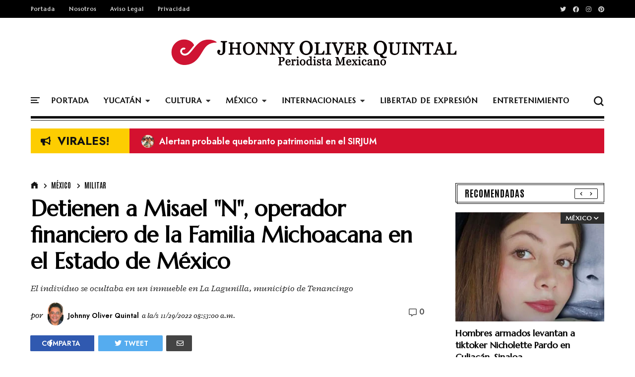

--- FILE ---
content_type: text/javascript; charset=UTF-8
request_url: https://www.jhonnyoliverquintal.com/feeds/posts/default/-/M%C3%A9xico?alt=json-in-script&start-index=1&max-results=1&callback=jQuery3110632605440991546_1768967834316&_=1768967834317
body_size: 2402
content:
// API callback
jQuery3110632605440991546_1768967834316({"version":"1.0","encoding":"UTF-8","feed":{"xmlns":"http://www.w3.org/2005/Atom","xmlns$openSearch":"http://a9.com/-/spec/opensearchrss/1.0/","xmlns$blogger":"http://schemas.google.com/blogger/2008","xmlns$georss":"http://www.georss.org/georss","xmlns$gd":"http://schemas.google.com/g/2005","xmlns$thr":"http://purl.org/syndication/thread/1.0","id":{"$t":"tag:blogger.com,1999:blog-1299206369760786715"},"updated":{"$t":"2026-01-20T21:49:15.036-06:00"},"category":[{"term":"yucatán"},{"term":"México"},{"term":"Legislativo"},{"term":"Cultura"},{"term":"Economía"},{"term":"Educación"},{"term":"Salud"},{"term":"Seguridad"},{"term":"Electoral"},{"term":"Partidos Políticos"},{"term":"Clima"},{"term":"Judicial"},{"term":"Deportes"},{"term":"Internacionales"},{"term":"Ecología"},{"term":"derechos humanos"},{"term":"Agropecuario"},{"term":"Transparencia"},{"term":"Sociedad"},{"term":"Infraestructura"},{"term":"Mérida"},{"term":"Equidad de Género"},{"term":"Prensa"},{"term":"Militar"},{"term":"Municipios"},{"term":"Religión"},{"term":"Juventud"},{"term":"Entretenimiento"},{"term":"Alerta Amber"},{"term":"Valladolid"},{"term":"Sindicatos"},{"term":"Progreso"},{"term":"Efemérides"},{"term":"Editoriales"},{"term":"Mujeres Ilustres"},{"term":"Kanasín"},{"term":"La Imagen del Dia"},{"term":"Miguel Ángel Sánchez de Armas"},{"term":"Eduardo Ibarra"},{"term":"Juego de ojos"},{"term":"Lucía Lagunes"}],"title":{"type":"text","$t":"Johnny Oliver Quintal"},"subtitle":{"type":"html","$t":"Periodista mexicano"},"link":[{"rel":"http://schemas.google.com/g/2005#feed","type":"application/atom+xml","href":"https:\/\/www.jhonnyoliverquintal.com\/feeds\/posts\/default"},{"rel":"self","type":"application/atom+xml","href":"https:\/\/www.blogger.com\/feeds\/1299206369760786715\/posts\/default\/-\/M%C3%A9xico?alt=json-in-script\u0026max-results=1"},{"rel":"alternate","type":"text/html","href":"https:\/\/www.jhonnyoliverquintal.com\/search\/label\/M%C3%A9xico"},{"rel":"hub","href":"http://pubsubhubbub.appspot.com/"},{"rel":"next","type":"application/atom+xml","href":"https:\/\/www.blogger.com\/feeds\/1299206369760786715\/posts\/default\/-\/M%C3%A9xico\/-\/M%C3%A9xico?alt=json-in-script\u0026start-index=2\u0026max-results=1"}],"author":[{"name":{"$t":"Johnny Oliver Quintal"},"uri":{"$t":"http:\/\/www.blogger.com\/profile\/17382588501040066881"},"email":{"$t":"noreply@blogger.com"},"gd$image":{"rel":"http://schemas.google.com/g/2005#thumbnail","width":"22","height":"32","src":"\/\/blogger.googleusercontent.com\/img\/b\/R29vZ2xl\/AVvXsEjR-5XWeQEMQAsDy82engfUeUGLnitHbi8m74naKHKtW3tNoK6cb7A6OlGzaxIGNZJc4wCrVJ48Odk5miNQ3IFQvYnK68ub0YRwXGoPlb3HIU91aHeSqqE4edyf9pAlEQ\/s113\/303382_10150737389469194_96693102_n.jpg"}}],"generator":{"version":"7.00","uri":"http://www.blogger.com","$t":"Blogger"},"openSearch$totalResults":{"$t":"15716"},"openSearch$startIndex":{"$t":"1"},"openSearch$itemsPerPage":{"$t":"1"},"entry":[{"id":{"$t":"tag:blogger.com,1999:blog-1299206369760786715.post-1038425460327036739"},"published":{"$t":"2026-01-20T21:49:00.002-06:00"},"updated":{"$t":"2026-01-20T21:49:14.926-06:00"},"category":[{"scheme":"http://www.blogger.com/atom/ns#","term":"México"},{"scheme":"http://www.blogger.com/atom/ns#","term":"Seguridad"}],"title":{"type":"text","$t":" Hombres armados levantan a tiktoker Nicholette Pardo en Culiacán, Sinaloa"},"content":{"type":"html","$t":"\u003Cp\u003E\u003C\/p\u003E\u003Cdiv class=\"separator\" style=\"clear: both; text-align: center;\"\u003E\u003Ca href=\"https:\/\/blogger.googleusercontent.com\/img\/b\/R29vZ2xl\/AVvXsEjx7nD9NvQHLX56EovDw_pP7ba4VJzAi1FSR5loflTbzXVDIU9e6gyOoRK1kPZE3vMzajEybspDiqL0PmU2GkB4rzA-oqritIsJ79MC5atH0yhWr7ZpG7-MJJmsdrItEuTf-YwyaIkB83lWIH2WZbhL3X-vQulj_K-sTvhkUgBrR_f1uBChjrxo1l4-j3BF\/s640\/NICOLETTE.jpg\" imageanchor=\"1\" style=\"margin-left: 1em; margin-right: 1em;\"\u003E\u003Cimg alt=\"Fue interceptada cuando llegaba a uno de sus negocios\" border=\"0\" data-original-height=\"568\" data-original-width=\"640\" height=\"568\" src=\"https:\/\/blogger.googleusercontent.com\/img\/b\/R29vZ2xl\/AVvXsEjx7nD9NvQHLX56EovDw_pP7ba4VJzAi1FSR5loflTbzXVDIU9e6gyOoRK1kPZE3vMzajEybspDiqL0PmU2GkB4rzA-oqritIsJ79MC5atH0yhWr7ZpG7-MJJmsdrItEuTf-YwyaIkB83lWIH2WZbhL3X-vQulj_K-sTvhkUgBrR_f1uBChjrxo1l4-j3BF\/w640-h568\/NICOLETTE.jpg\" title=\"Hombres armados levantan a tiktoker Nicholette Pardo en Culiacán, Sinaloa\" width=\"640\" \/\u003E\u003C\/a\u003E\u003C\/div\u003E\u003Cbr \/\u003ECuliacán, Sinaloa.- La tiktoker, influencer y empresaria Nicholette Pardo Molina, de 25 años, originaria de El Salado, Culiacán, fue ‘levantada’ esta tarde, dejando abandonada su vehículo de lujo de la marca Tesla: Cyber Truck, color lila, en el Fraccionamiento Musala.\u003Cp\u003E\u003C\/p\u003E\u003Cp\u003ELos hechos ocurrieron este martes 20 de enero de 2026, entre las 16:00 y 16:30 horas. “La Nicholette” o “La Muchacha del Salado” fue abordada por sujetos armados quienes la subieron a un Nissan Versa blanco y huyeron del lugar.\u003C\/p\u003E\u003Cp\u003EAl sitio acudieron elementos del Ejército y corporaciones policiales, quienes encontraron el vehículo característico de la influencer abandonado. Las autoridades realizan las investigaciones para localizar su paradero.\u003C\/p\u003E\u003Cp\u003EEl hecho quedó registrado por las cámaras del propio vehículo, y material audiovisual comenzó a circular en distintas plataformas, generando amplia reacción, preocupación y mensajes de apoyo por parte de seguidores.\u003C\/p\u003E\u003Cp\u003ENicholette Pardo Molina, es una influencer y emprendedora sinaloense, originaria de la sindicatura de El Salado, conocida por su contenido en TikTok, Instagram, Facebook y YouTube, así como por ser propietaria de una boutique de moda en la zona de Isla Musala.\u003C\/p\u003E\u003Cp\u003ELa familia de la tiktokera pidieron la intervención de la Fiscalía General del Estado para localizar a la víctima.\u003C\/p\u003E"},"link":[{"rel":"replies","type":"application/atom+xml","href":"https:\/\/www.jhonnyoliverquintal.com\/feeds\/1038425460327036739\/comments\/default","title":"Comentarios de la entrada"},{"rel":"replies","type":"text/html","href":"https:\/\/www.jhonnyoliverquintal.com\/2026\/01\/hombres-armados-levantan-tiktoker.html#comment-form","title":"0 Comentarios"},{"rel":"edit","type":"application/atom+xml","href":"https:\/\/www.blogger.com\/feeds\/1299206369760786715\/posts\/default\/1038425460327036739"},{"rel":"self","type":"application/atom+xml","href":"https:\/\/www.blogger.com\/feeds\/1299206369760786715\/posts\/default\/1038425460327036739"},{"rel":"alternate","type":"text/html","href":"https:\/\/www.jhonnyoliverquintal.com\/2026\/01\/hombres-armados-levantan-tiktoker.html","title":" Hombres armados levantan a tiktoker Nicholette Pardo en Culiacán, Sinaloa"}],"author":[{"name":{"$t":"Johnny Oliver Quintal"},"uri":{"$t":"http:\/\/www.blogger.com\/profile\/17382588501040066881"},"email":{"$t":"noreply@blogger.com"},"gd$image":{"rel":"http://schemas.google.com/g/2005#thumbnail","width":"22","height":"32","src":"\/\/blogger.googleusercontent.com\/img\/b\/R29vZ2xl\/AVvXsEjR-5XWeQEMQAsDy82engfUeUGLnitHbi8m74naKHKtW3tNoK6cb7A6OlGzaxIGNZJc4wCrVJ48Odk5miNQ3IFQvYnK68ub0YRwXGoPlb3HIU91aHeSqqE4edyf9pAlEQ\/s113\/303382_10150737389469194_96693102_n.jpg"}}],"media$thumbnail":{"xmlns$media":"http://search.yahoo.com/mrss/","url":"https:\/\/blogger.googleusercontent.com\/img\/b\/R29vZ2xl\/AVvXsEjx7nD9NvQHLX56EovDw_pP7ba4VJzAi1FSR5loflTbzXVDIU9e6gyOoRK1kPZE3vMzajEybspDiqL0PmU2GkB4rzA-oqritIsJ79MC5atH0yhWr7ZpG7-MJJmsdrItEuTf-YwyaIkB83lWIH2WZbhL3X-vQulj_K-sTvhkUgBrR_f1uBChjrxo1l4-j3BF\/s72-w640-h568-c\/NICOLETTE.jpg","height":"72","width":"72"},"thr$total":{"$t":"0"}}]}});

--- FILE ---
content_type: text/javascript; charset=UTF-8
request_url: https://www.jhonnyoliverquintal.com/feeds/posts/default/-/Sociedad?alt=json-in-script&max-results=2&callback=jQuery3110632605440991546_1768967834320&_=1768967834321
body_size: 8819
content:
// API callback
jQuery3110632605440991546_1768967834320({"version":"1.0","encoding":"UTF-8","feed":{"xmlns":"http://www.w3.org/2005/Atom","xmlns$openSearch":"http://a9.com/-/spec/opensearchrss/1.0/","xmlns$blogger":"http://schemas.google.com/blogger/2008","xmlns$georss":"http://www.georss.org/georss","xmlns$gd":"http://schemas.google.com/g/2005","xmlns$thr":"http://purl.org/syndication/thread/1.0","id":{"$t":"tag:blogger.com,1999:blog-1299206369760786715"},"updated":{"$t":"2026-01-20T21:49:15.036-06:00"},"category":[{"term":"yucatán"},{"term":"México"},{"term":"Legislativo"},{"term":"Cultura"},{"term":"Economía"},{"term":"Educación"},{"term":"Salud"},{"term":"Seguridad"},{"term":"Electoral"},{"term":"Partidos Políticos"},{"term":"Clima"},{"term":"Judicial"},{"term":"Deportes"},{"term":"Internacionales"},{"term":"Ecología"},{"term":"derechos humanos"},{"term":"Agropecuario"},{"term":"Transparencia"},{"term":"Sociedad"},{"term":"Infraestructura"},{"term":"Mérida"},{"term":"Equidad de Género"},{"term":"Prensa"},{"term":"Militar"},{"term":"Municipios"},{"term":"Religión"},{"term":"Juventud"},{"term":"Entretenimiento"},{"term":"Alerta Amber"},{"term":"Valladolid"},{"term":"Sindicatos"},{"term":"Progreso"},{"term":"Efemérides"},{"term":"Editoriales"},{"term":"Mujeres Ilustres"},{"term":"Kanasín"},{"term":"La Imagen del Dia"},{"term":"Miguel Ángel Sánchez de Armas"},{"term":"Eduardo Ibarra"},{"term":"Juego de ojos"},{"term":"Lucía Lagunes"}],"title":{"type":"text","$t":"Johnny Oliver Quintal"},"subtitle":{"type":"html","$t":"Periodista mexicano"},"link":[{"rel":"http://schemas.google.com/g/2005#feed","type":"application/atom+xml","href":"https:\/\/www.jhonnyoliverquintal.com\/feeds\/posts\/default"},{"rel":"self","type":"application/atom+xml","href":"https:\/\/www.blogger.com\/feeds\/1299206369760786715\/posts\/default\/-\/Sociedad?alt=json-in-script\u0026max-results=2"},{"rel":"alternate","type":"text/html","href":"https:\/\/www.jhonnyoliverquintal.com\/search\/label\/Sociedad"},{"rel":"hub","href":"http://pubsubhubbub.appspot.com/"},{"rel":"next","type":"application/atom+xml","href":"https:\/\/www.blogger.com\/feeds\/1299206369760786715\/posts\/default\/-\/Sociedad\/-\/Sociedad?alt=json-in-script\u0026start-index=3\u0026max-results=2"}],"author":[{"name":{"$t":"Johnny Oliver Quintal"},"uri":{"$t":"http:\/\/www.blogger.com\/profile\/17382588501040066881"},"email":{"$t":"noreply@blogger.com"},"gd$image":{"rel":"http://schemas.google.com/g/2005#thumbnail","width":"22","height":"32","src":"\/\/blogger.googleusercontent.com\/img\/b\/R29vZ2xl\/AVvXsEjR-5XWeQEMQAsDy82engfUeUGLnitHbi8m74naKHKtW3tNoK6cb7A6OlGzaxIGNZJc4wCrVJ48Odk5miNQ3IFQvYnK68ub0YRwXGoPlb3HIU91aHeSqqE4edyf9pAlEQ\/s113\/303382_10150737389469194_96693102_n.jpg"}}],"generator":{"version":"7.00","uri":"http://www.blogger.com","$t":"Blogger"},"openSearch$totalResults":{"$t":"1227"},"openSearch$startIndex":{"$t":"1"},"openSearch$itemsPerPage":{"$t":"2"},"entry":[{"id":{"$t":"tag:blogger.com,1999:blog-1299206369760786715.post-4697912484725447711"},"published":{"$t":"2026-01-19T22:33:00.002-06:00"},"updated":{"$t":"2026-01-19T22:33:06.912-06:00"},"category":[{"scheme":"http://www.blogger.com/atom/ns#","term":"Internacionales"},{"scheme":"http://www.blogger.com/atom/ns#","term":"Sociedad"}],"title":{"type":"text","$t":"Valentino Garavani, diseñador de moda italiano, muere a los 93 años"},"content":{"type":"html","$t":"\u003Cp\u003E\u003C\/p\u003E\u003Cdiv class=\"separator\" style=\"clear: both; text-align: center;\"\u003E\u003Ca href=\"https:\/\/blogger.googleusercontent.com\/img\/b\/R29vZ2xl\/AVvXsEjQ9z3sY5gG3ZdYkEXNfLpdVbaveKoO80b0pihHkhAwMQMuxtaX_aISwGgo5zDz_e6Kt_G-kS6oR_i6ym2ewtlB4TqDsREJBWPLpNypXBTGjl6T5TiZjxGo0N30J7Z6k2NsReK5jcp4MiIC1bpL5WWy9WGPkAY7pp9nwd-1jciE2JuwvjQ3Y4AAVikdcbwd\/s640\/valentino.jpg\" imageanchor=\"1\" style=\"margin-left: 1em; margin-right: 1em;\"\u003E\u003Cimg alt=\"Valentino, como era conocido, creó una de las marcas más duraderas de la industria de la moda\" border=\"0\" data-original-height=\"427\" data-original-width=\"640\" height=\"427\" src=\"https:\/\/blogger.googleusercontent.com\/img\/b\/R29vZ2xl\/AVvXsEjQ9z3sY5gG3ZdYkEXNfLpdVbaveKoO80b0pihHkhAwMQMuxtaX_aISwGgo5zDz_e6Kt_G-kS6oR_i6ym2ewtlB4TqDsREJBWPLpNypXBTGjl6T5TiZjxGo0N30J7Z6k2NsReK5jcp4MiIC1bpL5WWy9WGPkAY7pp9nwd-1jciE2JuwvjQ3Y4AAVikdcbwd\/w640-h427\/valentino.jpg\" title=\"Valentino Garavani, diseñador de moda italiano, muere a los 93 años\" width=\"640\" \/\u003E\u003C\/a\u003E\u003C\/div\u003E\u003Cbr \/\u003EValentino Garavani (Voghera, 11 de mayo de 1932 - Roma, 19 de enero de 2026), conocido simplemente como Valentino, fue un diseñador de indumentaria italiano, cuya marca Valentino SpA es una de las más prestigiosas del mundo.\u003Cp\u003E\u003C\/p\u003E\u003Cp\u003ETambién comercializa perfumes en colaboración con la compañía española Puig.\u0026nbsp;\u003C\/p\u003E\u003Cp\u003E\u003C\/p\u003E\u003Cblockquote\u003E\u003Cp\u003ELa Maison recuerda al Sr. Valentino Garavani con profunda emoción y gran afecto.\u003C\/p\u003E\u003Cp\u003ESu estilo inconfundible y su elegancia innata perdurarán, inmortales.\u003C\/p\u003E\u003Cp\u003ENos unimos al dolor de sus seres queridos y continuaremos protegiendo y enriqueciendo el valioso legado creativo, cultural y humano que nos dejó, sobre el cual se fundó la Maison.\u003C\/p\u003E\u003Cp\u003ESu vida fue un faro en la búsqueda constante de la belleza y, guiados por esta misma belleza, continuaremos honrándolo en nuestro más sentido recuerdo.\u003C\/p\u003E\u003Cp\u003EGracias, Sr. Valentino\u003C\/p\u003E\u003Cp\u003EMaison Valentino”, publicó su casa.\u003C\/p\u003E\u003C\/blockquote\u003E\u003Cp\u003E\u003C\/p\u003E\u003Cp\u003EBautizado como Valentino Clemente Ludovico Garavani en honor al actor Rodolfo Valentino, empezó a interesarse por la moda mientras estaba en la escuela de Voghera en Lombardía, Italia, cuando era aprendiz de su tía Rosa y de la diseñadora local Ernestina Salvadeo.\u003C\/p\u003E\u003Cp\u003EA los 17 años, se trasladó a París para proseguir su interés con la ayuda de su madre Teresa de Biaggi y su padre Mauro Garavani. Allí estudió en la École des Beaux-Arts y en la Chambre syndicale de la Couture Parisienne.\u003C\/p\u003E\u003Cp\u003EEn 1950, cuando tenía 18 años, acudió a una función de ópera en el Teatro del Liceo de Barcelona, donde observó admirado a un grupo de damas vestidas de rojo. A partir de entonces, adoptó este color como su \"emblema\" y tras múltiples mezclas, llegaría a idear un nuevo tono de rojo intenso.\u003C\/p\u003E\u003Cp\u003ESu primera oportunidad en la capital francesa fue con Jacques Fath y luego con Balenciaga. A continuación encontró trabajo con Jean Desses, donde tuvo la oportunidad de ayudarle a diseñar el icónico estilo de la condesa Jacqueline de Ribes. Después de ese trabajo, se unió a Guy Laroche por 2 años. Cuando terminó ese período, decidió volver a su país natal en 1959, donde montó su propia casa de modas en la Via Condotti, Roma, con el respaldo de su padre y un socio. Así inició su larga relación profesional con la ciudad de Roma.\u003C\/p\u003E\u003Cp\u003ELa conexión de Valentino con la \"Ciudad eterna\" tiene como hito simbólico el vestido que Anita Ekberg lucía en su icónica escena de La dolce vita, empapándose en la Fontana di Trevi. Pero el vínculo del diseñador con Roma no fue solo emocional, sino también comercial: la urbe albergaba múltiples rodajes de Hollywood, como Cleopatra con Liz Taylor, a quien Valentino hizo su clienta. Este y otros contactos con actrices de paso por Roma le hicieron popular en Estados Unidos.\u003C\/p\u003E\u003Cp\u003ELa relación con Jackie Kennedy empezó en 1964; previamente ella había lucido un diseño suyo en el funeral de su esposo John F. Kennedy. Ella ya era una mujer muy elegante y muy conocida y, gracias a esta nueva amistad, a Valentino le llegaron muchos más encargos y una mayor seguridad económica. Gracias a esto abrió un nuevo salón en Milan donde presentar sus colecciones. Jackie vestiría también de Valentino en su boda con Aristoteles Onassis.\u003C\/p\u003E\u003Cp\u003EEn 1967 el diseñador recibió el premio Neiman Markus Award y al poco tiempo trasladó su salón a un palacio del siglo XVIII situado en la misma calle.\u003C\/p\u003E\u003Cp\u003EA lo largo de medio siglo de profesión, Valentino vistió a las grandes divas del cine así como de la realeza y la política. Nada menos que ocho actrices han recogido un premio Oscar vestidas de Valentino.\u003C\/p\u003E\u003Cp\u003EA grandes rasgos, el estilo de Valentino puede resumirse como una continuación sin rupturas con la tradición de la alta costura del siglo XX. Es una alternativa al estilo andrógino y rectilíneo de Giorgio Armani y también a la exuberancia más atrevida de Karl Lagerfeld, John Galliano, Jean-Paul Gaultier y otros diseñadores más rompedores. Valentino insiste en la feminidad de la mujer, en resaltar su silueta y en emplear tejidos lujosos y colores vivos. Dentro de un alto nivel de acabado y calidades, Valentino es más bien conservador.\u003C\/p\u003E\u003Cp\u003EHacia 1998, vendió su empresa pero siguió dirigiéndola. Sin embargo, pocos años después se rumoreó que planeaba retirarse. Finalmente lo hizo con un histórico desfile en París, el 23 de enero de 2008. Previamente, en el segundo semestre de 2007, con motivo de sus 45 años de carrera, el Ayuntamiento de Roma había ofrecido una muestra retrospectiva, a modo de homenaje, donde era posible revisar sus creaciones en un escenario excepcional, el Ara Pacis del emperador César Augusto.\u003C\/p\u003E\u003Cp\u003EEn 2009 se estrenó la película Valentino: The Last Emperor, un documental rodado a lo largo de un año, que desvelaba la vida profesional y privada del diseñador. También hizo un cameo en la película El diablo se viste de Prada (2006) y en Zoolander 2 (2016)\u003C\/p\u003E\u003Cp\u003EA finales de 2011 lanzó, en colaboración con Puig, su nuevo perfume \"Valentina\" sustituyendo a sus dos anteriores perfumes \"Valentino V\" y \"Rock and Rose\". El spot publicitario fue protagonizado por la modelo danesa Freja Beha Erichsen y dirigido por Johan Renck.\u003C\/p\u003E\u003Cp\u003ELa Basilica de Santa María de los Ángeles y de los Mártires, será el lugar de su funeral\u003C\/p\u003E\u003Cp\u003EFalleció en la mañana del 19 de enero de 2026 a los 93 años. La noticia fue confirmada por su fundación, indicando que murió tranquilamente en su residencia de Roma rodeado de sus seres queridos, debido a causas naturales. Sus exequias fúnebres se llevarán a cabo en la sede de la Fundación Valentino Garavani y Giancarlo Giammetti en Roma el 21 y 22 de enero de 2026 dónde será la capilla ardiente, luego tendrá lugar su funeral el 23 de enero de 2026 en la Basílica de Santa María de los Ángeles y los Mártires en horas de la mañana.\u003C\/p\u003E"},"link":[{"rel":"replies","type":"application/atom+xml","href":"https:\/\/www.jhonnyoliverquintal.com\/feeds\/4697912484725447711\/comments\/default","title":"Comentarios de la entrada"},{"rel":"replies","type":"text/html","href":"https:\/\/www.jhonnyoliverquintal.com\/2026\/01\/valentino-garavani-disenador-de-moda.html#comment-form","title":"0 Comentarios"},{"rel":"edit","type":"application/atom+xml","href":"https:\/\/www.blogger.com\/feeds\/1299206369760786715\/posts\/default\/4697912484725447711"},{"rel":"self","type":"application/atom+xml","href":"https:\/\/www.blogger.com\/feeds\/1299206369760786715\/posts\/default\/4697912484725447711"},{"rel":"alternate","type":"text/html","href":"https:\/\/www.jhonnyoliverquintal.com\/2026\/01\/valentino-garavani-disenador-de-moda.html","title":"Valentino Garavani, diseñador de moda italiano, muere a los 93 años"}],"author":[{"name":{"$t":"Johnny Oliver Quintal"},"uri":{"$t":"http:\/\/www.blogger.com\/profile\/17382588501040066881"},"email":{"$t":"noreply@blogger.com"},"gd$image":{"rel":"http://schemas.google.com/g/2005#thumbnail","width":"22","height":"32","src":"\/\/blogger.googleusercontent.com\/img\/b\/R29vZ2xl\/AVvXsEjR-5XWeQEMQAsDy82engfUeUGLnitHbi8m74naKHKtW3tNoK6cb7A6OlGzaxIGNZJc4wCrVJ48Odk5miNQ3IFQvYnK68ub0YRwXGoPlb3HIU91aHeSqqE4edyf9pAlEQ\/s113\/303382_10150737389469194_96693102_n.jpg"}}],"media$thumbnail":{"xmlns$media":"http://search.yahoo.com/mrss/","url":"https:\/\/blogger.googleusercontent.com\/img\/b\/R29vZ2xl\/AVvXsEjQ9z3sY5gG3ZdYkEXNfLpdVbaveKoO80b0pihHkhAwMQMuxtaX_aISwGgo5zDz_e6Kt_G-kS6oR_i6ym2ewtlB4TqDsREJBWPLpNypXBTGjl6T5TiZjxGo0N30J7Z6k2NsReK5jcp4MiIC1bpL5WWy9WGPkAY7pp9nwd-1jciE2JuwvjQ3Y4AAVikdcbwd\/s72-w640-h427-c\/valentino.jpg","height":"72","width":"72"},"thr$total":{"$t":"0"}},{"id":{"$t":"tag:blogger.com,1999:blog-1299206369760786715.post-7720827594921747756"},"published":{"$t":"2026-01-18T23:57:00.001-06:00"},"updated":{"$t":"2026-01-18T23:57:03.451-06:00"},"category":[{"scheme":"http://www.blogger.com/atom/ns#","term":"Sociedad"},{"scheme":"http://www.blogger.com/atom/ns#","term":"yucatán"}],"title":{"type":"text","$t":" Que nadie nos robe la esperanza: Huacho en su Primer Informe de Gobierno "},"content":{"type":"html","$t":"\u003Cp\u003E\u003C\/p\u003E\u003Cdiv class=\"separator\" style=\"clear: both; text-align: center;\"\u003E\u003Ca href=\"https:\/\/blogger.googleusercontent.com\/img\/b\/R29vZ2xl\/AVvXsEjptM9ED9TN49BnqommPdQ-P1FM5J3qrvFEYRRYQhggeDrsiLuJwpkvHCRSmXw6CR0Z2Rqxe2-rjTLOkZ6RM08b04JbW3KM1x4GDjn370fY1mP7ZJhBJ_SqwmCXeZsBC6ujUIfaNA_1bzsDf8kOOM0PFnFCwWidEMt0iDS1MX9OSFPh_vJsV3eUCRRsuJ7M\/s640\/Informe%20web.jpg\" imageanchor=\"1\" style=\"margin-left: 1em; margin-right: 1em;\"\u003E\u003Cimg alt=\"Huacho Díaz e invitados en su Primer Infotme de Gobierno\" border=\"0\" data-original-height=\"427\" data-original-width=\"640\" height=\"427\" src=\"https:\/\/blogger.googleusercontent.com\/img\/b\/R29vZ2xl\/AVvXsEjptM9ED9TN49BnqommPdQ-P1FM5J3qrvFEYRRYQhggeDrsiLuJwpkvHCRSmXw6CR0Z2Rqxe2-rjTLOkZ6RM08b04JbW3KM1x4GDjn370fY1mP7ZJhBJ_SqwmCXeZsBC6ujUIfaNA_1bzsDf8kOOM0PFnFCwWidEMt0iDS1MX9OSFPh_vJsV3eUCRRsuJ7M\/w640-h427\/Informe%20web.jpg\" title=\"Que nadie nos robe la esperanza: Huacho en su Primer Informe de Gobierno\" width=\"640\" \/\u003E\u003C\/a\u003E\u003C\/div\u003E\u003Ch4 style=\"text-align: left;\"\u003E\u003Cul style=\"text-align: left;\"\u003E\u003Cli\u003EA sus colaboradores pidió redoblar esfuerzos y atender a los ciudadanos con cercanía y honestidad\u003C\/li\u003E\u003Cli\u003ENunca dejemos de luchar por darles un mejor futuro a nuestros hijos, pidió a los yucatecos\u003C\/li\u003E\u003C\/ul\u003E\u003C\/h4\u003E\u003Cp\u003E\u003C\/p\u003E\u003Cp\u003EMérida, Yucatán.- “Estoy contento con lo avanzado, pero no satisfecho porque todavía queda mucho por hacer”, sintetizó Huacho Díaz Mena su Primer Informe de Gobierno, ante la secretaria de Anticorrupción y Buen Gobierno, Raquel Buenrostro Sánchez, representante de la presidenta Claudia Sheinbaum.\u003C\/p\u003E\u003Cp\u003EDesde el Centro Internacional de Congresos de Yucatán (CIC), sede alterna al cancelarse el evento en la terminal remota del Puerto de Altura de Progreso, por efectos del frente frío número 29, pidió a sus colaboradores “que redoblemos esfuerzos, que sigamos actuando con humanismo, cercanía, y honestidad y que atendamos a cada ciudadano como se merece”.\u003C\/p\u003E\u003Cp\u003E--“El Renacimiento Maya es responsabilidad y es compromiso con el pueblo. Así que. hoy les quiero decir que tenemos esperanza, sí, pero no en una esperanza vacía, tenemos esperanza porque tenemos como respaldarla”, aseveró\u003C\/p\u003E\u003Cp\u003EAnte la jefa de Gobierno de la Ciudad de México, Clara Brugada Molina; las gobernadoras de Campeche, Layda Sansores San Román; y de Veracruz, Norma Rocío Nahle García; así como el gobernador de Chiapas, Óscar Eduardo Ramírez Aguilar, aseguró: “El futuro no lo prometemos, el futuro lo estamos construyendo todos los días con el trabajo incansable que estamos llevando a cabo”.\u003C\/p\u003E\u003Cp\u003EFrente a su esposa y presidenta del DIF Yucatán, Wendy Méndez Naal; sus hijos, Joaquín y Julián; sus padres Fanny Mena Marrufo y Álvaro Díaz López; y sus hermanos, María San Felipe y Álvaro, destacó la confianza depositada en las urnas.\u003C\/p\u003E\u003Cp\u003E---“Esta confianza la honramos todos los días con trabajo, con honestidad y con resultados, porque cuando un hijo del pueblo gobierna, gobierna con el corazón, porque quien conoció la marginación no margina a nadie jamás, porque quien desde niño fue formado para servir a los demás, gobierna con empatía y con humildad, poniéndose en los zapatos del que sufre”.\u0026nbsp;\u003C\/p\u003E\u003Cp\u003EAntes de finalizar su discurso pidió a los yucatecos: “Nunca dejemos de luchar por darles un mejor futuro a nuestros hijos. Nunca perdamos la fe en esta tierra y en nosotros mismos”.\u003C\/p\u003E\u003Cp\u003E\u0026nbsp;---“Yo no camino solo. Camino con ustedes y mientras ustedes sigan de pie con la frente en alto, seguiré dando todo lo mejor de mí, sin pretextos y sin miedos. Sigamos adelante juntos, con amor por nuestra Tierra, porque lo mejor para Yucatán aún está por venir. Sigamos adelante, que nadie nos robe la esperanza, porque el Renacimiento Maya ya comenzó y nada ni nadie nos va a detener rumbo claro, gobierno cercano\u003C\/p\u003E\u003Ch3 style=\"text-align: left;\"\u003ERenacimiento Maya avanza con rumbo claro\u003C\/h3\u003E\u003Cp\u003EDíaz Mena dijo que Yucatán va con buen rumbo, tiene plan y futuro, con la convicción de que cada comunidad cuenta y de que en los 106 municipios habrá presencia del Gobierno del Estado, obra pública y acciones que fortalezcan la esperanza.\u003C\/p\u003E\u003Cp\u003ERecordó que el 2 de junio de 2024, más de 629 mil yucatecas y yucatecos decidieron cambiar el rumbo de la historia de la entidad, en un acto de conciencia, esperanza y dignidad, y, sobre todo, como la decisión de un pueblo que merecía algo distinto a través del Renacimiento Maya.\u003C\/p\u003E\u003Cp\u003ESostuvo que el 87% de los compromisos que asumió para todo su sexenio ya cuentan con presupuesto asignado y se encuentran en marcha, aun en su primer año de Gobierno, al señalar que así es como se gobierna en la Cuarta Transformación: colocando el dinero público en donde están las prioridades de la gente y planificando con visión de presente y de futuro para Yucatán.\u003C\/p\u003E\u003Cp\u003EIndicó que su administración está marcada por la cercanía con la gente, ya que las puertas del Palacio de Gobierno están abiertas de par en par para todas y todos, mediante las Audiencias con el Pueblo, y replicando este ejercicio en colonias y comunidades a través de los Diálogos con el Pueblo.\u003C\/p\u003E\u003Cp\u003EDestacó que su gobierno escucha a las mujeres y reconoce sus historias a través del programa Mujeres Renacimiento, con el cual se brinda a las madres autónomas un apoyo económico que en enero de 2026 aumentará a tres mil pesos bimestrales; y que, junto con el Gobierno de México, se pusieron en marcha 31 Centros Libre, espacios seguros y cercanos donde las yucatecas reciben atención psicológica, jurídica y social.\u003C\/p\u003E\u003Cp\u003EIndicó que desde el primer día se decidió a hacer que la educación se convierta en el trayecto, la base y el rumbo de su gestión. Por ello, se han entregado más de 200 mil paquetes de útiles y uniformes escolares, así como zapatos y chamarras; además, se crearon las Becas Juventudes Renacimiento, que se otorgan a más de nueve mil estudiantes de universidades públicas de Mérida que no podían acceder al apoyo brindado por la Federación.\u003C\/p\u003E\u003Cp\u003E\u0026nbsp;Reafirmó que, mientras sea gobernador, la tierra no volverá a ser olvidada, las y los productores yucatecos no caminarán solos y el campo yucateco recuperó el rumbo.\u0026nbsp;\u003C\/p\u003E\u003Cp\u003ESeñaló que, después de nueve años de abandono, se han rehabilitado más de 750 kilómetros de caminos rurales en más de 80 municipios, con una inversión mayor a 60 millones de pesos; también se entregaron herramientas, insumos, maquinaria y apoyos para mecanización, beneficiando a más de seis mil productores; y se están instalando más de mil sistemas de riego con paneles solares, tecnificando más de 2,200 hectáreas, para que las y los campesinos cuenten con agua y puedan producir durante todo el año.\u003C\/p\u003E\u003Cp\u003EInformó que se impulsaron los huertos y la producción de traspatio en favor de más de dos mil 200 familias, fortaleciendo la soberanía alimentaria y el ingreso en los hogares; además, para el mejoramiento genético, se incrementó el subsidio de 20 mil a 30 mil pesos por semental; y, adicionalmente, se impulsó el repoblamiento del hato ganadero con más de mil 500 apoyos directos en 72 municipios, rescatando vientres y otorgando cinco mil pesos por novillona destete y nueve mil pesos por vaquillona.\u003C\/p\u003E\u003Cp\u003EEn materia de pesca, destacó la entrega de kits del esquema Seguridad en el Mar a más de 12 mil pescadores, con chalecos, radios con GPS y botones de emergencia que hoy ya están salvando vidas; y que, después de años de abandono, se distribuyeron más de 170 motores ecológicos fuera de borda, con una inversión superior a 16 millones de pesos.\u003C\/p\u003E\u003Cp\u003EEn salud, destacó que se está fortaleciendo la red de clínicas y centros de salud en los municipios, con más de 107 millones de pesos destinados a infraestructura, equipamiento y condiciones dignas de atención; asimismo, se invirtieron 180 millones de pesos en equipo de última generación y 450 millones en insumos para el Hospital de Alta Especialidad; además de que se está avanzando en la construcción del nuevo Hospital O’Horán, luego de más de 120 años del edificio actual. Asimismo, adelantó que, en unos días, abrirá sus puertas el nuevo Hospital de la Marina, en Progreso.\u003C\/p\u003E\u003Cp\u003EAl reiterar su visión de preservar la seguridad en la entidad, dio a conocer que se fortaleció la capacidad operativa con más de 630 nuevas patrullas, y se mejoraron los servicios de monitoreo y vigilancia del C5i; además, se está invirtiendo en una policía más equipada, preparada y cercana a la gente; y que este 2026 Yucatán contará con un nuevo centro de formación policial, para preparar mejor a las y los policías.\u003C\/p\u003E\u003Cp\u003EDestacó que la obra pública regresó a las colonias de Mérida y a los municipios con el Plan Bienestar, a través del cual se lleva igualdad de oportunidades y dignidad a todo el territorio, mediante acciones de infraestructura en espacios públicos y vialidades, con una inversión de casi cuatro mil millones de pesos.\u003C\/p\u003E\u003Cp\u003EDetalló que su Gobierno impulsa la construcción de Pilares Renacimiento, con la meta de llegar a 35 de estos espacios en todo el estado, para llevar educación digital, deporte, arte y música a la gente.\u003C\/p\u003E\u003Cp\u003EDe igual manera, mencionó la estrategia Aliados por la Vida, con la que se han realizado más de cinco mil 300 acciones de prevención social del delito en escuelas, colonias y espacios públicos, principalmente en municipios de mayor incidencia delictiva.\u003C\/p\u003E\u003Cp\u003E\u0026nbsp;Entre los asistentes estuvieron el director general del Banco del Bienestar, Víctor Lamoyi Bocanegra; el director general de la Comisión Nacional de Cultura Física y Deporte, Rommel Pacheco Marrufo; el secretario del Trabajo y Previsión Social, Marath Baruch Bolaños López; el comisionado del Instituto Nacional de Migración (INM), Sergio Salomón Céspedes Peregrina; el director nacional de la Comisión Nacional de Vivienda (Conavi), Rodrigo Chávez Contreras; y el procurador general de Trabajo del Gobierno de México, Plácido Morales Vázquez.\u003C\/p\u003E"},"link":[{"rel":"replies","type":"application/atom+xml","href":"https:\/\/www.jhonnyoliverquintal.com\/feeds\/7720827594921747756\/comments\/default","title":"Comentarios de la entrada"},{"rel":"replies","type":"text/html","href":"https:\/\/www.jhonnyoliverquintal.com\/2026\/01\/que-nadie-nos-robe-la-esperanza-huacho.html#comment-form","title":"0 Comentarios"},{"rel":"edit","type":"application/atom+xml","href":"https:\/\/www.blogger.com\/feeds\/1299206369760786715\/posts\/default\/7720827594921747756"},{"rel":"self","type":"application/atom+xml","href":"https:\/\/www.blogger.com\/feeds\/1299206369760786715\/posts\/default\/7720827594921747756"},{"rel":"alternate","type":"text/html","href":"https:\/\/www.jhonnyoliverquintal.com\/2026\/01\/que-nadie-nos-robe-la-esperanza-huacho.html","title":" Que nadie nos robe la esperanza: Huacho en su Primer Informe de Gobierno "}],"author":[{"name":{"$t":"Johnny Oliver Quintal"},"uri":{"$t":"http:\/\/www.blogger.com\/profile\/17382588501040066881"},"email":{"$t":"noreply@blogger.com"},"gd$image":{"rel":"http://schemas.google.com/g/2005#thumbnail","width":"22","height":"32","src":"\/\/blogger.googleusercontent.com\/img\/b\/R29vZ2xl\/AVvXsEjR-5XWeQEMQAsDy82engfUeUGLnitHbi8m74naKHKtW3tNoK6cb7A6OlGzaxIGNZJc4wCrVJ48Odk5miNQ3IFQvYnK68ub0YRwXGoPlb3HIU91aHeSqqE4edyf9pAlEQ\/s113\/303382_10150737389469194_96693102_n.jpg"}}],"media$thumbnail":{"xmlns$media":"http://search.yahoo.com/mrss/","url":"https:\/\/blogger.googleusercontent.com\/img\/b\/R29vZ2xl\/AVvXsEjptM9ED9TN49BnqommPdQ-P1FM5J3qrvFEYRRYQhggeDrsiLuJwpkvHCRSmXw6CR0Z2Rqxe2-rjTLOkZ6RM08b04JbW3KM1x4GDjn370fY1mP7ZJhBJ_SqwmCXeZsBC6ujUIfaNA_1bzsDf8kOOM0PFnFCwWidEMt0iDS1MX9OSFPh_vJsV3eUCRRsuJ7M\/s72-w640-h427-c\/Informe%20web.jpg","height":"72","width":"72"},"thr$total":{"$t":"0"}}]}});

--- FILE ---
content_type: text/javascript; charset=UTF-8
request_url: https://www.jhonnyoliverquintal.com/feeds/posts/default/-/M%C3%A9xico?alt=json-in-script&callback=display_related_posts
body_size: 46251
content:
// API callback
display_related_posts({"version":"1.0","encoding":"UTF-8","feed":{"xmlns":"http://www.w3.org/2005/Atom","xmlns$openSearch":"http://a9.com/-/spec/opensearchrss/1.0/","xmlns$blogger":"http://schemas.google.com/blogger/2008","xmlns$georss":"http://www.georss.org/georss","xmlns$gd":"http://schemas.google.com/g/2005","xmlns$thr":"http://purl.org/syndication/thread/1.0","id":{"$t":"tag:blogger.com,1999:blog-1299206369760786715"},"updated":{"$t":"2026-01-20T21:49:15.036-06:00"},"category":[{"term":"yucatán"},{"term":"México"},{"term":"Legislativo"},{"term":"Cultura"},{"term":"Economía"},{"term":"Educación"},{"term":"Salud"},{"term":"Seguridad"},{"term":"Electoral"},{"term":"Partidos Políticos"},{"term":"Clima"},{"term":"Judicial"},{"term":"Deportes"},{"term":"Internacionales"},{"term":"Ecología"},{"term":"derechos humanos"},{"term":"Agropecuario"},{"term":"Transparencia"},{"term":"Sociedad"},{"term":"Infraestructura"},{"term":"Mérida"},{"term":"Equidad de Género"},{"term":"Prensa"},{"term":"Militar"},{"term":"Municipios"},{"term":"Religión"},{"term":"Juventud"},{"term":"Entretenimiento"},{"term":"Alerta Amber"},{"term":"Valladolid"},{"term":"Sindicatos"},{"term":"Progreso"},{"term":"Efemérides"},{"term":"Editoriales"},{"term":"Mujeres Ilustres"},{"term":"Kanasín"},{"term":"La Imagen del Dia"},{"term":"Miguel Ángel Sánchez de Armas"},{"term":"Eduardo Ibarra"},{"term":"Juego de ojos"},{"term":"Lucía Lagunes"}],"title":{"type":"text","$t":"Johnny Oliver Quintal"},"subtitle":{"type":"html","$t":"Periodista mexicano"},"link":[{"rel":"http://schemas.google.com/g/2005#feed","type":"application/atom+xml","href":"https:\/\/www.jhonnyoliverquintal.com\/feeds\/posts\/default"},{"rel":"self","type":"application/atom+xml","href":"https:\/\/www.blogger.com\/feeds\/1299206369760786715\/posts\/default\/-\/M%C3%A9xico?alt=json-in-script"},{"rel":"alternate","type":"text/html","href":"https:\/\/www.jhonnyoliverquintal.com\/search\/label\/M%C3%A9xico"},{"rel":"hub","href":"http://pubsubhubbub.appspot.com/"},{"rel":"next","type":"application/atom+xml","href":"https:\/\/www.blogger.com\/feeds\/1299206369760786715\/posts\/default\/-\/M%C3%A9xico\/-\/M%C3%A9xico?alt=json-in-script\u0026start-index=26\u0026max-results=25"}],"author":[{"name":{"$t":"Johnny Oliver Quintal"},"uri":{"$t":"http:\/\/www.blogger.com\/profile\/17382588501040066881"},"email":{"$t":"noreply@blogger.com"},"gd$image":{"rel":"http://schemas.google.com/g/2005#thumbnail","width":"22","height":"32","src":"\/\/blogger.googleusercontent.com\/img\/b\/R29vZ2xl\/AVvXsEjR-5XWeQEMQAsDy82engfUeUGLnitHbi8m74naKHKtW3tNoK6cb7A6OlGzaxIGNZJc4wCrVJ48Odk5miNQ3IFQvYnK68ub0YRwXGoPlb3HIU91aHeSqqE4edyf9pAlEQ\/s113\/303382_10150737389469194_96693102_n.jpg"}}],"generator":{"version":"7.00","uri":"http://www.blogger.com","$t":"Blogger"},"openSearch$totalResults":{"$t":"15716"},"openSearch$startIndex":{"$t":"1"},"openSearch$itemsPerPage":{"$t":"25"},"entry":[{"id":{"$t":"tag:blogger.com,1999:blog-1299206369760786715.post-1038425460327036739"},"published":{"$t":"2026-01-20T21:49:00.002-06:00"},"updated":{"$t":"2026-01-20T21:49:14.926-06:00"},"category":[{"scheme":"http://www.blogger.com/atom/ns#","term":"México"},{"scheme":"http://www.blogger.com/atom/ns#","term":"Seguridad"}],"title":{"type":"text","$t":" Hombres armados levantan a tiktoker Nicholette Pardo en Culiacán, Sinaloa"},"content":{"type":"html","$t":"\u003Cp\u003E\u003C\/p\u003E\u003Cdiv class=\"separator\" style=\"clear: both; text-align: center;\"\u003E\u003Ca href=\"https:\/\/blogger.googleusercontent.com\/img\/b\/R29vZ2xl\/AVvXsEjx7nD9NvQHLX56EovDw_pP7ba4VJzAi1FSR5loflTbzXVDIU9e6gyOoRK1kPZE3vMzajEybspDiqL0PmU2GkB4rzA-oqritIsJ79MC5atH0yhWr7ZpG7-MJJmsdrItEuTf-YwyaIkB83lWIH2WZbhL3X-vQulj_K-sTvhkUgBrR_f1uBChjrxo1l4-j3BF\/s640\/NICOLETTE.jpg\" imageanchor=\"1\" style=\"margin-left: 1em; margin-right: 1em;\"\u003E\u003Cimg alt=\"Fue interceptada cuando llegaba a uno de sus negocios\" border=\"0\" data-original-height=\"568\" data-original-width=\"640\" height=\"568\" src=\"https:\/\/blogger.googleusercontent.com\/img\/b\/R29vZ2xl\/AVvXsEjx7nD9NvQHLX56EovDw_pP7ba4VJzAi1FSR5loflTbzXVDIU9e6gyOoRK1kPZE3vMzajEybspDiqL0PmU2GkB4rzA-oqritIsJ79MC5atH0yhWr7ZpG7-MJJmsdrItEuTf-YwyaIkB83lWIH2WZbhL3X-vQulj_K-sTvhkUgBrR_f1uBChjrxo1l4-j3BF\/w640-h568\/NICOLETTE.jpg\" title=\"Hombres armados levantan a tiktoker Nicholette Pardo en Culiacán, Sinaloa\" width=\"640\" \/\u003E\u003C\/a\u003E\u003C\/div\u003E\u003Cbr \/\u003ECuliacán, Sinaloa.- La tiktoker, influencer y empresaria Nicholette Pardo Molina, de 25 años, originaria de El Salado, Culiacán, fue ‘levantada’ esta tarde, dejando abandonada su vehículo de lujo de la marca Tesla: Cyber Truck, color lila, en el Fraccionamiento Musala.\u003Cp\u003E\u003C\/p\u003E\u003Cp\u003ELos hechos ocurrieron este martes 20 de enero de 2026, entre las 16:00 y 16:30 horas. “La Nicholette” o “La Muchacha del Salado” fue abordada por sujetos armados quienes la subieron a un Nissan Versa blanco y huyeron del lugar.\u003C\/p\u003E\u003Cp\u003EAl sitio acudieron elementos del Ejército y corporaciones policiales, quienes encontraron el vehículo característico de la influencer abandonado. Las autoridades realizan las investigaciones para localizar su paradero.\u003C\/p\u003E\u003Cp\u003EEl hecho quedó registrado por las cámaras del propio vehículo, y material audiovisual comenzó a circular en distintas plataformas, generando amplia reacción, preocupación y mensajes de apoyo por parte de seguidores.\u003C\/p\u003E\u003Cp\u003ENicholette Pardo Molina, es una influencer y emprendedora sinaloense, originaria de la sindicatura de El Salado, conocida por su contenido en TikTok, Instagram, Facebook y YouTube, así como por ser propietaria de una boutique de moda en la zona de Isla Musala.\u003C\/p\u003E\u003Cp\u003ELa familia de la tiktokera pidieron la intervención de la Fiscalía General del Estado para localizar a la víctima.\u003C\/p\u003E"},"link":[{"rel":"replies","type":"application/atom+xml","href":"https:\/\/www.jhonnyoliverquintal.com\/feeds\/1038425460327036739\/comments\/default","title":"Comentarios de la entrada"},{"rel":"replies","type":"text/html","href":"https:\/\/www.jhonnyoliverquintal.com\/2026\/01\/hombres-armados-levantan-tiktoker.html#comment-form","title":"0 Comentarios"},{"rel":"edit","type":"application/atom+xml","href":"https:\/\/www.blogger.com\/feeds\/1299206369760786715\/posts\/default\/1038425460327036739"},{"rel":"self","type":"application/atom+xml","href":"https:\/\/www.blogger.com\/feeds\/1299206369760786715\/posts\/default\/1038425460327036739"},{"rel":"alternate","type":"text/html","href":"https:\/\/www.jhonnyoliverquintal.com\/2026\/01\/hombres-armados-levantan-tiktoker.html","title":" Hombres armados levantan a tiktoker Nicholette Pardo en Culiacán, Sinaloa"}],"author":[{"name":{"$t":"Johnny Oliver Quintal"},"uri":{"$t":"http:\/\/www.blogger.com\/profile\/17382588501040066881"},"email":{"$t":"noreply@blogger.com"},"gd$image":{"rel":"http://schemas.google.com/g/2005#thumbnail","width":"22","height":"32","src":"\/\/blogger.googleusercontent.com\/img\/b\/R29vZ2xl\/AVvXsEjR-5XWeQEMQAsDy82engfUeUGLnitHbi8m74naKHKtW3tNoK6cb7A6OlGzaxIGNZJc4wCrVJ48Odk5miNQ3IFQvYnK68ub0YRwXGoPlb3HIU91aHeSqqE4edyf9pAlEQ\/s113\/303382_10150737389469194_96693102_n.jpg"}}],"media$thumbnail":{"xmlns$media":"http://search.yahoo.com/mrss/","url":"https:\/\/blogger.googleusercontent.com\/img\/b\/R29vZ2xl\/AVvXsEjx7nD9NvQHLX56EovDw_pP7ba4VJzAi1FSR5loflTbzXVDIU9e6gyOoRK1kPZE3vMzajEybspDiqL0PmU2GkB4rzA-oqritIsJ79MC5atH0yhWr7ZpG7-MJJmsdrItEuTf-YwyaIkB83lWIH2WZbhL3X-vQulj_K-sTvhkUgBrR_f1uBChjrxo1l4-j3BF\/s72-w640-h568-c\/NICOLETTE.jpg","height":"72","width":"72"},"thr$total":{"$t":"0"}},{"id":{"$t":"tag:blogger.com,1999:blog-1299206369760786715.post-8149510531680415091"},"published":{"$t":"2026-01-20T16:33:00.010-06:00"},"updated":{"$t":"2026-01-20T16:41:06.115-06:00"},"category":[{"scheme":"http://www.blogger.com/atom/ns#","term":"México"},{"scheme":"http://www.blogger.com/atom/ns#","term":"Seguridad"}],"title":{"type":"text","$t":" México envía a EE.UU. a otros 37 presuntos criminales peligrosos"},"content":{"type":"html","$t":"\u003Cp\u003E\u003C\/p\u003E\u003Cdiv class=\"separator\" style=\"clear: both; text-align: center;\"\u003E\u003Ca href=\"https:\/\/blogger.googleusercontent.com\/img\/b\/R29vZ2xl\/[base64]\/s640\/criminales.jpg\" style=\"margin-left: 1em; margin-right: 1em;\"\u003E\u003Cimg alt=\"México ha enviado a EE.UU. en lo que va del segundo mandato del presidente Donald Trump, que comenzó el 20 de enero de 2025, a 92 “criminales de alto impacto”\" border=\"0\" data-original-height=\"426\" data-original-width=\"640\" height=\"426\" src=\"https:\/\/blogger.googleusercontent.com\/img\/b\/R29vZ2xl\/[base64]\/w640-h426\/criminales.jpg\" title=\"México envía a EE.UU. a otros 37 presuntos criminales peligrosos\" width=\"640\" \/\u003E\u003C\/a\u003E\u003C\/div\u003E\u003Cp\u003E\u003C\/p\u003E\u003Ch4 style=\"text-align: left;\"\u003E\u003Cul style=\"text-align: left;\"\u003E\u003Cli\u003ELas personas fueron llevadas a las ciudades de Washington, Houston, Nueva York, Pensilvania, San Antonio y San Diego, a bordo de siete aeronaves de las Fuerzas Armadas.\u003C\/li\u003E\u003C\/ul\u003E\u003C\/h4\u003E\u003Cp\u003ECiudad de México.- El Gobierno de México envió a 37 presuntos criminales a Estados Unidos, el tercer traslado de este tipo en un año, según informó este martes el secretario de Seguridad y Protección Ciudadana, Omar García Harfuch.\u003C\/p\u003E\u003Cp\u003EEl funcionario indicó en X que se trata de “operadores de organizaciones criminales que representaban una amenaza real para la seguridad del país” y aseguró que la acción se ejecutó en conformidad a la ley de seguridad nacional y bajo mecanismos de cooperación nacional.\u003C\/p\u003E\u003Cp\u003E---“Esta mañana el Gabinete de Seguridad de México trasladó a Estados Unidos a 37 operadores de organizaciones criminales que representaban una amenaza real para la seguridad del país.\u003C\/p\u003E\u003Cp\u003ELa acción se ejecutó conforme a la Ley de Seguridad Nacional y bajo mecanismos de cooperación bilateral, con pleno respeto a la soberanía nacional. A solicitud de The United States Department of Justice, se estableció el compromiso de no solicitar la pena de muerte.\u003C\/p\u003E\u003Cp\u003EDichas personas fueron llevadas a las ciudades de Washington, Houston, Nueva York, Pensilvania, San Antonio y San Diego, a bordo de 7 (siete) aeronaves de las Fuerzas Armadas.\u003C\/p\u003E\u003Cp\u003ECon este traslado, ya son 92 criminales de alto impacto enviados a EE.UU. en esta administración que ya no podrán generar violencia en nuestro país”, informó Grcía Harfuch.\u003C\/p\u003E\u003Cp\u003EGarcía Harfuch no publicó los nombres de las personas trasladadas.\u003C\/p\u003E\u003Cp\u003ECon este traslado, suman 92 los “criminales de alto impacto”, según definió García Harfuch, que México ha enviado a EE.UU. en lo que va del segundo mandato del presidente Donald Trump, que comenzó el 20 de enero de 2025.\u003C\/p\u003E\u003Cp\u003EEl primer envío ocurrió en febrero del año pasado, cuando México mandó a 29 presuntos narcotraficantes de alto perfil, y el segundo fue en agosto, con el traslado de otros 26 supuestos miembros de cárteles del narcotráfico.\u003C\/p\u003E\u003Ch3 style=\"text-align: left;\"\u003EAlgunos perfies de los extraditados:\u003C\/h3\u003E\u003Cp class=\"MsoNormal\"\u003EEl grupo está compuesto por figuras estratégicas de\nestructuras como el Cártel de Sinaloa, el Cártel Jalisco Nueva Generación\n(CJNG), el Cártel del Noreste y la organización de los Beltrán Leyva.\u0026nbsp;\u003Co:p\u003E\u003C\/o:p\u003E\u003C\/p\u003E\u003Cp class=\"MsoNormal\"\u003EEl perfil más destacado es Pedro Insunza Noriega, alias El\nSagitario\u0026nbsp;o El Señor de la Silla, identificado como un operador de alto\nnivel para Fausto Isidro Meza Flores, El Chapo Isidro.\u0026nbsp;\u003Co:p\u003E\u003C\/o:p\u003E\u003C\/p\u003E\u003Cp class=\"MsoNormal\"\u003EInsunza Noriega enfrenta la primera acusación formal en\nsuelo estadounidense por narcoterrorismo y apoyo material al terrorismo, cargos\nimpulsados tras la clasificación de los cárteles mexicanos como entidades\nterroristas bajo la administración de Donald Trump.\u003Co:p\u003E\u003C\/o:p\u003E\u003C\/p\u003E\u003Cp class=\"MsoNormal\"\u003EJunto a él, fueron extraditados otros objetivos de alto\nimpacto:\u003Co:p\u003E\u003C\/o:p\u003E\u003C\/p\u003E\u003Cp class=\"MsoNormal\"\u003ERicardo González Sauceda, El Ricky: Líder regional del\nCártel del Noreste** con operaciones en Coahuila, Nuevo León y Tamaulipas; fue\nenviado a San Antonio, Texas.\u003Co:p\u003E\u003C\/o:p\u003E\u003C\/p\u003E\u003Cp class=\"MsoNormal\"\u003EArmando Gómez Núñez, Delta 1: Líder de Los Deltas, una\ncélula del CJNG, trasladado a Dulles, Washington.\u003Co:p\u003E\u003C\/o:p\u003E\u003C\/p\u003E\u003Cp class=\"MsoNormal\"\u003EJuan Pablo Bastidas Erenas, Payo Zurita: Operador logístico\nde los Beltrán Leyva y colaborador cercano de El Chapo Isidro; enviado a San\nDiego.\u003Co:p\u003E\u003C\/o:p\u003E\u003C\/p\u003E\u003Cp\u003E\n\n\n\n\n\n\n\n\n\n\n\n\n\n\u003C\/p\u003E\u003Cp class=\"MsoNormal\"\u003EDaniel Alfredo Blanco Joo, El Cubano: Operador logístico del\nCártel del Pacífico y objetivo prioritario del FBI, trasladado a Houston,\nTexas.\u003C\/p\u003E"},"link":[{"rel":"replies","type":"application/atom+xml","href":"https:\/\/www.jhonnyoliverquintal.com\/feeds\/8149510531680415091\/comments\/default","title":"Comentarios de la entrada"},{"rel":"replies","type":"text/html","href":"https:\/\/www.jhonnyoliverquintal.com\/2026\/01\/mexico-envia-eeuu-otros-37-presuntos.html#comment-form","title":"0 Comentarios"},{"rel":"edit","type":"application/atom+xml","href":"https:\/\/www.blogger.com\/feeds\/1299206369760786715\/posts\/default\/8149510531680415091"},{"rel":"self","type":"application/atom+xml","href":"https:\/\/www.blogger.com\/feeds\/1299206369760786715\/posts\/default\/8149510531680415091"},{"rel":"alternate","type":"text/html","href":"https:\/\/www.jhonnyoliverquintal.com\/2026\/01\/mexico-envia-eeuu-otros-37-presuntos.html","title":" México envía a EE.UU. a otros 37 presuntos criminales peligrosos"}],"author":[{"name":{"$t":"Johnny Oliver Quintal"},"uri":{"$t":"http:\/\/www.blogger.com\/profile\/17382588501040066881"},"email":{"$t":"noreply@blogger.com"},"gd$image":{"rel":"http://schemas.google.com/g/2005#thumbnail","width":"22","height":"32","src":"\/\/blogger.googleusercontent.com\/img\/b\/R29vZ2xl\/AVvXsEjR-5XWeQEMQAsDy82engfUeUGLnitHbi8m74naKHKtW3tNoK6cb7A6OlGzaxIGNZJc4wCrVJ48Odk5miNQ3IFQvYnK68ub0YRwXGoPlb3HIU91aHeSqqE4edyf9pAlEQ\/s113\/303382_10150737389469194_96693102_n.jpg"}}],"media$thumbnail":{"xmlns$media":"http://search.yahoo.com/mrss/","url":"https:\/\/blogger.googleusercontent.com\/img\/b\/R29vZ2xl\/[base64]\/s72-w640-h426-c\/criminales.jpg","height":"72","width":"72"},"thr$total":{"$t":"0"}},{"id":{"$t":"tag:blogger.com,1999:blog-1299206369760786715.post-4239726699370045747"},"published":{"$t":"2026-01-13T20:36:00.008-06:00"},"updated":{"$t":"2026-01-13T20:36:36.547-06:00"},"category":[{"scheme":"http://www.blogger.com/atom/ns#","term":"Infraestructura"},{"scheme":"http://www.blogger.com/atom/ns#","term":"México"}],"title":{"type":"text","$t":" Crean la Agencia de Trenes y Transporte Público Integrado (ATTRAPI)"},"content":{"type":"html","$t":"\u003Cp\u003E\u003C\/p\u003E\u003Cdiv class=\"separator\" style=\"clear: both; text-align: center;\"\u003E\u003Ca href=\"https:\/\/blogger.googleusercontent.com\/img\/b\/R29vZ2xl\/AVvXsEgzMs4sBnjaFh6k7bUyKoI__mOHSiGBQfpnLflkM29opqMm8yDVgraRUiTUNtXkBKSt8mnu_PuW0F138kyPUAHiDsz6TlIbQINvjZ35hXfjUxk28SdKbzMgKtSV-vp5G0725y44OgiO9tYm_iu0_UFnFoLJqDlmhUdwbo66QjkjSEpgC33gx-8uuKlGqaEh\/s640\/trenes.jpg\" imageanchor=\"1\" style=\"margin-left: 1em; margin-right: 1em;\"\u003E\u003Cimg alt=\"Se trata de un organismo descentralizado y sectorizado de la SICT facultado para planear, construir y prestar el servicio de trenes de pasajeros\" border=\"0\" data-original-height=\"393\" data-original-width=\"640\" height=\"393\" src=\"https:\/\/blogger.googleusercontent.com\/img\/b\/R29vZ2xl\/AVvXsEgzMs4sBnjaFh6k7bUyKoI__mOHSiGBQfpnLflkM29opqMm8yDVgraRUiTUNtXkBKSt8mnu_PuW0F138kyPUAHiDsz6TlIbQINvjZ35hXfjUxk28SdKbzMgKtSV-vp5G0725y44OgiO9tYm_iu0_UFnFoLJqDlmhUdwbo66QjkjSEpgC33gx-8uuKlGqaEh\/w640-h393\/trenes.jpg\" title=\"Crean la Agencia de Trenes y Transporte Público Integrado (ATTRAPI)\" width=\"640\" \/\u003E\u003C\/a\u003E\u003C\/div\u003E\u003Cbr \/\u003ECiudad de México.- Con el propósito de fortalecer las capacidades y robustecer la planeación y el desarrollo del sector ferroviario en el país, el Gobierno de México publicó este martes en la edición vespertina del Diario Oficial de la Federación (DOF), el decreto por el cual se crea la Agencia de Trenes y Transporte Público Integrado (ATTRAPI).\u003Cp\u003E\u003C\/p\u003E\u003Cp\u003ELa ATTRAPI nace como organismo descentralizado de la Administración Pública Federal y sectorizado de la Secretaría de Infraestructura, Comunicaciones y Transportes (SICT).\u0026nbsp;\u003C\/p\u003E\u003Cp\u003EDentro de sus atribuciones está el planear y construir infraestructura férrea, además de regular y conducir el desarrollo y operación del Sistema Ferroviario Mexicano. Con ello la ATTRAPI robustece su capacidad para construir vías, operar, regular, explotar y prestar el servicio público de transporte ferroviario.\u003C\/p\u003E\u003Cp\u003EEn este sentido, llevará a cabo los procedimientos para la contratación de obras públicas como vías, patios, talleres, cocheras, paraderos, estaciones y terminales de carácter federal. Estas últimas, deberán considerar criterios de funcionalidad, accesibilidad, seguridad, conectividad y multimodalidad.\u0026nbsp;\u003C\/p\u003E\u003Cp\u003EAdemás, la Agencia tendrá la capacidad de planear, diseñar, construir, supervisar obras públicas de infraestructura urbana, transporte público de pasajeros e intervenciones en espacio público a petición y en colaboración con municipios y estados.\u003C\/p\u003E\u003Cp\u003EEn este sentido, bajo una visión integrada, podrá elaborar estudios para el análisis de sistemas de transporte público de pasajeros en términos de funcionamiento e interconexión.\u003C\/p\u003E\u003Cp\u003EAsimismo, promoverá e impulsará la multimodalidad e integración de los sistemas de transporte público de pasajeros a petición y en colaboración con los municipios y estados de la República.\u0026nbsp;\u003C\/p\u003E\u003Cp\u003ELa ATTRAPI continuará el proyecto planteado por la Presidenta de México, Claudia Sheinbaum Pardo, de construir tres mil kilómetros de nuevas vías de trenes para pasajeros.\u003C\/p\u003E\u003Cp\u003ECabe recordar que actualmente, se lleva a cabo la primera fase de construcción de las rutas:\u003C\/p\u003E\u003Cp\u003EAIFA-Pachuca (57 kilómetros).\u003C\/p\u003E\u003Cp\u003ECiudad de México-Querétaro (226 kilómetros).\u003C\/p\u003E\u003Cp\u003EQuerétaro-Irapuato (108 kilómetros).\u003C\/p\u003E\u003Cp\u003ESaltillo-Monterrey-Nuevo Laredo (396 kilómetros).\u003C\/p\u003E\u003Cp\u003EFinalmente, la Agencia de Trenes y Transporte Público Integrado pone a disposición de la ciudadanía sus canales de información en redes sociales en X, Facebook, Instagram y TikTok\u003C\/p\u003E"},"link":[{"rel":"replies","type":"application/atom+xml","href":"https:\/\/www.jhonnyoliverquintal.com\/feeds\/4239726699370045747\/comments\/default","title":"Comentarios de la entrada"},{"rel":"replies","type":"text/html","href":"https:\/\/www.jhonnyoliverquintal.com\/2026\/01\/crean-la-agencia-de-trenes-y-transporte.html#comment-form","title":"0 Comentarios"},{"rel":"edit","type":"application/atom+xml","href":"https:\/\/www.blogger.com\/feeds\/1299206369760786715\/posts\/default\/4239726699370045747"},{"rel":"self","type":"application/atom+xml","href":"https:\/\/www.blogger.com\/feeds\/1299206369760786715\/posts\/default\/4239726699370045747"},{"rel":"alternate","type":"text/html","href":"https:\/\/www.jhonnyoliverquintal.com\/2026\/01\/crean-la-agencia-de-trenes-y-transporte.html","title":" Crean la Agencia de Trenes y Transporte Público Integrado (ATTRAPI)"}],"author":[{"name":{"$t":"Johnny Oliver Quintal"},"uri":{"$t":"http:\/\/www.blogger.com\/profile\/17382588501040066881"},"email":{"$t":"noreply@blogger.com"},"gd$image":{"rel":"http://schemas.google.com/g/2005#thumbnail","width":"22","height":"32","src":"\/\/blogger.googleusercontent.com\/img\/b\/R29vZ2xl\/AVvXsEjR-5XWeQEMQAsDy82engfUeUGLnitHbi8m74naKHKtW3tNoK6cb7A6OlGzaxIGNZJc4wCrVJ48Odk5miNQ3IFQvYnK68ub0YRwXGoPlb3HIU91aHeSqqE4edyf9pAlEQ\/s113\/303382_10150737389469194_96693102_n.jpg"}}],"media$thumbnail":{"xmlns$media":"http://search.yahoo.com/mrss/","url":"https:\/\/blogger.googleusercontent.com\/img\/b\/R29vZ2xl\/AVvXsEgzMs4sBnjaFh6k7bUyKoI__mOHSiGBQfpnLflkM29opqMm8yDVgraRUiTUNtXkBKSt8mnu_PuW0F138kyPUAHiDsz6TlIbQINvjZ35hXfjUxk28SdKbzMgKtSV-vp5G0725y44OgiO9tYm_iu0_UFnFoLJqDlmhUdwbo66QjkjSEpgC33gx-8uuKlGqaEh\/s72-w640-h393-c\/trenes.jpg","height":"72","width":"72"},"thr$total":{"$t":"0"}},{"id":{"$t":"tag:blogger.com,1999:blog-1299206369760786715.post-9032052936492332540"},"published":{"$t":"2026-01-09T00:10:00.002-06:00"},"updated":{"$t":"2026-01-09T00:10:16.292-06:00"},"category":[{"scheme":"http://www.blogger.com/atom/ns#","term":"México"},{"scheme":"http://www.blogger.com/atom/ns#","term":"Prensa"}],"title":{"type":"text","$t":" Matan al periodista Carlos Castro en Poza Rica, Veracruz"},"content":{"type":"html","$t":"\u003Cp\u003E\u003C\/p\u003E\u003Cdiv class=\"separator\" style=\"clear: both; text-align: center;\"\u003E\u003Ca href=\"https:\/\/blogger.googleusercontent.com\/img\/b\/R29vZ2xl\/AVvXsEjxSSeZ5b5a_jOA-5Z_EJ1ynPlXifdv4FbWoBCKZX9k6izYvEboVQ13-66_f6IfEiMy3Q0UDAGSt6qsJEJp9nmUjMWlCdj2o5Pz6wQNBXluns2ssYg6H5zlScyJXkooDlyY8walzaN7n2IT3vDYlnn3orcHJUzNahq-46Sk47jlQS0GslG554u4E0En47uC\/s640\/Carlos%20Castro%20periodista.jpg\" imageanchor=\"1\" style=\"margin-left: 1em; margin-right: 1em;\"\u003E\u003Cimg alt=\"La Asociación de Periodistas del Estado de Veracruz, protesta enérgicamente por la muerte del periodista director del portal de noticias Código Norte Veracruz\" border=\"0\" data-original-height=\"506\" data-original-width=\"640\" height=\"506\" src=\"https:\/\/blogger.googleusercontent.com\/img\/b\/R29vZ2xl\/AVvXsEjxSSeZ5b5a_jOA-5Z_EJ1ynPlXifdv4FbWoBCKZX9k6izYvEboVQ13-66_f6IfEiMy3Q0UDAGSt6qsJEJp9nmUjMWlCdj2o5Pz6wQNBXluns2ssYg6H5zlScyJXkooDlyY8walzaN7n2IT3vDYlnn3orcHJUzNahq-46Sk47jlQS0GslG554u4E0En47uC\/w640-h506\/Carlos%20Castro%20periodista.jpg\" title=\"Matan al periodista Carlos Castro en Poza Rica, Veracruz\" width=\"640\" \/\u003E\u003C\/a\u003E\u003C\/div\u003E\u003Cp\u003E\u003C\/p\u003E\u003Cp\u003EPoza Rica, Veracruz.- El periodista Carlos Castro, de 23 años, director del portal de noticias Código Norte fue asesinado al menos con 16 tiros la noche de este jueves 8 de enero cuando se encontraba en el negocio ‘Tro Gue Birria’, en la zona comercial de la ciudad, que administraba junto a su familia, cuando sujetos desconocidos y fuertemente armados irrumpieron en lugar y le dispararon.\u003C\/p\u003E\u003Cp\u003EAl lugar, ubicado sobre la avenida 20 de Noviembre entre la calle 12 y 14 de la colonia Cazones. llegaron paramédicos, pero únicamente pudieron confirmar que Castro falleció al momento debido a los disparos, mientras que las personas que le dispararon huyeron sin que fueran detenidas y sin ser identificadas.\u003C\/p\u003E\u003Cp\u003EHasta el sitio llegaron elementos de corporaciones de seguridad como Guardia Nacional y Policía del Estado, quienes acordonaron el lugar para brindar el apoyo correspondiente.\u003C\/p\u003E\u003Cp\u003EAdemás, personal de la Fiscalía General del Estado llegó al sitio para realizar las diligencias correspondientes, incluido el levantamiento del cuerpo. La dependencia hasta el momento no se ha pronunciado al respecto.\u003C\/p\u003E\u003Cp\u003EEl periodista laboró en varios medios de comunicación de Poza Rica, entre ellos el diario Noreste y Enfoque, y actualmente dirigía Código Norte Veracruz, cubriendo información de hechos delictivos en la región que ha sido fuertemente atacada por la delincuencia organizada, con casos emblemáticos como el de la maestra y taxista Irma Hernández, quien fue secuestrada y obligada por sus captores a grabar un video donde pide que paguen la cuota de extorsión para finalmente ser asesinada.\u003C\/p\u003E\u003Cp\u003EEl ataque directo, además de acabar con la vida de Castro, también generó pánico entre las personas que se encontraban presentes en el lugar.\u003C\/p\u003E\u003Cp\u003ECarlos Castro tuvo medidas de protección en 2024 por la Comisión Estatal de Atención y Protección para los Periodistas, pero en esta nueva administración, algunas o gran parte de estas medidas la habían sido retiradas, según señalaron varios de sus compañeros.\u0026nbsp;\u003C\/p\u003E\u003Cp\u003EEl periodista deja una hija en la orfandad y se trasciende que pudo haber tenido algunas amenazas.\u003C\/p\u003E\u003Ch3 style=\"text-align: left;\"\u003EPeriodistas exigen justicia para Carlos Castro\u003C\/h3\u003E\u003Cp\u003EComunicadores de la zona pidieron la intervención de la Comisión Estatal de Atención y Protección a Periodistas (CEAPP), ya que dijeron que en la región se encuentran abandonados a su suerte las personas que se dedican a ejercer la libertad de expresión.\u003C\/p\u003E\u003Cp\u003ELa CEAPP condenó el homicidio y pidió a las autoridades realizar sus actividades para esclarecer los hechos, al mismo tiempo que indicó que está comprometida con la atención a su familia.\u003C\/p\u003E\u003Cp\u003E---“Quienes integran este Organismo Autónomo exigen a las autoridades competentes que el caso sea investigado de manera exhaustiva y que se dé con los responsables conforme a derecho. La CEAPP lamenta profundamente estos hechos que enlutan a la zona norte del estado y reitera su compromiso con la atención, protección y acompañamiento del gremio periodístico”, aseguró.\u003C\/p\u003E\u003Cp\u003EEl estado de Veracruz es considerado como uno de los más peligrosos para ejercer el oficio periodístico. De 2005 a 2024 han ocurrido 31 asesinatos, así como cuatro desapariciones, según cifras de la CEAPP.\u003C\/p\u003E\u003Cp\u003EEn el municipio donde fue atacado Castro existen antecedentes de detenciones de reporteros vinculados con diversos delitos, tan solo en 2020 el reportero José ‘N’, corresponsal del Diario La Opinión de Poza Rica y del portal web Al Calor Político, fue detenido por el presunto vínculo con el asesinato de la periodista María Elena Ferral, el 30 de marzo de ese año.\u003C\/p\u003E\u003Cp\u003ESegún Reporteros Sin Fronteras (RSF), México se ubica este año como el segundo “más peligroso para ejercer el periodismo”, solo por detrás de una Gaza donde la invasión israelí dejó a más de 120 periodistas asesinados.\u003C\/p\u003E\u003Cp\u003EPrimeros reportes señalan que sujetos armados ingresaron al local, dispararon contra el comunicador y huyeron del sitio.\u003C\/p\u003E\u003Cp\u003EAl sitio llegaron autoridades de los tres niveles de gobierno, quienes tomaron conocimiento de lo ocurrido y acordonaron el sitio, a la espera de la llegada de autoridades ministeriales.\u003C\/p\u003E\u003Cp\u003EElementos de la Fiscalía de Veracruz recogieron en el sitio las primeras pesquisas.\u003C\/p\u003E\u003Cp\u003ELa Comisión Estatal de Atención y Protección a Periodistas exigió a las autoridades el esclarecimiento del caso.\u003C\/p\u003E"},"link":[{"rel":"replies","type":"application/atom+xml","href":"https:\/\/www.jhonnyoliverquintal.com\/feeds\/9032052936492332540\/comments\/default","title":"Comentarios de la entrada"},{"rel":"replies","type":"text/html","href":"https:\/\/www.jhonnyoliverquintal.com\/2026\/01\/matan-al-periodista-carlos-castro-en.html#comment-form","title":"0 Comentarios"},{"rel":"edit","type":"application/atom+xml","href":"https:\/\/www.blogger.com\/feeds\/1299206369760786715\/posts\/default\/9032052936492332540"},{"rel":"self","type":"application/atom+xml","href":"https:\/\/www.blogger.com\/feeds\/1299206369760786715\/posts\/default\/9032052936492332540"},{"rel":"alternate","type":"text/html","href":"https:\/\/www.jhonnyoliverquintal.com\/2026\/01\/matan-al-periodista-carlos-castro-en.html","title":" Matan al periodista Carlos Castro en Poza Rica, Veracruz"}],"author":[{"name":{"$t":"Johnny Oliver Quintal"},"uri":{"$t":"http:\/\/www.blogger.com\/profile\/17382588501040066881"},"email":{"$t":"noreply@blogger.com"},"gd$image":{"rel":"http://schemas.google.com/g/2005#thumbnail","width":"22","height":"32","src":"\/\/blogger.googleusercontent.com\/img\/b\/R29vZ2xl\/AVvXsEjR-5XWeQEMQAsDy82engfUeUGLnitHbi8m74naKHKtW3tNoK6cb7A6OlGzaxIGNZJc4wCrVJ48Odk5miNQ3IFQvYnK68ub0YRwXGoPlb3HIU91aHeSqqE4edyf9pAlEQ\/s113\/303382_10150737389469194_96693102_n.jpg"}}],"media$thumbnail":{"xmlns$media":"http://search.yahoo.com/mrss/","url":"https:\/\/blogger.googleusercontent.com\/img\/b\/R29vZ2xl\/AVvXsEjxSSeZ5b5a_jOA-5Z_EJ1ynPlXifdv4FbWoBCKZX9k6izYvEboVQ13-66_f6IfEiMy3Q0UDAGSt6qsJEJp9nmUjMWlCdj2o5Pz6wQNBXluns2ssYg6H5zlScyJXkooDlyY8walzaN7n2IT3vDYlnn3orcHJUzNahq-46Sk47jlQS0GslG554u4E0En47uC\/s72-w640-h506-c\/Carlos%20Castro%20periodista.jpg","height":"72","width":"72"},"thr$total":{"$t":"0"}},{"id":{"$t":"tag:blogger.com,1999:blog-1299206369760786715.post-3817559174605883205"},"published":{"$t":"2026-01-08T23:27:00.001-06:00"},"updated":{"$t":"2026-01-08T23:27:04.807-06:00"},"category":[{"scheme":"http://www.blogger.com/atom/ns#","term":"México"},{"scheme":"http://www.blogger.com/atom/ns#","term":"Seguridad"}],"title":{"type":"text","$t":" Trump dice que iniciarán ataques terrestres contra carteles que están “dirigiendo” México"},"content":{"type":"html","$t":"\u003Cp\u003E\u003C\/p\u003E\u003Cdiv class=\"separator\" style=\"clear: both; text-align: center;\"\u003E\u003Ca href=\"https:\/\/blogger.googleusercontent.com\/img\/b\/R29vZ2xl\/AVvXsEjDSZtA4xdjOrioEj503npvhfgz5IBonirGUr8t0WVeUQAL1h7TkCA288vg9YkTHWpX7uEJqs8yeh8WR-4ASdQuaXiB0BpIlR16AdpPUH_LgaNUSbKFyc6uahFFin406P929KbQC4i_vUdWRhTYjML1V4M860YOPMEpniluvZrK2rPLGkiCuH6tZu3aZM_S\/s640\/trump.jpg\" imageanchor=\"1\" style=\"margin-left: 1em; margin-right: 1em;\"\u003E\u003Cimg alt=\"Trump sube el torno de su discurso y dice que atacará por tierra a carteles de la droga que gobiernan México\" border=\"0\" data-original-height=\"426\" data-original-width=\"640\" src=\"https:\/\/blogger.googleusercontent.com\/img\/b\/R29vZ2xl\/AVvXsEjDSZtA4xdjOrioEj503npvhfgz5IBonirGUr8t0WVeUQAL1h7TkCA288vg9YkTHWpX7uEJqs8yeh8WR-4ASdQuaXiB0BpIlR16AdpPUH_LgaNUSbKFyc6uahFFin406P929KbQC4i_vUdWRhTYjML1V4M860YOPMEpniluvZrK2rPLGkiCuH6tZu3aZM_S\/s16000\/trump.jpg\" title=\"Trump dice que iniciarán ataques terrestres contra carteles que están “dirigiendo” México\" \/\u003E\u003C\/a\u003E\u003C\/div\u003E\u003Ch4 style=\"text-align: left;\"\u003E\u003Cul style=\"text-align: left;\"\u003E\u003Cli\u003EVamos a empezar ahora mismo a atacar en tierra, en lo que respecta a los cárteles, dijo a Fox News\u003C\/li\u003E\u003C\/ul\u003E\u003C\/h4\u003E\u003Cp\u003E\u003C\/p\u003E\u003Cp\u003EWashington, EUA.- El presidente Donald Trump aseguró este jueves que están por iniciar ataques terrestres contra carteles del narcotráfico, que según afirmó, \"están dirigiendo México\".\u003C\/p\u003E\u003Cp\u003EDurante la entrevista transmitida este jueves por la noche, Donald Trump declaró: “Vamos a empezar ahora mismo a atacar en tierra, en lo que respecta a los cárteles. Los cárteles gobiernan México”.\u003C\/p\u003E\u003Cp\u003ESus declaraciones se producen menos de una semana después de que Washington ejecutara un dispositivo para capturar en Venezuela al presidente Nicolás Maduro y presentarlo ante un Tribunal Federal en Nueva York para juzgarlo por “narcoterrorismo”.\u003C\/p\u003E\u003Cp\u003E---“Los carteles están dirigiendo México. “Es muy triste ver lo que le ha pasado a su país... Las drogas han devastado familias. Puedes perder a un hijo o a un padre. Los padres también están muriendo por las drogas”, expresó el mandatario a Fox News.\u003C\/p\u003E"},"link":[{"rel":"replies","type":"application/atom+xml","href":"https:\/\/www.jhonnyoliverquintal.com\/feeds\/3817559174605883205\/comments\/default","title":"Comentarios de la entrada"},{"rel":"replies","type":"text/html","href":"https:\/\/www.jhonnyoliverquintal.com\/2026\/01\/trump-dice-que-iniciaran-ataques.html#comment-form","title":"0 Comentarios"},{"rel":"edit","type":"application/atom+xml","href":"https:\/\/www.blogger.com\/feeds\/1299206369760786715\/posts\/default\/3817559174605883205"},{"rel":"self","type":"application/atom+xml","href":"https:\/\/www.blogger.com\/feeds\/1299206369760786715\/posts\/default\/3817559174605883205"},{"rel":"alternate","type":"text/html","href":"https:\/\/www.jhonnyoliverquintal.com\/2026\/01\/trump-dice-que-iniciaran-ataques.html","title":" Trump dice que iniciarán ataques terrestres contra carteles que están “dirigiendo” México"}],"author":[{"name":{"$t":"Johnny Oliver Quintal"},"uri":{"$t":"http:\/\/www.blogger.com\/profile\/17382588501040066881"},"email":{"$t":"noreply@blogger.com"},"gd$image":{"rel":"http://schemas.google.com/g/2005#thumbnail","width":"22","height":"32","src":"\/\/blogger.googleusercontent.com\/img\/b\/R29vZ2xl\/AVvXsEjR-5XWeQEMQAsDy82engfUeUGLnitHbi8m74naKHKtW3tNoK6cb7A6OlGzaxIGNZJc4wCrVJ48Odk5miNQ3IFQvYnK68ub0YRwXGoPlb3HIU91aHeSqqE4edyf9pAlEQ\/s113\/303382_10150737389469194_96693102_n.jpg"}}],"media$thumbnail":{"xmlns$media":"http://search.yahoo.com/mrss/","url":"https:\/\/blogger.googleusercontent.com\/img\/b\/R29vZ2xl\/AVvXsEjDSZtA4xdjOrioEj503npvhfgz5IBonirGUr8t0WVeUQAL1h7TkCA288vg9YkTHWpX7uEJqs8yeh8WR-4ASdQuaXiB0BpIlR16AdpPUH_LgaNUSbKFyc6uahFFin406P929KbQC4i_vUdWRhTYjML1V4M860YOPMEpniluvZrK2rPLGkiCuH6tZu3aZM_S\/s72-c\/trump.jpg","height":"72","width":"72"},"thr$total":{"$t":"0"}},{"id":{"$t":"tag:blogger.com,1999:blog-1299206369760786715.post-4525756860949346167"},"published":{"$t":"2026-01-08T22:49:00.002-06:00"},"updated":{"$t":"2026-01-08T22:49:12.118-06:00"},"category":[{"scheme":"http://www.blogger.com/atom/ns#","term":"Agropecuario"},{"scheme":"http://www.blogger.com/atom/ns#","term":"México"}],"title":{"type":"text","$t":"Amplían hasta abril registro para el subsidio eléctrico para riego agrícola"},"content":{"type":"html","$t":"\u003Cp\u003E\u003C\/p\u003E\u003Cdiv class=\"separator\" style=\"clear: both; text-align: center;\"\u003E\u003Ca href=\"https:\/\/blogger.googleusercontent.com\/img\/b\/R29vZ2xl\/AVvXsEioq5KaUIQekkr-priCDRikEcQteLgJRsLBO2HdGUonJVLif7nkj7NvQb-q1IyvZ_c4u2cZDsREM4RlEl5U1yF6lQMUT-n1A_bO9bANwEbum_-2vVVuqb_6T43CgE-YB6bnaFicO7T05McAe65_s5g6gQm1OS95saolR7c8cTdFYGw7UplA5DrjQb6E0X7j\/s640\/riego%20agricola.jpg\" imageanchor=\"1\" style=\"margin-left: 1em; margin-right: 1em;\"\u003E\u003Cimg alt=\"Se reitera el llamado a las productoras y productores a acudir de manera oportuna a la ventanilla más cercana para realizar sus trámites, ya que no habrá prórroga\" border=\"0\" data-original-height=\"427\" data-original-width=\"640\" height=\"427\" src=\"https:\/\/blogger.googleusercontent.com\/img\/b\/R29vZ2xl\/AVvXsEioq5KaUIQekkr-priCDRikEcQteLgJRsLBO2HdGUonJVLif7nkj7NvQb-q1IyvZ_c4u2cZDsREM4RlEl5U1yF6lQMUT-n1A_bO9bANwEbum_-2vVVuqb_6T43CgE-YB6bnaFicO7T05McAe65_s5g6gQm1OS95saolR7c8cTdFYGw7UplA5DrjQb6E0X7j\/w640-h427\/riego%20agricola.jpg\" title=\"Amplían hasta abril registro para el subsidio eléctrico para riego agrícola\" width=\"640\" \/\u003E\u003C\/a\u003E\u003C\/div\u003E\u003Ch4 style=\"text-align: left;\"\u003E\u003Cul style=\"text-align: left;\"\u003E\u003Cli\u003E\u0026nbsp;El objetivo es incentivar la regularización de las y los productores del país y garantizar el acceso al subsidio eléctrico para agua de uso agrícola\u003C\/li\u003E\u003C\/ul\u003E\u003C\/h4\u003E\u003Cp\u003E\u003C\/p\u003E\u003Cp\u003ECiudad de México.- La Secretaría de Agricultura y Desarrollo Rural (AGRICULTURA), la Comisión Federal de Electricidad (CFE) y la Comisión Nacional del Agua (CONAGUA), ampliaron el periodo de inscripción y reinscripción al Programa Especial de Energía Eléctrica para el Campo en Materia de Energía Eléctrica de Uso Agrícola (PEUA) hasta el 28 de abril de 2026.\u003C\/p\u003E\u003Cp\u003EEsta medida se implementa de manera coordinada como parte del Decreto de Facilidades Administrativas emitido por la Presidenta Claudia Sheinbaum Pardo, publicado en el Diario Oficial de la Federación (DOF) el 28 de octubre de 2025. Mediante el cual se promueve un periodo de seis meses para la regularización de títulos vencidos de concesión y asignación de aguas nacionales.\u003C\/p\u003E\u003Cp\u003ECon esta acción, las y los productores pueden empatar el proceso de inscripción y reinscripción al PEUA 2026, regularizar su situación administrativa y mantener el acceso a los beneficios del subsidio a la cuota energética.\u003C\/p\u003E\u003Cp\u003EAGRICULTURA, CFE y Conagua reafirman su compromiso de mantener una coordinación estrecha para asegurar la correcta aplicación del subsidio eléctrico y apoyar la regularización de las y los usuarios. Asimismo, reiteran el llamado a acudir de manera oportuna a la ventanilla más cercana, ya que después del 28 de abril de 2026 no habrá prórroga y se aplicará la tarifa energética de uso general.\u003C\/p\u003E"},"link":[{"rel":"replies","type":"application/atom+xml","href":"https:\/\/www.jhonnyoliverquintal.com\/feeds\/4525756860949346167\/comments\/default","title":"Comentarios de la entrada"},{"rel":"replies","type":"text/html","href":"https:\/\/www.jhonnyoliverquintal.com\/2026\/01\/amplian-hasta-abril-registro-para-el.html#comment-form","title":"0 Comentarios"},{"rel":"edit","type":"application/atom+xml","href":"https:\/\/www.blogger.com\/feeds\/1299206369760786715\/posts\/default\/4525756860949346167"},{"rel":"self","type":"application/atom+xml","href":"https:\/\/www.blogger.com\/feeds\/1299206369760786715\/posts\/default\/4525756860949346167"},{"rel":"alternate","type":"text/html","href":"https:\/\/www.jhonnyoliverquintal.com\/2026\/01\/amplian-hasta-abril-registro-para-el.html","title":"Amplían hasta abril registro para el subsidio eléctrico para riego agrícola"}],"author":[{"name":{"$t":"Johnny Oliver Quintal"},"uri":{"$t":"http:\/\/www.blogger.com\/profile\/17382588501040066881"},"email":{"$t":"noreply@blogger.com"},"gd$image":{"rel":"http://schemas.google.com/g/2005#thumbnail","width":"22","height":"32","src":"\/\/blogger.googleusercontent.com\/img\/b\/R29vZ2xl\/AVvXsEjR-5XWeQEMQAsDy82engfUeUGLnitHbi8m74naKHKtW3tNoK6cb7A6OlGzaxIGNZJc4wCrVJ48Odk5miNQ3IFQvYnK68ub0YRwXGoPlb3HIU91aHeSqqE4edyf9pAlEQ\/s113\/303382_10150737389469194_96693102_n.jpg"}}],"media$thumbnail":{"xmlns$media":"http://search.yahoo.com/mrss/","url":"https:\/\/blogger.googleusercontent.com\/img\/b\/R29vZ2xl\/AVvXsEioq5KaUIQekkr-priCDRikEcQteLgJRsLBO2HdGUonJVLif7nkj7NvQb-q1IyvZ_c4u2cZDsREM4RlEl5U1yF6lQMUT-n1A_bO9bANwEbum_-2vVVuqb_6T43CgE-YB6bnaFicO7T05McAe65_s5g6gQm1OS95saolR7c8cTdFYGw7UplA5DrjQb6E0X7j\/s72-w640-h427-c\/riego%20agricola.jpg","height":"72","width":"72"},"thr$total":{"$t":"0"}},{"id":{"$t":"tag:blogger.com,1999:blog-1299206369760786715.post-7561817963751495486"},"published":{"$t":"2026-01-07T21:32:00.004-06:00"},"updated":{"$t":"2026-01-07T21:32:30.334-06:00"},"category":[{"scheme":"http://www.blogger.com/atom/ns#","term":"Cultura"},{"scheme":"http://www.blogger.com/atom/ns#","term":"México"}],"title":{"type":"text","$t":"Falleció el arqueólogo Guillermo Antonio Goñi Motilla"},"content":{"type":"html","$t":"\u003Cp\u003E\u003C\/p\u003E\u003Cdiv class=\"separator\" style=\"clear: both; text-align: center;\"\u003E\u003Ca href=\"https:\/\/blogger.googleusercontent.com\/img\/b\/R29vZ2xl\/AVvXsEiCh1bI-ukMoS6yfZ400DdVtgx0zvCz_GXDgRLpflj7a5wYL5ubM_DPR0c-2JJjLMrRxXIpeulu4G8Ar4rapH-EedVbUTFz2QkTsXR3lKl2O6gHr15i0D24_ZNRCYNz7K5YST-pGDPmSL7-7ypokuPZ9QZuf7SdXEimK87_P5_WpPtuPqH34TF2gC1re-0c\/s640\/goni.jpg\" imageanchor=\"1\" style=\"margin-left: 1em; margin-right: 1em;\"\u003E\u003Cimg alt=\"Goñi realizó aportaciones fundamentales para el conocimiento de la Costa Oriental de la península de Yucatán\" border=\"0\" data-original-height=\"422\" data-original-width=\"640\" height=\"422\" src=\"https:\/\/blogger.googleusercontent.com\/img\/b\/R29vZ2xl\/AVvXsEiCh1bI-ukMoS6yfZ400DdVtgx0zvCz_GXDgRLpflj7a5wYL5ubM_DPR0c-2JJjLMrRxXIpeulu4G8Ar4rapH-EedVbUTFz2QkTsXR3lKl2O6gHr15i0D24_ZNRCYNz7K5YST-pGDPmSL7-7ypokuPZ9QZuf7SdXEimK87_P5_WpPtuPqH34TF2gC1re-0c\/w640-h422\/goni.jpg\" title=\"Falleció el arqueólogo Guillermo Antonio Goñi Motilla\" width=\"640\" \/\u003E\u003C\/a\u003E\u003C\/div\u003E\u003Cbr \/\u003ECiudad de México.- eArqueólogo Guillermo Antonio Goñi Motilla (21 de enero de 1956-6 de enero de 2026) Destacado arqueólogo y profesor investigador del INAH, cuya trayectoria estuvo marcada por un profundo compromiso con el estudio, la preservación y la divulgación del patrimonio cultural.\u003Cp\u003E\u003C\/p\u003E\u003Cp\u003EExploró numerosos sitios arqueológicos, entre ellos El Meco, Isla Mujeres, Playa del Carmen y Tulum, en Quintana Roo, y la zona arqueológica de Cacaxtla, la cual también dirigió.\u003C\/p\u003E\u003Cp\u003ETradujo y analizó documentos nahuas de época virrenal, a la par que indagó en la historia de las conquistas del centro de México y de la Península de Yucatán. Fue subdirector de Salvamento Arqueológico en el INAH y formó parte del Proyecto Tren Maya.\u003C\/p\u003E\u003Cp\u003EEgresó de la Escuela Nacional de Antropología e Historia (ENAH), con una tesis de licenciatura sobre el análisis de los solares mayas prehispánicos, la cual marcó su interés hacia esta cultura ancestral, a la que abocaría su trayectoria profesional.\u003C\/p\u003E\u003Cp\u003EComo discípulo del etnólogo Luis Reyes García (1935-2004), incursionó en la traducción y estudio de documentos nahuas coloniales.\u003C\/p\u003E\u003Cp\u003EA partir de 1989, se incorporó a la DSA, dedicando sus investigaciones a la arqueología de la Costa Oriental de Quintana Roo. Asimismo, reflexionó sobre temas históricos, en particular, acerca de las conquistas de México-Tenochtitlan y el área maya, en el siglo XVI.\u003C\/p\u003E\u003Cp\u003EFue profesor-investigador del INAH, ámbito en el que se distinguió por su rigor académico, vocación formadora y constante disposición para compartir conocimiento con estudiantes, colegas y comunidades.\u0026nbsp;\u003C\/p\u003E\u003Cp\u003EA lo largo de su carrera, Guillermo Goñi realizó aportaciones fundamentales al conocimiento de la Costa Oriental de la península de Yucatán, región en la que desarrolló parte sustantiva de su labor académica y de campo.\u0026nbsp;\u003C\/p\u003E\u003Cp\u003ESu trabajo contribuyó significativamente a la comprensión de los sistemas de ocupación territorial y la riqueza cultural de esta zona estratégica mayense, así como a la protección y difusión de su patrimonio arqueológico. Su quehacer estuvo siempre guiado por el respeto a las culturas originarias y por una visión integral de la arqueología, como disciplina científica y socialmente responsable.\u003C\/p\u003E\u003Cp\u003EParticipó en diversas publicaciones, entre las que destaca el libro La nación maya. Gestación, devenir y resistencia (2024), así como en la revista científica Estudios de Cultura Maya, del Instituto de Investigaciones Filológicas de la Universidad Nacional Autónoma de México.\u003C\/p\u003E\u003Cp\u003EDe su autoría resalta el estudio comparativo que realizó en el libro Las conquistas de México y Yucatán (2008), donde ofrece una visión más amplia de dichos acontecimientos.\u0026nbsp;\u003C\/p\u003E\u003Cp\u003EColaboró en diversos proyectos de salvamento arqueológico en Playa del Carmen, Tulum e Isla Mujeres, en Quintana Roo, así como en Cacaxtla, Tlaxcala. En épocas recientes, trabajó en la Zona Arqueológica El Meco y en el Proyecto Tren Maya.\u003C\/p\u003E\u003Cp\u003EEn 2023, formó parte de un equipo multidisciplinario para el reconocimiento e identificación del sitio arqueológico Pacún, en el municipio de Tonacatepeque, en El Salvador, en el que ofreció apoyo técnico junto con otros especialistas.\u0026nbsp;\u003C\/p\u003E\u003Cp\u003ELa partida de Guillermo Goñi Motilla, quien también fue subdirector de Salvamento Arqueológico del INAH, representa una pérdida sensible para la comunidad académica y para las instituciones dedicadas a la salvaguarda del patrimonio cultural de México. Su legado permanece en sus investigaciones, en los proyectos que impulsó y en las generaciones de profesionales a quienes acompañó en su formación.\u003C\/p\u003E"},"link":[{"rel":"replies","type":"application/atom+xml","href":"https:\/\/www.jhonnyoliverquintal.com\/feeds\/7561817963751495486\/comments\/default","title":"Comentarios de la entrada"},{"rel":"replies","type":"text/html","href":"https:\/\/www.jhonnyoliverquintal.com\/2026\/01\/fallecio-el-arqueologo-guillermo.html#comment-form","title":"0 Comentarios"},{"rel":"edit","type":"application/atom+xml","href":"https:\/\/www.blogger.com\/feeds\/1299206369760786715\/posts\/default\/7561817963751495486"},{"rel":"self","type":"application/atom+xml","href":"https:\/\/www.blogger.com\/feeds\/1299206369760786715\/posts\/default\/7561817963751495486"},{"rel":"alternate","type":"text/html","href":"https:\/\/www.jhonnyoliverquintal.com\/2026\/01\/fallecio-el-arqueologo-guillermo.html","title":"Falleció el arqueólogo Guillermo Antonio Goñi Motilla"}],"author":[{"name":{"$t":"Johnny Oliver Quintal"},"uri":{"$t":"http:\/\/www.blogger.com\/profile\/17382588501040066881"},"email":{"$t":"noreply@blogger.com"},"gd$image":{"rel":"http://schemas.google.com/g/2005#thumbnail","width":"22","height":"32","src":"\/\/blogger.googleusercontent.com\/img\/b\/R29vZ2xl\/AVvXsEjR-5XWeQEMQAsDy82engfUeUGLnitHbi8m74naKHKtW3tNoK6cb7A6OlGzaxIGNZJc4wCrVJ48Odk5miNQ3IFQvYnK68ub0YRwXGoPlb3HIU91aHeSqqE4edyf9pAlEQ\/s113\/303382_10150737389469194_96693102_n.jpg"}}],"media$thumbnail":{"xmlns$media":"http://search.yahoo.com/mrss/","url":"https:\/\/blogger.googleusercontent.com\/img\/b\/R29vZ2xl\/AVvXsEiCh1bI-ukMoS6yfZ400DdVtgx0zvCz_GXDgRLpflj7a5wYL5ubM_DPR0c-2JJjLMrRxXIpeulu4G8Ar4rapH-EedVbUTFz2QkTsXR3lKl2O6gHr15i0D24_ZNRCYNz7K5YST-pGDPmSL7-7ypokuPZ9QZuf7SdXEimK87_P5_WpPtuPqH34TF2gC1re-0c\/s72-w640-h422-c\/goni.jpg","height":"72","width":"72"},"thr$total":{"$t":"0"}},{"id":{"$t":"tag:blogger.com,1999:blog-1299206369760786715.post-7440466955339217943"},"published":{"$t":"2026-01-04T23:36:00.005-06:00"},"updated":{"$t":"2026-01-04T23:36:23.179-06:00"},"category":[{"scheme":"http://www.blogger.com/atom/ns#","term":"México"},{"scheme":"http://www.blogger.com/atom/ns#","term":"Seguridad"}],"title":{"type":"text","$t":"México “tiene que ponerse las pilas” en la lucha antinarco: Trump"},"content":{"type":"html","$t":"\u003Cp\u003E\u003C\/p\u003E\u003Cdiv class=\"separator\" style=\"clear: both; text-align: center;\"\u003E\u003Ca href=\"https:\/\/blogger.googleusercontent.com\/img\/b\/R29vZ2xl\/AVvXsEgIuUrPUf7XJ9dA4_SizR5NGFoQ_3WAaFNtPOmnCB7Awo36NPt7cbUQ__XrQzOZcMBmVc3jM_5OEfU4sADagzSD_DMbTnBV9PFzZUxOVMCjQiq3sh8KLfdQ6bVamYs-eet8gUjI-WwEjTiCFetx_UOdt9BY54JFatKYg_OgUc7BYY0WQGKxmG57jd_SsQPT\/s640\/donal.webp\" imageanchor=\"1\" style=\"margin-left: 1em; margin-right: 1em;\"\u003E\u003Cimg alt=\"“Me agrada Claudia Sheinbaum, es una excelente persona. Nos encantaría que México lo hiciera; son capaces de hacerlo, pero desafortunadamente los cárteles gobiernan México”.\" border=\"0\" data-original-height=\"427\" data-original-width=\"640\" height=\"427\" src=\"https:\/\/blogger.googleusercontent.com\/img\/b\/R29vZ2xl\/AVvXsEgIuUrPUf7XJ9dA4_SizR5NGFoQ_3WAaFNtPOmnCB7Awo36NPt7cbUQ__XrQzOZcMBmVc3jM_5OEfU4sADagzSD_DMbTnBV9PFzZUxOVMCjQiq3sh8KLfdQ6bVamYs-eet8gUjI-WwEjTiCFetx_UOdt9BY54JFatKYg_OgUc7BYY0WQGKxmG57jd_SsQPT\/w640-h427\/donal.webp\" title=\"México “tiene que ponerse las pilas” en la lucha antinarco: Trump\" width=\"640\" \/\u003E\u003C\/a\u003E\u003C\/div\u003E\u003Ch4 style=\"text-align: left;\"\u003E\u003Cul style=\"text-align: left;\"\u003E\u003Cli\u003E“Nos encantaría que México hiciera algo, son capaces de\nhacerlo, pero desafortunadamente los cárteles son muy poderosos”,insistió\u003C\/li\u003E\u003C\/ul\u003E\u003C\/h4\u003E\u003Cp\u003E\u003C\/p\u003E\n\n\u003Cp class=\"MsoNormal\"\u003EWashington.- México “tiene que ponerse las pilas” en la\nlucha antinarco, advirtió esta noche el presidente Donald Trump al habla con\nperiodistas durante un vuelo en el Air Force One.\u003Co:p\u003E\u003C\/o:p\u003E\u003C\/p\u003E\n\n\u003Cp class=\"MsoNormal\"\u003EReiteró que ha ofrecido repetidamente la asistencia de\ntropas estadunidenses a la presidenta Claudia Sheinbaum para combatir a los carteles\nde la droga, pero insistió en que \"ella tiene un poco de miedo\".\u003Co:p\u003E\u003C\/o:p\u003E\u003C\/p\u003E\n\n\u003Cp class=\"MsoNormal\"\u003E----“Hay que hacer algo con México. México tiene que ponerse\nlas pilas, porque (las drogas) están entrando a raudales por México, y vamos a\ntener que hacer algo”, insistió Trump un día después de la operación para capturar\nal presidente de Venezuela, Nicolás Maduro y a su esposa.\u003C\/p\u003E\n\n\u003Cp class=\"MsoNormal\"\u003E“Nos encantaría que México lo hiciera, son capaces de\nhacerlo, pero desafortunadamente los cárteles son muy poderosos en México”,\ncomento de nuevo, elogiando a Sheinbaum al considerarla como una persona\n“fantástica”.\u003Co:p\u003E\u003C\/o:p\u003E\u003C\/p\u003E\n\n\u003Cp class=\"MsoNormal\"\u003E---\"Cada vez que hablo con ella le he ofrecido enviar\ntropas (…) Está preocupada, tiene un poco de miedo (…) Te guste o no, no es\nagradable decirlo, pero los cárteles gobiernan México\", reiteró.\u003Co:p\u003E\u003C\/o:p\u003E\u003C\/p\u003E\n\n\u003Cp class=\"MsoNormal\"\u003EAfirmó que México está gobernado por el narco y que la presidenta\nClaudia Sheinbaum tiene miedo de enfrentar a los cárteles.\u003Co:p\u003E\u003C\/o:p\u003E\u003C\/p\u003E\n\n\u003Cp class=\"MsoNormal\"\u003E---\"México tiene que organizarse, porque se están\nfiltrando [los estupefacientes] desde ahí. Y vamos a tener que hacer algo. Nos\nencantaría que México lo hiciera. Son capaces de hacerlo, pero\ndesafortunadamente, los cárteles son muy fuertes\", declaró.\u003C\/p\u003E"},"link":[{"rel":"replies","type":"application/atom+xml","href":"https:\/\/www.jhonnyoliverquintal.com\/feeds\/7440466955339217943\/comments\/default","title":"Comentarios de la entrada"},{"rel":"replies","type":"text/html","href":"https:\/\/www.jhonnyoliverquintal.com\/2026\/01\/mexico-tiene-que-ponerse-las-pilas-en.html#comment-form","title":"0 Comentarios"},{"rel":"edit","type":"application/atom+xml","href":"https:\/\/www.blogger.com\/feeds\/1299206369760786715\/posts\/default\/7440466955339217943"},{"rel":"self","type":"application/atom+xml","href":"https:\/\/www.blogger.com\/feeds\/1299206369760786715\/posts\/default\/7440466955339217943"},{"rel":"alternate","type":"text/html","href":"https:\/\/www.jhonnyoliverquintal.com\/2026\/01\/mexico-tiene-que-ponerse-las-pilas-en.html","title":"México “tiene que ponerse las pilas” en la lucha antinarco: Trump"}],"author":[{"name":{"$t":"Johnny Oliver Quintal"},"uri":{"$t":"http:\/\/www.blogger.com\/profile\/17382588501040066881"},"email":{"$t":"noreply@blogger.com"},"gd$image":{"rel":"http://schemas.google.com/g/2005#thumbnail","width":"22","height":"32","src":"\/\/blogger.googleusercontent.com\/img\/b\/R29vZ2xl\/AVvXsEjR-5XWeQEMQAsDy82engfUeUGLnitHbi8m74naKHKtW3tNoK6cb7A6OlGzaxIGNZJc4wCrVJ48Odk5miNQ3IFQvYnK68ub0YRwXGoPlb3HIU91aHeSqqE4edyf9pAlEQ\/s113\/303382_10150737389469194_96693102_n.jpg"}}],"media$thumbnail":{"xmlns$media":"http://search.yahoo.com/mrss/","url":"https:\/\/blogger.googleusercontent.com\/img\/b\/R29vZ2xl\/AVvXsEgIuUrPUf7XJ9dA4_SizR5NGFoQ_3WAaFNtPOmnCB7Awo36NPt7cbUQ__XrQzOZcMBmVc3jM_5OEfU4sADagzSD_DMbTnBV9PFzZUxOVMCjQiq3sh8KLfdQ6bVamYs-eet8gUjI-WwEjTiCFetx_UOdt9BY54JFatKYg_OgUc7BYY0WQGKxmG57jd_SsQPT\/s72-w640-h427-c\/donal.webp","height":"72","width":"72"},"thr$total":{"$t":"0"}},{"id":{"$t":"tag:blogger.com,1999:blog-1299206369760786715.post-5588373273615628131"},"published":{"$t":"2026-01-04T14:29:00.005-06:00"},"updated":{"$t":"2026-01-04T14:31:50.765-06:00"},"category":[{"scheme":"http://www.blogger.com/atom/ns#","term":"México"},{"scheme":"http://www.blogger.com/atom/ns#","term":"Partidos Políticos"}],"title":{"type":"text","$t":" Increpan a Fernández Noroña en Roma"},"content":{"type":"html","$t":"\u003Cp\u003E\u003C\/p\u003E\u003Cdiv class=\"separator\" style=\"clear: both; text-align: center;\"\u003E\u003Ca href=\"https:\/\/blogger.googleusercontent.com\/img\/b\/R29vZ2xl\/AVvXsEjfOUJJrjr50v0OXIGU3gTDGXCA8k9oD4Abj1oZ0JWSrjxi9zwnunI4Aie4C0pCicSO6KhQaXlr0AhZhO4LYhiHDzKy7YHaUfHJ1bxC8RiAoFdpJE8KqgMhboe6rEZDiVyLwkRwrIfIcp_f_ow_W2SYaM10yLlSE6TtQWD_xsqfoOeCVuIUTU4rRV2JRZur\/s1138\/Norona%20web.png\" style=\"margin-left: 1em; margin-right: 1em;\"\u003E\u003Cimg alt=\"Captan a Noroña en Roma, en el exclusivo centro comercial Rinascente\" border=\"0\" data-original-height=\"1138\" data-original-width=\"640\" src=\"https:\/\/blogger.googleusercontent.com\/img\/b\/R29vZ2xl\/AVvXsEjfOUJJrjr50v0OXIGU3gTDGXCA8k9oD4Abj1oZ0JWSrjxi9zwnunI4Aie4C0pCicSO6KhQaXlr0AhZhO4LYhiHDzKy7YHaUfHJ1bxC8RiAoFdpJE8KqgMhboe6rEZDiVyLwkRwrIfIcp_f_ow_W2SYaM10yLlSE6TtQWD_xsqfoOeCVuIUTU4rRV2JRZur\/s16000\/Norona%20web.png\" title=\"Increpan a Fernández Noroña en Roma\" \/\u003E\u003C\/a\u003E\u003C\/div\u003E\u003Ch4 style=\"text-align: left;\"\u003E\u003Cul style=\"text-align: left;\"\u003E\u003Cli\u003ENoroña habría estado en el centro comercial Rinascente, ubicada en las inmediaciones de la Fontana di Trevi y de la Piazza Spagna, identificada como uno de los lugares más exclusivos con las mejores marcas para comprar.\u003C\/li\u003E\u003C\/ul\u003E\u003C\/h4\u003E\u003Cp\u003E\u003C\/p\u003E\u003Cp\u003ECiudad de México.- Un ciudadano originario de Baja California confrontó al senador morenista Gerardo Fernández Noroña, el 4 de enero de 2026, en Roma, Italia, en las inmediaciones del centro comercial Rinascente, en la capital italiana.\u003C\/p\u003E\u003Cp\u003ERoberto Quijano, identificado como el ciudadano que grabó el encuentro, documentó el incidente en un video publicado en la red social X.\u0026nbsp;\u003C\/p\u003E\u003Cp\u003E---“Me topé a @fernandeznorona en la calle en Roma. Saliendo del exclusivo centro comercial Rinascente. Me quiso quitar el celular y su pareja me quiso patear. Ni un segundo de sosiego a este perro hambreado defensor de Maduro”: escribió Roberto Quijano @RobertoQuijanoL\u003C\/p\u003E\u003Cp\u003ESegún relata, Fernández Noroña intentó quitarle el celular, mientras una mujer que acompañaba al senador pretendía patearlo.\u0026nbsp;\u003C\/p\u003E\u003Cp\u003EQuijano cuestionó al senador sobre el motivo de su presencia en Roma. “Senador Noroña ¿qué se siente estar aquí en Roma?”, preguntó. El legislador respondió: “Pues muy bien. ¿Crees que eres el único que tiene derecho a estar en Roma? No, mi amigo”. La mujer que lo acompañaba intervino con la frase “Pobretón”. En el video se observa cómo la mujer retrocedó, intercambió plabras con Noroña y luego se cubrió la cara con su abrigo.\u003Cbr \/\u003E\u003C\/p\u003E\u003Cp\u003EDurante el enfrentamiento, Fernández Noroña avanzó hacia Quijano, quien continuaba grabando, obligándolo a retroceder de la banqueta. El ciudadano, mientras registraba la escena, exclamó: “Aquí me está agrediendo el senador Fernández Noroña. Defiende a Maduro. Defiende al Maduro. Está aquí en Roma mientras el país está en crisis. Un corrupto”. “¡Corrupto!”, gritó.\u003C\/p\u003E\u003Cp\u003EFernández Noroña ha viajado a Palestina y a Estrasburgo, Francia, donde participó en la Conferencia Europea de Presidentes de Parlamentos, cuando se desempeñaba como Presidente del Senado de la República.\u003C\/p\u003E\u003Cdiv\u003E\u003Cbr \/\u003E\u003C\/div\u003E"},"link":[{"rel":"replies","type":"application/atom+xml","href":"https:\/\/www.jhonnyoliverquintal.com\/feeds\/5588373273615628131\/comments\/default","title":"Comentarios de la entrada"},{"rel":"replies","type":"text/html","href":"https:\/\/www.jhonnyoliverquintal.com\/2026\/01\/increpan-fernandez-norona-en-roma.html#comment-form","title":"0 Comentarios"},{"rel":"edit","type":"application/atom+xml","href":"https:\/\/www.blogger.com\/feeds\/1299206369760786715\/posts\/default\/5588373273615628131"},{"rel":"self","type":"application/atom+xml","href":"https:\/\/www.blogger.com\/feeds\/1299206369760786715\/posts\/default\/5588373273615628131"},{"rel":"alternate","type":"text/html","href":"https:\/\/www.jhonnyoliverquintal.com\/2026\/01\/increpan-fernandez-norona-en-roma.html","title":" Increpan a Fernández Noroña en Roma"}],"author":[{"name":{"$t":"Johnny Oliver Quintal"},"uri":{"$t":"http:\/\/www.blogger.com\/profile\/17382588501040066881"},"email":{"$t":"noreply@blogger.com"},"gd$image":{"rel":"http://schemas.google.com/g/2005#thumbnail","width":"22","height":"32","src":"\/\/blogger.googleusercontent.com\/img\/b\/R29vZ2xl\/AVvXsEjR-5XWeQEMQAsDy82engfUeUGLnitHbi8m74naKHKtW3tNoK6cb7A6OlGzaxIGNZJc4wCrVJ48Odk5miNQ3IFQvYnK68ub0YRwXGoPlb3HIU91aHeSqqE4edyf9pAlEQ\/s113\/303382_10150737389469194_96693102_n.jpg"}}],"media$thumbnail":{"xmlns$media":"http://search.yahoo.com/mrss/","url":"https:\/\/blogger.googleusercontent.com\/img\/b\/R29vZ2xl\/AVvXsEjfOUJJrjr50v0OXIGU3gTDGXCA8k9oD4Abj1oZ0JWSrjxi9zwnunI4Aie4C0pCicSO6KhQaXlr0AhZhO4LYhiHDzKy7YHaUfHJ1bxC8RiAoFdpJE8KqgMhboe6rEZDiVyLwkRwrIfIcp_f_ow_W2SYaM10yLlSE6TtQWD_xsqfoOeCVuIUTU4rRV2JRZur\/s72-c\/Norona%20web.png","height":"72","width":"72"},"thr$total":{"$t":"0"}},{"id":{"$t":"tag:blogger.com,1999:blog-1299206369760786715.post-8281006955201120535"},"published":{"$t":"2026-01-04T13:52:00.002-06:00"},"updated":{"$t":"2026-01-04T13:52:29.341-06:00"},"category":[{"scheme":"http://www.blogger.com/atom/ns#","term":"México"},{"scheme":"http://www.blogger.com/atom/ns#","term":"Prensa"}],"title":{"type":"text","$t":"Manuel Caballero y el Día Nacional del Periodista"},"content":{"type":"html","$t":"\u003Cp\u003E\u003C\/p\u003E\u003Cdiv class=\"separator\" style=\"clear: both; text-align: center;\"\u003E\u003Ca href=\"https:\/\/blogger.googleusercontent.com\/img\/b\/R29vZ2xl\/AVvXsEhVQA9gfA1ogWIgyfiIwUnPeZ7IeCjkJAlUd3BkNqpj8BlaIBABqJpi2cx2bdUjeWZD9cVYfvizbEMIhZ1imqd05TyPWLqChHpLvoVWpVAmftJaLrMd6ie1wNQO_JhLtiAzXnXzpJowkC90eAgrgL106ZB-NS68k8K5e0Kl1aiiDtIustL547dJekfLKQGO\/s640\/Manuel_Caballero%20web.jpg\" imageanchor=\"1\" style=\"margin-left: 1em; margin-right: 1em;\"\u003E\u003Cimg alt=\"Manuel Caballero es considerado el padre del periodismo mexicano\" border=\"0\" data-original-height=\"484\" data-original-width=\"640\" src=\"https:\/\/blogger.googleusercontent.com\/img\/b\/R29vZ2xl\/AVvXsEhVQA9gfA1ogWIgyfiIwUnPeZ7IeCjkJAlUd3BkNqpj8BlaIBABqJpi2cx2bdUjeWZD9cVYfvizbEMIhZ1imqd05TyPWLqChHpLvoVWpVAmftJaLrMd6ie1wNQO_JhLtiAzXnXzpJowkC90eAgrgL106ZB-NS68k8K5e0Kl1aiiDtIustL547dJekfLKQGO\/s16000\/Manuel_Caballero%20web.jpg\" title=\"Manuel Caballero y el Día Nacional del Periodista\" \/\u003E\u003C\/a\u003E\u003C\/div\u003E\u003Cbr \/\u003E4 de enero, es Día Nacional del Periodista, instituido #UnDíaComoHoy\nen 1955 por el Sindicato Nacional de Redactores de la Prensa, en honor a los\nperiodistas caídos en su labor y en conmemoración del aniversario luctuoso de\nManuel Caballero, considerado el padre del periodismo moderno.\u003Cp\u003E\u003C\/p\u003E\n\n\u003Cp class=\"MsoNormal\"\u003ECaballero estudió Derecho en Guadalajara, pero no concluyó\nsus estudios.\u003Cspan style=\"font-family: \u0026quot;Arial\u0026quot;,sans-serif;\"\u003E​\u003C\/span\u003E Una vez en\nla Ciudad de M\u003Cspan style=\"mso-ascii-font-family: Aptos; mso-bidi-font-family: Aptos; mso-hansi-font-family: Aptos;\"\u003Eé\u003C\/span\u003Exico, se desenvolvi\u003Cspan style=\"mso-ascii-font-family: Aptos; mso-bidi-font-family: Aptos; mso-hansi-font-family: Aptos;\"\u003Eó\u003C\/span\u003E en diferentes g\u003Cspan style=\"mso-ascii-font-family: Aptos; mso-bidi-font-family: Aptos; mso-hansi-font-family: Aptos;\"\u003Eé\u003C\/span\u003Eneros period\u003Cspan style=\"mso-ascii-font-family: Aptos; mso-bidi-font-family: Aptos; mso-hansi-font-family: Aptos;\"\u003Eí\u003C\/span\u003Esticos, tales como art\u003Cspan style=\"mso-ascii-font-family: Aptos; mso-bidi-font-family: Aptos; mso-hansi-font-family: Aptos;\"\u003Eí\u003C\/span\u003Eculo de opini\u003Cspan style=\"mso-ascii-font-family: Aptos; mso-bidi-font-family: Aptos; mso-hansi-font-family: Aptos;\"\u003Eó\u003C\/span\u003En, art\u003Cspan style=\"mso-ascii-font-family: Aptos; mso-bidi-font-family: Aptos; mso-hansi-font-family: Aptos;\"\u003Eí\u003C\/span\u003Eculos, cr\u003Cspan style=\"mso-ascii-font-family: Aptos; mso-bidi-font-family: Aptos; mso-hansi-font-family: Aptos;\"\u003Eó\u003C\/span\u003Enicas y\nboletines. Trabaj\u003Cspan style=\"mso-ascii-font-family: Aptos; mso-bidi-font-family: Aptos; mso-hansi-font-family: Aptos;\"\u003Eó\u003C\/span\u003E como redactor en El Siglo Diez y\nNueve, El Monitor Republicano, El Federalista y La \u003Cspan style=\"mso-ascii-font-family: Aptos; mso-bidi-font-family: Aptos; mso-hansi-font-family: Aptos;\"\u003EÉ\u003C\/span\u003Epoca. \u003Co:p\u003E\u003C\/o:p\u003E\u003C\/p\u003E\n\n\u003Cp class=\"MsoNormal\"\u003ENació el 1° de enero de 1849 en Tequila, Jalisco, y murió en\nla Ciudad de México el 3 de enero de 1926. Cursó los estudios de preparatoria\nen el Seminario Conciliar de Guadalajara y, posteriormente, estudió la carrera\nde abogado en la Escuela Pública de Jurisprudencia de la capital del estado de\nJalisco, la cual dejó inconclusa para dedicarse al periodismo.\u003Co:p\u003E\u003C\/o:p\u003E\u003C\/p\u003E\n\n\u003Cp class=\"MsoNormal\"\u003EFue empleado en la Contaduría Mayor de Hacienda y oficial\nprimero de la Secretaría del Senado (1878); interventor de empeños en el\ngobierno del Distrito (1885); interventor del gobierno de los almacenes\ngenerales de depósito de México y Veracruz (1903); profesor de lecturas\ncomentadas (1914) y de lengua castellana (1922) en el Conservatorio Nacional de\nMúsica y Arte Dramático; profesor de recitación y declamación en el\nConservatorio de Música y Declamación de Puebla (1917), y en la Secretaría de\nRelaciones Exteriores (1919). Finalmente abrió un café en la calle de Medinas,\ndonde se encontraban también las oficinas de su periódico El Entreacto.\u003C\/p\u003E\n\n\u003Cp class=\"MsoNormal\"\u003EManuel Caballero perteneció a diversas asociaciones donde\ncultivó la poesía, así fue que perteneció a La Alianza Literaria (1876) de\nGuadalajara. Ya en la Ciudad de México formó parte de la Sociedad Literaria\nPeón Contreras (1876-1878), dirigida por Heberto Rodríguez y Carlos Govantes;\nun año más tarde entró a formar parte del Círculo Gustavo Adolfo Bécquer. En\n1885 formó parte de la Prensa Asociada de México, en la que junto con Ireneo\nPaz y Gonzalo A. Esteva defendió los intereses de los escritores públicos. En\nesa asociación representó al periódico El Partido Liberal. Desde 1906 se\nvinculó al Ateneo Jalisciense de Guadalajara, fue miembro activo de la Sociedad\nManuel Gutiérrez Nájera de la Ciudad de México y de la Sociedad\nLiterario-Musical de Puebla.\u003C\/p\u003E\n\n\u003Cp class=\"MsoNormal\"\u003EDesarrolló sus actividades periodísticas tanto en\nGuadalajara como en las ciudades de México, Puebla y Jalapa. En su estado natal\ncolaboró con poemas en los periódicos La Civilización, La Alianza Literaria, El\nDiario de Jalisco y en La República Literaria (1886-1890); así como en La\nJuventud Literaria (1887), donde le hicieron un homenaje a manera de gacetilla\ny publicaron su fotografía. Llegó a la capital de la República en 1876, a la\nedad de 27 años, con la carrera de abogado truncada, desde entonces comenzó a\ncolaborar en distintos periódicos como El Siglo Diez y Nueve (1876), El Monitor\nRepublicano (1876), La Época (1877), El Federalista (1877), La Patria\n(1879-1880), Diario Oficial de Jalapa (1883-1884), El Partido Liberal (1885),\nEl Nacional (1887-1888), Diario del Hogar (1888), El Monitor del Pueblo (1888),\nThe Two Republics (1888), El Tiempo (1888 y 1890), El Nacional (1891-1894),\nFlor de Lis. Revista literaria (1896-1897), El Constitucional (1910) y El\nDemócrata (1925).\u003C\/p\u003E\n\n\u003Cp class=\"MsoNormal\"\u003EA partir de 1880, en la capital de la República dirigió\nvarios periódicos: Gaceta Electoral (1879-1880), donde hizo periodismo a favor\nde la candidatura a la presidencia de Trinidad García de la Cadena; El\nTranchete (1879), dedicado al pueblo; El Noticioso (1880-1883) y\nCorrespondencia de México (1883).\u003C\/p\u003E\n\n\u003Cp class=\"MsoNormal\"\u003EEn 1883 se trasladó a Jalapa donde, apoyado por el\ngobernador Juan de la Luz Enríquez, “Juan Chiquito,” trabajó en el periódico\noficial del estado. Más tarde, alternando sus residencias, en la Ciudad de\nMéxico dirigió: El Eco Universal (1888), El Entreacto (1891-1926, con cinco\népocas diferentes), La Exposición Nacional de México (1896), Revista Universal\n(1902), El Clarín del Pueblo (1903), Crónica artística (1907), Revista Azul,\nSegunda Época (1907) y Crítica y Arte (1915). En Guadalajara: El Mercurio Occidental\n(1889), La Estrella Occidental (1898) y El Clarín de Oriente (1900); y en\nPuebla: La Semana de Puebla (1911-1913), y, por esos años, el Periódico Oficial\nde la Cámara de Comercio.\u003C\/p\u003E\n\n\u003Cp class=\"MsoNormal\"\u003ETambién destacó como editor, ya que realizó varios\nAlmanaques: La Joya del Viajero en 1880; Álbum Queretano en 1882; Primer\nAlmanaque Histórico, Artístico y Monumental en 1883; en colaboración con Juan\nde Dios Peza y Pedro Larrea publicó el almanaque titulado México Hidalgo en\n1885. A través del periódico El Mercurio Occidental publicó, como apoyo para la\ndocencia, Consejos para la lectura y Notas sobre la higiene de la voz, además\nde extractos de la obra de Ernesto Legouvé, Historia moral de las mujeres de\n1860, para los niños en los liceos de varones y de niñas del estado de Jalisco\nen 1889. Además, publicó, en el mismo año y por fascículos, el libro de Edmundo\nde Amicis Corazón diario de un niño. Publicó el Primer directorio general del\nEstado de Puebla (1891), México en Chicago. Álbum descriptivo de México (1892),\nPrimer Almanaque Mexicano de Arte y Letras en 1895 y Segundo Almanaque Mexicano\nde Arte y Letras en 1896. Compiló El manual del ciudadano en 1910.\u003C\/p\u003E\n\n\u003Cp class=\"MsoNormal\"\u003EPor otro lado, tradujo e imprimió libretos de ópera y de\nopereta como La isla del tesoro (1886) para la editorial D. Appleton de Nueva\nYork, del poema Cleopatra (1893), para El Nacional la novela Un Santo (1894) de\nPaul Bourget, la opereta El Mikado de Japón (1896) de Gilbert y Sullivan.\nPublicó en el periódico El Entreacto la ópera Mefistófeles (1903) de Arrigo\nBoito. Con Juan de Dios Peza y Gustavo Baz escribió El Profeta del Peñón.\nDespués de la Primera Guerra Mundial tradujo el poema La edad de sangre de\nMarcelo Bourcier, y para El Demócrata la novela inglesa El embrollador (1925)\nde E. Phillips Oppenheim.\u003C\/p\u003E\n\n\u003Cp class=\"MsoNormal\"\u003EEscribió con los seudónimos de Mignon, Ubique, El barón Ulem\nAcal, Arlequín, M. C., C, Leónides Termópilo, Malco Bella Nuera, Spectator y\nAshtarot.\u003C\/p\u003E\n\n\u003Cp class=\"MsoNormal\"\u003EManuel Caballero practicó distintos géneros periodísticos,\nademás de escribir poesía. Realizó, en 1883, un libro de poemas titulado El\ntestamento de un ángel; el poema Paquito (1902), que ganó el primer lugar por\nla Secretaría de Instrucción Pública en los primeros Juegos Florales de la\ncolonia española de México. Escribió el poema en un canto Piedad (1905), del\ncual hizo una pequeña publicación: Juárez Épico (1906); escribió el poema\nIndependencia (1909), que ganó el primer lugar en el Gran Certamen Nacional de\nese mismo año; escribió Aurea Covadonga (1919) y concursó en un certamen\ninternacional en Argentina con el poema Entrevistando a Cristo (1921).\u003C\/p\u003E\n\n\u003Cp class=\"MsoNormal\"\u003EManejó la crónica periodística en La inauguración del\nferrocarril a Guadalajara (1888). Escribió, junto con Vicente Morales una\ncrónica que se llamó El Señor Root en México: crónica de la visita hecha en\noctubre de 1907; y ese mismo año escribió otra crónica con el nombre de\nSalvador Rueda en Puebla. Escribió la conferencia que dictó en el Teatro\nEspañol en Madrid, titulada Fiesta de la raza en 1919. En lo que se refiere a\nlos géneros periodísticos, estuvo a cargo de la gacetilla en diversos\nperiódicos, boletines, columnas, crónicas, editoriales, notas informativas,\nreportazgos y entrevistas.\u003Co:p\u003E\u003C\/o:p\u003E\u003C\/p\u003E\n\n\u003Cp class=\"MsoNormal\"\u003ECon información de la Ficha de diccionario de Fichero biobibliográfico\nde la literatura mexicana del siglo XIX. 2 t., de Ángel Muñoz Fernández\n(México: Factoría Ediciones, 1995).\u003Co:p\u003E\u003C\/o:p\u003E\u003C\/p\u003E"},"link":[{"rel":"replies","type":"application/atom+xml","href":"https:\/\/www.jhonnyoliverquintal.com\/feeds\/8281006955201120535\/comments\/default","title":"Comentarios de la entrada"},{"rel":"replies","type":"text/html","href":"https:\/\/www.jhonnyoliverquintal.com\/2026\/01\/manuel-caballero-y-el-dia-nacional-del.html#comment-form","title":"0 Comentarios"},{"rel":"edit","type":"application/atom+xml","href":"https:\/\/www.blogger.com\/feeds\/1299206369760786715\/posts\/default\/8281006955201120535"},{"rel":"self","type":"application/atom+xml","href":"https:\/\/www.blogger.com\/feeds\/1299206369760786715\/posts\/default\/8281006955201120535"},{"rel":"alternate","type":"text/html","href":"https:\/\/www.jhonnyoliverquintal.com\/2026\/01\/manuel-caballero-y-el-dia-nacional-del.html","title":"Manuel Caballero y el Día Nacional del Periodista"}],"author":[{"name":{"$t":"Johnny Oliver Quintal"},"uri":{"$t":"http:\/\/www.blogger.com\/profile\/17382588501040066881"},"email":{"$t":"noreply@blogger.com"},"gd$image":{"rel":"http://schemas.google.com/g/2005#thumbnail","width":"22","height":"32","src":"\/\/blogger.googleusercontent.com\/img\/b\/R29vZ2xl\/AVvXsEjR-5XWeQEMQAsDy82engfUeUGLnitHbi8m74naKHKtW3tNoK6cb7A6OlGzaxIGNZJc4wCrVJ48Odk5miNQ3IFQvYnK68ub0YRwXGoPlb3HIU91aHeSqqE4edyf9pAlEQ\/s113\/303382_10150737389469194_96693102_n.jpg"}}],"media$thumbnail":{"xmlns$media":"http://search.yahoo.com/mrss/","url":"https:\/\/blogger.googleusercontent.com\/img\/b\/R29vZ2xl\/AVvXsEhVQA9gfA1ogWIgyfiIwUnPeZ7IeCjkJAlUd3BkNqpj8BlaIBABqJpi2cx2bdUjeWZD9cVYfvizbEMIhZ1imqd05TyPWLqChHpLvoVWpVAmftJaLrMd6ie1wNQO_JhLtiAzXnXzpJowkC90eAgrgL106ZB-NS68k8K5e0Kl1aiiDtIustL547dJekfLKQGO\/s72-c\/Manuel_Caballero%20web.jpg","height":"72","width":"72"},"thr$total":{"$t":"0"}},{"id":{"$t":"tag:blogger.com,1999:blog-1299206369760786715.post-9017193131254381560"},"published":{"$t":"2026-01-03T21:19:00.004-06:00"},"updated":{"$t":"2026-01-03T21:19:20.752-06:00"},"category":[{"scheme":"http://www.blogger.com/atom/ns#","term":"México"},{"scheme":"http://www.blogger.com/atom/ns#","term":"Partidos Políticos"}],"title":{"type":"text","$t":"PRI llama a evitar una narcodictadura terrorista y comunista en México"},"content":{"type":"html","$t":"\u003Cp\u003E\u003C\/p\u003E\u003Cdiv class=\"separator\" style=\"clear: both; text-align: center;\"\u003E\u003Ca href=\"https:\/\/blogger.googleusercontent.com\/img\/b\/R29vZ2xl\/AVvXsEhhmKlwSSJj3mK5ohoorzwo8XouF0z53lzVfe_6gLM3Vb0q-d3LDsVBTMiKbQ0cNlhu6ANVk8BfYbuV2tKon4HRi8PTt2qF126WtKM1GnliRQ9lPm-0sv8XgsyW5D41ZeoNT6zW0a3g89pi-3G7_IO_akmerF76QxG2VcVkHP-GJRLlO3p0p-rocbLq87EZ\/s640\/alito%20web.jpg\" imageanchor=\"1\" style=\"margin-left: 1em; margin-right: 1em;\"\u003E\u003Cimg alt=\"La dirigencia nacional del tricolor, encabezada por el Presidente Alejandro Moreno, informó que continuará denunciando la destrucción de la democracia que impulsa Morena con su reforma electoral.\" border=\"0\" data-original-height=\"426\" data-original-width=\"640\" height=\"426\" src=\"https:\/\/blogger.googleusercontent.com\/img\/b\/R29vZ2xl\/AVvXsEhhmKlwSSJj3mK5ohoorzwo8XouF0z53lzVfe_6gLM3Vb0q-d3LDsVBTMiKbQ0cNlhu6ANVk8BfYbuV2tKon4HRi8PTt2qF126WtKM1GnliRQ9lPm-0sv8XgsyW5D41ZeoNT6zW0a3g89pi-3G7_IO_akmerF76QxG2VcVkHP-GJRLlO3p0p-rocbLq87EZ\/w640-h426\/alito%20web.jpg\" title=\"PRI llama a evitar una narcodictadura terrorista y comunista en México\" width=\"640\" \/\u003E\u003C\/a\u003E\u003C\/div\u003ECiudad de México.- El Partido Revolucionario Institucional (PRI), encabezado por Alejandro Moreno, advirtió que en México no puede permitirse la destrucción de la democracia, como ocurrió en Venezuela, donde el régimen de Nicolás Maduro se apropió de los órganos electorales y secuestró el Poder Judicial, por lo que anticipó que votará en contra de la reforma electoral de Morena en el Congreso, y anunció que denunciará ante instancias internacionales la intención de consolidar una dictadura narcoterrorista y comunista.\u003Cp\u003E\u003C\/p\u003E\u003Cp\u003ERecordó la ruta seguida por el gobierno de Nicolás Maduro, un delincuente internacional y narcodictador, para perpetuarse en el poder, por lo que consideró que en 2026 la principal amenaza para el régimen democrático en México será la reforma electoral que se impulsa desde la Presidencia, ya que representa una regresión de por lo menos 50 años en materia democrática.\u003C\/p\u003E\u003Cp\u003EEl PRI advirtió que no será cómplice de cambios que debiliten el sistema democrático del país y ratificó que los legisladores priistas están listos para votar en contra en el momento en que la iniciativa sea llevada al pleno en la Cámara de Diputados y el Senado de la República.\u003C\/p\u003E\u003Cp\u003EEl Comité Ejecutivo Nacional (CEN) del tricolor informó que continuará denunciando a nivel nacional e internacional la destrucción del régimen democrático de México, a fin de Morena se perpetúe en el poder.\u003C\/p\u003E\u003Cp\u003EEl partido señaló que, como lo hizo el régimen de Nicolás Maduro para consolidar una dictadura narcoterrorista y comunista, en México Morena se ha apropiado del Poder Judicial y, ahora, por medio de una discusión tramposa, pretende llevar a cabo de manera unilateral una reforma electoral que, más que modernizar su sistema democrático, amenaza con erosionar sus fundamentos más esenciales.\u003C\/p\u003E\u003Cp\u003EEl CEN del PRI expuso que detrás de discursos falsos sobre eficiencia y austeridad, surge una realidad inquietante: quienes impulsan esta reforma lo hacen en lo oscurito, guiados por intereses mezquinos y ambiciones de poder y no por un compromiso genuino con la pluralidad y la representación ciudadana.\u003C\/p\u003E\u003Cp\u003ELa dirigencia nacional sostuvo que uno de los puntos más controversiales de la reforma está en la intención de eliminar mecanismos que garantizan la pluralidad en el Congreso.\u003C\/p\u003E\u003Cp\u003EExplicó que la representación proporcional, a través de diputaciones y senadurías plurinominales, fue concebida como un contrapeso necesario que permite a diversas corrientes políticas acceder al espacio legislativo más allá de la aritmética de distritos uninominales.\u003C\/p\u003E\u003Cp\u003EPor ello, argumentó que su desaparición o debilitamiento castigaría a las minorías, abriendo la puerta a un poder legislativo homogéneo, con menos voces disidentes y, por ende, con menos controles para evitar y corregir el abuso del poder.\u003C\/p\u003E\u003Cp\u003EExpuso que otro peligro del proyecto que se vislumbra es la propuesta para transformar la elección de autoridades electorales.\u0026nbsp;\u003C\/p\u003E\u003Cp\u003EDijo que en lugar de fortalecer instituciones autónomas con amplia legitimidad, la idea de elegir consejeros a través de urnas o bajo criterios distintos a los tradicionales pone en riesgo la imparcialidad de los órganos que deben garantizar elecciones libres y justas.\u0026nbsp;\u003C\/p\u003E\u003Cp\u003EPara el tricolor, este tipo de cambios, más allá de la retórica de “democratizar”, pueden abrir la puerta a la captura política de cuerpos que hasta ahora han funcionado, con aciertos y errores, como árbitros neutrales. Además, indicó que la pretendida desaparición de los órganos electorales locales constituye un despropósito en toda regla.\u003C\/p\u003E"},"link":[{"rel":"replies","type":"application/atom+xml","href":"https:\/\/www.jhonnyoliverquintal.com\/feeds\/9017193131254381560\/comments\/default","title":"Comentarios de la entrada"},{"rel":"replies","type":"text/html","href":"https:\/\/www.jhonnyoliverquintal.com\/2026\/01\/pri-llama-evitar-una-narcodictadura.html#comment-form","title":"0 Comentarios"},{"rel":"edit","type":"application/atom+xml","href":"https:\/\/www.blogger.com\/feeds\/1299206369760786715\/posts\/default\/9017193131254381560"},{"rel":"self","type":"application/atom+xml","href":"https:\/\/www.blogger.com\/feeds\/1299206369760786715\/posts\/default\/9017193131254381560"},{"rel":"alternate","type":"text/html","href":"https:\/\/www.jhonnyoliverquintal.com\/2026\/01\/pri-llama-evitar-una-narcodictadura.html","title":"PRI llama a evitar una narcodictadura terrorista y comunista en México"}],"author":[{"name":{"$t":"Johnny Oliver Quintal"},"uri":{"$t":"http:\/\/www.blogger.com\/profile\/17382588501040066881"},"email":{"$t":"noreply@blogger.com"},"gd$image":{"rel":"http://schemas.google.com/g/2005#thumbnail","width":"22","height":"32","src":"\/\/blogger.googleusercontent.com\/img\/b\/R29vZ2xl\/AVvXsEjR-5XWeQEMQAsDy82engfUeUGLnitHbi8m74naKHKtW3tNoK6cb7A6OlGzaxIGNZJc4wCrVJ48Odk5miNQ3IFQvYnK68ub0YRwXGoPlb3HIU91aHeSqqE4edyf9pAlEQ\/s113\/303382_10150737389469194_96693102_n.jpg"}}],"media$thumbnail":{"xmlns$media":"http://search.yahoo.com/mrss/","url":"https:\/\/blogger.googleusercontent.com\/img\/b\/R29vZ2xl\/AVvXsEhhmKlwSSJj3mK5ohoorzwo8XouF0z53lzVfe_6gLM3Vb0q-d3LDsVBTMiKbQ0cNlhu6ANVk8BfYbuV2tKon4HRi8PTt2qF126WtKM1GnliRQ9lPm-0sv8XgsyW5D41ZeoNT6zW0a3g89pi-3G7_IO_akmerF76QxG2VcVkHP-GJRLlO3p0p-rocbLq87EZ\/s72-w640-h426-c\/alito%20web.jpg","height":"72","width":"72"},"thr$total":{"$t":"0"}},{"id":{"$t":"tag:blogger.com,1999:blog-1299206369760786715.post-8003221028307717824"},"published":{"$t":"2026-01-03T17:04:00.006-06:00"},"updated":{"$t":"2026-01-03T17:04:41.111-06:00"},"category":[{"scheme":"http://www.blogger.com/atom/ns#","term":"derechos humanos"},{"scheme":"http://www.blogger.com/atom/ns#","term":"México"}],"title":{"type":"text","$t":" AMLO sale de su retiro tras captura de Maduro"},"content":{"type":"html","$t":"\u003Cp\u003E\u003C\/p\u003E\u003Cdiv class=\"separator\" style=\"clear: both; text-align: center;\"\u003E\u003Ca href=\"https:\/\/blogger.googleusercontent.com\/img\/b\/R29vZ2xl\/AVvXsEigLT8toIuz9BsgOESZd1bsBwhFisisWjvCpyZotRjEWCgCkreCepLWlaRHFApS94h20i_qmcn0oJJ8UMfVRIlofoCZPirZzXPiw1CVdfUbX4eUBZlCEmtP2g-TFuGFypZ-2qebsdNFqvVyt4fGaky5dS7jxGVMbFfGzGHFGXJ4c8d0-_1HHl6QiFQ_45_7\/s640\/AMLO%20web.png\" imageanchor=\"1\" style=\"margin-left: 1em; margin-right: 1em;\"\u003E\u003Cimg alt=\"AMLO sale de su retiro luego que EEUU anunció la caotura de Nicolás Maduro\" border=\"0\" data-original-height=\"347\" data-original-width=\"640\" src=\"https:\/\/blogger.googleusercontent.com\/img\/b\/R29vZ2xl\/AVvXsEigLT8toIuz9BsgOESZd1bsBwhFisisWjvCpyZotRjEWCgCkreCepLWlaRHFApS94h20i_qmcn0oJJ8UMfVRIlofoCZPirZzXPiw1CVdfUbX4eUBZlCEmtP2g-TFuGFypZ-2qebsdNFqvVyt4fGaky5dS7jxGVMbFfGzGHFGXJ4c8d0-_1HHl6QiFQ_45_7\/s16000\/AMLO%20web.png\" title=\"AMLO sale de su retiro tras captura de Maduro\" \/\u003E\u003C\/a\u003E\u003C\/div\u003E\u003Ch4 style=\"text-align: left;\"\u003E\u003Cul style=\"text-align: left;\"\u003E\u003Cli\u003EExpresa su apoyo incondicional “a mi presidenta Claudia Sheinbaum”, tras pronunciamiento presidencial condenando la incursión militar para capturar a Maduro\u003C\/li\u003E\u003C\/ul\u003E\u003C\/h4\u003E\u003Cp\u003E\u003C\/p\u003E\u003Cp\u003ECiudad de México.- El exmandatario mexicano, Andrés Manuel López Obrador afirma, sobre la detención de Nicolás Maduro, dando fin a 26 años de dictatura:\u003C\/p\u003E\u003Cp\u003E--“Estoy retirado de a política, ero mis convicciones libertaris med impiden callar ante el prepotente atentado a la soberanía del pueblo de Venezuela y el secuestro desu presidente”.\u003C\/p\u003E\u003Cp\u003EEn una publicación en X expresó que “apoyo incondicionalmente a mi presidenta Claudia Sheinbaum. Por ahora no le mando un abrazo”, esto luego que la mandataria condenó la intervención militar en Venezuela y la captura de Maduro.\u003C\/p\u003E\u003Cp\u003EEl texto:\u003C\/p\u003E\u003Cp\u003E---“Estoy retirado de la política, pero mis convicciones libertarias me impiden callar ante el prepotente atentado a la soberanía del pueblo de Venezuela y el secuestro de su presidente. Ni Bolívar ni Lincoln aceptarían que el gobierno de Estados Unidos actuara como una tiranía mundial.\u003C\/p\u003E\u003Cp\u003EPresidente Trump: no caiga en la autocomplacencia ni escuche el canto de las sirenas. Mande al carajo a los halcones; usted tiene capacidad para actuar con juicio práctico. No olvide que la efímera victoria de hoy puede ser la contundente derrota del mañana. La política no es imposición.\u003C\/p\u003E\u003Cp\u003ERecuerde que “el respeto al derecho ajeno es la paz”, como nos enseñó Benito Juárez en el siglo XIX. Soy mexicano con mucho orgullo, pero también latinoamericano. Apoyo incondicionalmente a mi presidenta Claudia Sheinbaum.\u003C\/p\u003E\u003Cp\u003EPor ahora no le mando un abrazo.\u003C\/p\u003E\u003Cp\u003EAMLO”.\u003C\/p\u003E\u003Cdiv class=\"separator\" style=\"clear: both; text-align: center;\"\u003E\u003Ca href=\"https:\/\/blogger.googleusercontent.com\/img\/b\/R29vZ2xl\/AVvXsEgz1L4Gn3RVzUQ8zSANBLxoq6hXhwo_UmCuk3m8ADh2LB11IbnAJa9vblcV0pYclXCrl26umIIN2giypD46bCIzLnMUdwWPmBpB1bZ9PLnIXP04n7-8wHBqycvZ1EzWSvA10u4LQQr5BPezB9d2uJ7iOesoxnzxIlszf7Ec2kESJjH9z9tUSn4xMlWpMnXf\/s640\/amlo%20texto.png\" imageanchor=\"1\" style=\"margin-left: 1em; margin-right: 1em;\"\u003E\u003Cimg border=\"0\" data-original-height=\"441\" data-original-width=\"640\" src=\"https:\/\/blogger.googleusercontent.com\/img\/b\/R29vZ2xl\/AVvXsEgz1L4Gn3RVzUQ8zSANBLxoq6hXhwo_UmCuk3m8ADh2LB11IbnAJa9vblcV0pYclXCrl26umIIN2giypD46bCIzLnMUdwWPmBpB1bZ9PLnIXP04n7-8wHBqycvZ1EzWSvA10u4LQQr5BPezB9d2uJ7iOesoxnzxIlszf7Ec2kESJjH9z9tUSn4xMlWpMnXf\/s16000\/amlo%20texto.png\" \/\u003E\u003C\/a\u003E\u003C\/div\u003E"},"link":[{"rel":"replies","type":"application/atom+xml","href":"https:\/\/www.jhonnyoliverquintal.com\/feeds\/8003221028307717824\/comments\/default","title":"Comentarios de la entrada"},{"rel":"replies","type":"text/html","href":"https:\/\/www.jhonnyoliverquintal.com\/2026\/01\/amlo-sale-de-su-retiro-tras-captura-de.html#comment-form","title":"0 Comentarios"},{"rel":"edit","type":"application/atom+xml","href":"https:\/\/www.blogger.com\/feeds\/1299206369760786715\/posts\/default\/8003221028307717824"},{"rel":"self","type":"application/atom+xml","href":"https:\/\/www.blogger.com\/feeds\/1299206369760786715\/posts\/default\/8003221028307717824"},{"rel":"alternate","type":"text/html","href":"https:\/\/www.jhonnyoliverquintal.com\/2026\/01\/amlo-sale-de-su-retiro-tras-captura-de.html","title":" AMLO sale de su retiro tras captura de Maduro"}],"author":[{"name":{"$t":"Johnny Oliver Quintal"},"uri":{"$t":"http:\/\/www.blogger.com\/profile\/17382588501040066881"},"email":{"$t":"noreply@blogger.com"},"gd$image":{"rel":"http://schemas.google.com/g/2005#thumbnail","width":"22","height":"32","src":"\/\/blogger.googleusercontent.com\/img\/b\/R29vZ2xl\/AVvXsEjR-5XWeQEMQAsDy82engfUeUGLnitHbi8m74naKHKtW3tNoK6cb7A6OlGzaxIGNZJc4wCrVJ48Odk5miNQ3IFQvYnK68ub0YRwXGoPlb3HIU91aHeSqqE4edyf9pAlEQ\/s113\/303382_10150737389469194_96693102_n.jpg"}}],"media$thumbnail":{"xmlns$media":"http://search.yahoo.com/mrss/","url":"https:\/\/blogger.googleusercontent.com\/img\/b\/R29vZ2xl\/AVvXsEigLT8toIuz9BsgOESZd1bsBwhFisisWjvCpyZotRjEWCgCkreCepLWlaRHFApS94h20i_qmcn0oJJ8UMfVRIlofoCZPirZzXPiw1CVdfUbX4eUBZlCEmtP2g-TFuGFypZ-2qebsdNFqvVyt4fGaky5dS7jxGVMbFfGzGHFGXJ4c8d0-_1HHl6QiFQ_45_7\/s72-c\/AMLO%20web.png","height":"72","width":"72"},"thr$total":{"$t":"0"}},{"id":{"$t":"tag:blogger.com,1999:blog-1299206369760786715.post-7739540853811785626"},"published":{"$t":"2026-01-03T14:40:00.002-06:00"},"updated":{"$t":"2026-01-03T14:40:57.051-06:00"},"category":[{"scheme":"http://www.blogger.com/atom/ns#","term":"derechos humanos"},{"scheme":"http://www.blogger.com/atom/ns#","term":"México"}],"title":{"type":"text","$t":" Gobernadores de la 4T cierran filas en torno a Sheinbaum por caso Venezuela "},"content":{"type":"html","$t":"\u003Cp\u003E\u003C\/p\u003E\u003Cdiv class=\"separator\" style=\"clear: both; text-align: center;\"\u003E\u003Ca href=\"https:\/\/blogger.googleusercontent.com\/img\/b\/R29vZ2xl\/AVvXsEjUsxV_8ed42__5GBhKs5IZN75OZ8s32EStwlGPNlJ8yGxod8ZYNiJa7IgDfMk23j9VERhPT-emlVq3FEh1zd-AKnq5qB4iLtzThs6S9_KiJk4uvtUwyDI24kvyl1WMLDF2FlXZQAvECLUTVqNoJ57Oli6IsJNVDBgkoliDbo0v8a4zsFZACSNYenISovZJ\/s640\/filas%20web.png\" imageanchor=\"1\" style=\"margin-left: 1em; margin-right: 1em;\"\u003E\u003Cimg alt=\"Las y los gobernadores de la Cuarta Transformación cerraron filas con la presidenta Claudia Sheinbaum y rechazaron la acción militar de Estados Unidos en Venezuela por violar la soberanía y el derecho internacional.\" border=\"0\" data-original-height=\"474\" data-original-width=\"640\" height=\"474\" src=\"https:\/\/blogger.googleusercontent.com\/img\/b\/R29vZ2xl\/AVvXsEjUsxV_8ed42__5GBhKs5IZN75OZ8s32EStwlGPNlJ8yGxod8ZYNiJa7IgDfMk23j9VERhPT-emlVq3FEh1zd-AKnq5qB4iLtzThs6S9_KiJk4uvtUwyDI24kvyl1WMLDF2FlXZQAvECLUTVqNoJ57Oli6IsJNVDBgkoliDbo0v8a4zsFZACSNYenISovZJ\/w640-h474\/filas%20web.png\" title=\"Gobernadores de la 4T cierran filas en torno a Sheinbaum por caso Venezuela\" width=\"640\" \/\u003E\u003C\/a\u003E\u003C\/div\u003E\u003Cp\u003E\u003C\/p\u003E\u003Cp\u003EMérida, Yucatán.- Tras la detención de Nicolás Maduro y la condena de la presidenta Claudia Sheinbaum al ataque militar de Estados Unidos en Venezuela, las y los 24 gobernadores emanados de la Cuarta Transformación expresaron su respaldo pleno y decidido a la postura de política exterior y de seguridad morenista.\u003C\/p\u003E\u003Cp\u003EEn un pronunciamiento conjunto, fechado el sábado 3 de enero de 2026, las y los mandatarios estatales condenaron las acciones unilaterales emprendidas contra Venezuela y reafirmaron que México mantiene una política exterior basada en la defensa de la soberanía, el derecho internacional y la solución pacífica de los conflictos.\u003C\/p\u003E\u003Cp\u003EEntre los firmantes están los gobernadores peninsulares Huacho Díaz Mena (Yucatán), Layda Elena Sansores San Román (Campeche) y Mara Lezama Espinosa (Quintana Roo).\u003C\/p\u003E\u003Cp\u003EPRONUNCIAMIENTO DE LAS GOBERNADORAS Y LOS GOBERNADORES DE LA CUARTA TRANSFORMACIÓN\u003C\/p\u003E\u003Cp\u003ESábado 03 de enero del 2026\u003C\/p\u003E\u003Cp\u003ELas gobernadoras y gobernadores de la Cuarta Transformación expresamos nuestro respaldo pleno y decidido a la política de seguridad impulsada por la Presidenta de México, Claudia Sheinbaum Pardo, y reconocemos la coordinación permanente y eficaz con el Gabinete de Seguridad del Gobierno Federal, así como los esfuerzos conjuntos que se desarrollan en nuestras respectivas entidades.\u003C\/p\u003E\u003Cp\u003EAsimismo, respaldamos en todos sus términos la postura constitucional y de principios de la política exterior expresada por la Presidenta de la República, convencidos de que todo conflicto debe resolverse por la vía del derecho y mediante los organismos internacionales.\u003C\/p\u003E\u003Cp\u003EReconocemos firmemente el liderazgo de la Presidenta de México, quien ha encabezado con responsabilidad, visión de Estado y compromiso social la implementación de la estrategia nacional de seguridad, orientada a garantizar la paz, la gobernabilidad y el bienestar del pueblo de México.\u003C\/p\u003E\u003Cp\u003EEsta conducción ha comenzado a generar resultados claros y verificables, como la reducción del 37 % en el promedio diario de homicidios dolosos, así como una importante disminución en delitos de alto impacto, lo que confirma que la estrategia avanza en la dirección correcta y prioriza la protección de la vida y la tranquilidad de las familias mexicanas.\u003C\/p\u003E\u003Cp\u003EEn este esfuerzo conjunto, destacamos el papel fundamental de las Fuerzas Armadas, la Guardia Nacional y las instituciones de seguridad pública, cuyo actuar se rige por el respeto irrestricto a la Constitución, a los derechos humanos y al compromiso permanente con la ciudadanía, bajo la conducción del Gobierno de México.\u003C\/p\u003E\u003Cp\u003EReiteramos nuestro compromiso de mantener una coordinación permanente, leal y corresponsable con el Gobierno de la República, sumando capacidades, información y esfuerzos institucionales para fortalecer la seguridad pública, la gobernabilidad democrática y la paz social en todas las entidades federativas”.\u003C\/p\u003E\u003Cp\u003E\u003C\/p\u003E\u003Cdiv class=\"separator\" style=\"clear: both; text-align: center;\"\u003E\u003Ca href=\"https:\/\/blogger.googleusercontent.com\/img\/b\/R29vZ2xl\/AVvXsEikVrBW0EevetTllJ8wMpKFDdDPr8Xtp_9aZtKNyrjkyc1w9Y8B_0eEFhWW38XEUYp_vMTq_TdmXI5CDZOkBN3nazeKa0ooV32HKKDHNRo_5BsL5xPRZPsSkqn7iPHnMJrXW1zLbeajcbev-NK_gHfZKWjA4uPQwUuU4VesMnXF1sZgNu9d1Z2kAKtZvnZW\/s846\/carta%20gobernadores.jpg\" imageanchor=\"1\" style=\"margin-left: 1em; margin-right: 1em;\"\u003E\u003Cimg border=\"0\" data-original-height=\"846\" data-original-width=\"640\" src=\"https:\/\/blogger.googleusercontent.com\/img\/b\/R29vZ2xl\/AVvXsEikVrBW0EevetTllJ8wMpKFDdDPr8Xtp_9aZtKNyrjkyc1w9Y8B_0eEFhWW38XEUYp_vMTq_TdmXI5CDZOkBN3nazeKa0ooV32HKKDHNRo_5BsL5xPRZPsSkqn7iPHnMJrXW1zLbeajcbev-NK_gHfZKWjA4uPQwUuU4VesMnXF1sZgNu9d1Z2kAKtZvnZW\/s16000\/carta%20gobernadores.jpg\" \/\u003E\u003C\/a\u003E\u003C\/div\u003E\u003Cbr \/\u003EEl pronunciamiento se da en un contexto de alta tensión regional, luego de que el Gobierno de México, a través de la Secretaría de Relaciones Exteriores, condenó formalmente la intervención militar en Venezuela por considerar que pone en riesgo la estabilidad de América Latina y el Caribe, región que México ha defendido históricamente como zona de paz.\u0026nbsp;\u003Cp\u003E\u003C\/p\u003E"},"link":[{"rel":"replies","type":"application/atom+xml","href":"https:\/\/www.jhonnyoliverquintal.com\/feeds\/7739540853811785626\/comments\/default","title":"Comentarios de la entrada"},{"rel":"replies","type":"text/html","href":"https:\/\/www.jhonnyoliverquintal.com\/2026\/01\/gobernadores-de-la-4t-cierran-filas-en.html#comment-form","title":"0 Comentarios"},{"rel":"edit","type":"application/atom+xml","href":"https:\/\/www.blogger.com\/feeds\/1299206369760786715\/posts\/default\/7739540853811785626"},{"rel":"self","type":"application/atom+xml","href":"https:\/\/www.blogger.com\/feeds\/1299206369760786715\/posts\/default\/7739540853811785626"},{"rel":"alternate","type":"text/html","href":"https:\/\/www.jhonnyoliverquintal.com\/2026\/01\/gobernadores-de-la-4t-cierran-filas-en.html","title":" Gobernadores de la 4T cierran filas en torno a Sheinbaum por caso Venezuela "}],"author":[{"name":{"$t":"Johnny Oliver Quintal"},"uri":{"$t":"http:\/\/www.blogger.com\/profile\/17382588501040066881"},"email":{"$t":"noreply@blogger.com"},"gd$image":{"rel":"http://schemas.google.com/g/2005#thumbnail","width":"22","height":"32","src":"\/\/blogger.googleusercontent.com\/img\/b\/R29vZ2xl\/AVvXsEjR-5XWeQEMQAsDy82engfUeUGLnitHbi8m74naKHKtW3tNoK6cb7A6OlGzaxIGNZJc4wCrVJ48Odk5miNQ3IFQvYnK68ub0YRwXGoPlb3HIU91aHeSqqE4edyf9pAlEQ\/s113\/303382_10150737389469194_96693102_n.jpg"}}],"media$thumbnail":{"xmlns$media":"http://search.yahoo.com/mrss/","url":"https:\/\/blogger.googleusercontent.com\/img\/b\/R29vZ2xl\/AVvXsEjUsxV_8ed42__5GBhKs5IZN75OZ8s32EStwlGPNlJ8yGxod8ZYNiJa7IgDfMk23j9VERhPT-emlVq3FEh1zd-AKnq5qB4iLtzThs6S9_KiJk4uvtUwyDI24kvyl1WMLDF2FlXZQAvECLUTVqNoJ57Oli6IsJNVDBgkoliDbo0v8a4zsFZACSNYenISovZJ\/s72-w640-h474-c\/filas%20web.png","height":"72","width":"72"},"thr$total":{"$t":"0"}},{"id":{"$t":"tag:blogger.com,1999:blog-1299206369760786715.post-4233870895407884332"},"published":{"$t":"2026-01-01T22:05:00.005-06:00"},"updated":{"$t":"2026-01-01T22:05:51.219-06:00"},"category":[{"scheme":"http://www.blogger.com/atom/ns#","term":"Legislativo"},{"scheme":"http://www.blogger.com/atom/ns#","term":"México"}],"title":{"type":"text","$t":"Impulsan que madres trabajadoras gocen de teletrabajo"},"content":{"type":"html","$t":"\u003Cp\u003E\u003C\/p\u003E\u003Cdiv class=\"separator\" style=\"clear: both; text-align: center;\"\u003E\u003Ca href=\"https:\/\/blogger.googleusercontent.com\/img\/b\/R29vZ2xl\/AVvXsEhtpmAHxSgnTu57Za2_gZM7Br4BTlgmbjzfkPHKZibFWJYwoZRPojce9T26KsLXm_8rXJf0tUwG2Z853CSW_o3SBfqPOkhfh1jk1Avgb1Nvxdch_cRelATnTK5bqBHRxNEdo2u_fWcHzz2CSrc70Vl4PbPzaW6d4_-epEeUQ4LoVXJk0j-av1NKkvCLKhmW\/s640\/Impulsan%20que%20madres%20trabajadoras%20gocen%20de%20teletrabajo.png\" imageanchor=\"1\" style=\"margin-left: 1em; margin-right: 1em;\"\u003E\u003Cimg alt=\"La diputada Verónica Pérez Herrera (PAN) propone reformar la Ley Federal del Trabajo\" border=\"0\" data-original-height=\"435\" data-original-width=\"640\" height=\"435\" src=\"https:\/\/blogger.googleusercontent.com\/img\/b\/R29vZ2xl\/AVvXsEhtpmAHxSgnTu57Za2_gZM7Br4BTlgmbjzfkPHKZibFWJYwoZRPojce9T26KsLXm_8rXJf0tUwG2Z853CSW_o3SBfqPOkhfh1jk1Avgb1Nvxdch_cRelATnTK5bqBHRxNEdo2u_fWcHzz2CSrc70Vl4PbPzaW6d4_-epEeUQ4LoVXJk0j-av1NKkvCLKhmW\/w640-h435\/Impulsan%20que%20madres%20trabajadoras%20gocen%20de%20teletrabajo.png\" title=\"Impulsan que madres trabajadoras gocen de teletrabajo\" width=\"640\" \/\u003E\u003C\/a\u003E\u003C\/div\u003E\u003Cbr \/\u003E\u0026nbsp;Ciudad de México.- La diputada Verónica Pérez Herrera (PAN) propone modificar la Ley Federal del Trabajo, con el objetivo de establecer que las madres trabajadoras tendrán derecho a gozar de la modalidad de teletrabajo en períodos de uno a tres días por causa justificada relacionada con la atención de hijas o hijos por motivos escolares o de salud.\u003Cp\u003E\u003C\/p\u003E\u003Cp\u003ELa iniciativa enviada a la Comisión de Trabajo y Previsión Social, que agrega la fracción VIII al artículo 170, agrega que para ello deberá acordar con el patrón las funciones y responsabilidades a desempeñar bajo dicha modalidad.\u003C\/p\u003E\u003Cp\u003EConsiderar que la equidad en el ámbito laboral y la sociedad implica eliminar barreras que limitan el acceso y avance de las mujeres en diversas áreas. Además, es esencial reconocer y valorar la contribución única que brindan como madres.\u003C\/p\u003E\u003Cp\u003EEsto implica la implementación de políticas y prácticas que permitan a las mujeres equilibrar sus roles profesionales y familiares de manera efectiva, asegurando que no enfrenten la discriminación por su estado maternal.\u003C\/p\u003E\u003Cp\u003ERefiere que de acuerdo con datos del Instituto Nacional de Estadística y Geografía (Inegi) en México el 11 por ciento de las mujeres que son madres, es decir 4.18 millones, están solas a carga de sus hijas o hijos, y trabajan en diversas actividades económicas para mantener a su familia.\u003C\/p\u003E\u003Cp\u003EIndica que las madres solteras a menudo se encuentran en una encrucijada entre las demandas de su trabajo y las responsabilidades familiares, especialmente en situaciones que requieren atención inmediata a sus hijas o hijos.\u003C\/p\u003E\u003Cp\u003ELa rigidez de las estructuras laborales convencionales no permite una conciliación efectiva, resultando en tensiones que afectan tanto el rendimiento laboral como la calidad de vida de estas mujeres y sus familias, precisa.\u003C\/p\u003E\u003Cp\u003EExpone que es necesario adecuar la legislación laboral a la realidad social contemporánea, reconociendo la importancia de brindar opciones flexibles que permitan a las madres solteras cumplir con sus responsabilidades parentales sin sacrificar su participación y desarrollo en el ámbito laboral.\u003C\/p\u003E\u003Cp\u003EAl ofrecer esta flexibilidad se pretende contribuir a la construcción de un entorno laboral más equitativo y facilitar el acceso de las mujeres a oportunidades profesionales sin discriminación por su rol familiar, señala.\u003C\/p\u003E\u003Cp\u003EDe igual forma, la falta de opciones flexibles a las madres solteras también contribuye a la persistencia de brechas de género, ya que las mujeres, tradicionalmente asignadas a roles de cuidado, enfrentan dificultades adicionales al buscar un equilibrio entre el trabajo y la vida familiar.\u0026nbsp;\u003C\/p\u003E\u003Cp\u003EAdemás, esta situación afecta negativamente la productividad y la retención de talento femenino en el mercado laboral, lo cual es un problema que debe abordarse para fomentar la igualdad de oportunidades y promover un entorno más inclusivo y equitativo.\u003C\/p\u003E\u003Cp\u003ELa diputada Pérez Herrera subraya que con esta iniciativa se pretende mejorar la conciliación laboral y familiar en el cuidado de las hijas o hijos, reducir el estrés, elevar la calidad de vida de las madres solteras, fomentar su productividad y retención de talento, así como promover familias estables y equilibradas.\u003C\/p\u003E\u003Cp\u003EAsimismo, se lograría impulsar la igualdad de oportunidades, estimular la eficiencia laboral al definir funciones específicas para el trabajo desde casa, además de contribuir al desarrollo sostenible en las políticas laborales.\u003C\/p\u003E"},"link":[{"rel":"replies","type":"application/atom+xml","href":"https:\/\/www.jhonnyoliverquintal.com\/feeds\/4233870895407884332\/comments\/default","title":"Comentarios de la entrada"},{"rel":"replies","type":"text/html","href":"https:\/\/www.jhonnyoliverquintal.com\/2026\/01\/impulsan-que-madres-trabajadoras-gocen.html#comment-form","title":"0 Comentarios"},{"rel":"edit","type":"application/atom+xml","href":"https:\/\/www.blogger.com\/feeds\/1299206369760786715\/posts\/default\/4233870895407884332"},{"rel":"self","type":"application/atom+xml","href":"https:\/\/www.blogger.com\/feeds\/1299206369760786715\/posts\/default\/4233870895407884332"},{"rel":"alternate","type":"text/html","href":"https:\/\/www.jhonnyoliverquintal.com\/2026\/01\/impulsan-que-madres-trabajadoras-gocen.html","title":"Impulsan que madres trabajadoras gocen de teletrabajo"}],"author":[{"name":{"$t":"Johnny Oliver Quintal"},"uri":{"$t":"http:\/\/www.blogger.com\/profile\/17382588501040066881"},"email":{"$t":"noreply@blogger.com"},"gd$image":{"rel":"http://schemas.google.com/g/2005#thumbnail","width":"22","height":"32","src":"\/\/blogger.googleusercontent.com\/img\/b\/R29vZ2xl\/AVvXsEjR-5XWeQEMQAsDy82engfUeUGLnitHbi8m74naKHKtW3tNoK6cb7A6OlGzaxIGNZJc4wCrVJ48Odk5miNQ3IFQvYnK68ub0YRwXGoPlb3HIU91aHeSqqE4edyf9pAlEQ\/s113\/303382_10150737389469194_96693102_n.jpg"}}],"media$thumbnail":{"xmlns$media":"http://search.yahoo.com/mrss/","url":"https:\/\/blogger.googleusercontent.com\/img\/b\/R29vZ2xl\/AVvXsEhtpmAHxSgnTu57Za2_gZM7Br4BTlgmbjzfkPHKZibFWJYwoZRPojce9T26KsLXm_8rXJf0tUwG2Z853CSW_o3SBfqPOkhfh1jk1Avgb1Nvxdch_cRelATnTK5bqBHRxNEdo2u_fWcHzz2CSrc70Vl4PbPzaW6d4_-epEeUQ4LoVXJk0j-av1NKkvCLKhmW\/s72-w640-h435-c\/Impulsan%20que%20madres%20trabajadoras%20gocen%20de%20teletrabajo.png","height":"72","width":"72"},"thr$total":{"$t":"0"}},{"id":{"$t":"tag:blogger.com,1999:blog-1299206369760786715.post-1828376186888409984"},"published":{"$t":"2026-01-01T21:55:00.005-06:00"},"updated":{"$t":"2026-01-01T21:55:25.067-06:00"},"category":[{"scheme":"http://www.blogger.com/atom/ns#","term":"Legislativo"},{"scheme":"http://www.blogger.com/atom/ns#","term":"México"}],"title":{"type":"text","$t":"Proponen prohibir a bancos cobrar por reposición de plástico por robo o extorsión "},"content":{"type":"html","$t":"\u003Cp\u003E\u003C\/p\u003E\u003Cdiv class=\"separator\" style=\"clear: both; text-align: center;\"\u003E\u003Ca href=\"https:\/\/blogger.googleusercontent.com\/img\/b\/R29vZ2xl\/AVvXsEjcMIHQr-yy-S-d0e58XMvaCessOH3mZLB6F_MBIdHCfaOKNxlEyN64UZwqIYcboYjL8iGp16ai5nzm9M7K-PS_NU5XdjR4dpCO2pFO3QfMAEMIMbF7NJ1jelCUWmNpntgrxu8JtYV8WRrHfsVbTnXsjIoXJ-mOyOonhz11AueMR01fos5ueNsKLycQroFD\/s640\/tarjeta.png\" imageanchor=\"1\" style=\"margin-left: 1em; margin-right: 1em;\"\u003E\u003Cimg alt=\"Plantea iniciativa prohibir a instituciones bancarias cobrar a usuarios reposición de plástico por robo o extorsión\" border=\"0\" data-original-height=\"372\" data-original-width=\"640\" height=\"372\" src=\"https:\/\/blogger.googleusercontent.com\/img\/b\/R29vZ2xl\/AVvXsEjcMIHQr-yy-S-d0e58XMvaCessOH3mZLB6F_MBIdHCfaOKNxlEyN64UZwqIYcboYjL8iGp16ai5nzm9M7K-PS_NU5XdjR4dpCO2pFO3QfMAEMIMbF7NJ1jelCUWmNpntgrxu8JtYV8WRrHfsVbTnXsjIoXJ-mOyOonhz11AueMR01fos5ueNsKLycQroFD\/w640-h372\/tarjeta.png\" title=\"Proponen prohibir a bancos cobrar por reposición de plástico por robo o extorsión\" width=\"640\" \/\u003E\u003C\/a\u003E\u003C\/div\u003E\u003Cp\u003E\u003C\/p\u003E\u003Cp\u003E\u0026nbsp;Ciudad de México.- Con el objeto de prohibir el cobro de reposición de plástico por las instituciones financieras, para los usuarios que han tenido un robo o extorsión como excepción de pago acreditando el delito con documento correspondiente, el diputado Francisco Adrián Castillo Morales (Morena) impulsa una iniciativa.\u003C\/p\u003E\u003Cp\u003EEl documento, que adiciona el artículo 8 Ter de la Ley de Protección y Defensa al Usuario de Servicios Financieros, precisa que las instituciones financieras que incumplan lo dispuesto en el presente artículo, se harán acreedoras a las sanciones que establece esta ley.\u003C\/p\u003E\u003Cp\u003ECastillo Morales considera importante analizar y reformar el marco jurídico para beneficio de los usuarios, una vez que existan situaciones ajenas y por inseguridad en la cancelación de plástico y posteriormente solicitar una reposición, por mencionar los cobros.\u003C\/p\u003E\u003Cp\u003ERelata que, ante cualquier conducta delictiva o situación de extravió, no debería existir el pago por adquirir nuevamente el plástico que resguarda el dinero del particular quien, con confianza y seguridad, pertenece a algún banco de su preferencia.\u003C\/p\u003E\u003Cp\u003EEn los robos a transeúntes, casa habitación, transporte público o a institución bancaria puede estar implicado el robo de tarjetas de créditos o débito, que requieren su reposición, añade.\u003C\/p\u003E\u003Cp\u003EEl diputado de Morena recuerda que la extorsión es una situación en la que un individuo es presionado u obligado a través de la violencia o la coacción, a llevar a cabo una determinada acción (o inacción), con el propósito de obtener un beneficio material o de otra naturaleza.\u003C\/p\u003E\u003Cp\u003ELas comisiones de una tarjeta de crédito son los cargos que realiza un banco por la prestación de servicios diversos o por penalizaciones derivados de su uso, más allá del pago de la tasa de interés del crédito otorgado, de acuerdo con la Comisión Nacional para la Protección y Defensa de los Usuarios de Servicios Financieros (Condusef).\u003C\/p\u003E\u003Cp\u003EAdemás, hay ciertas comisiones bancarias de las que se mencionan en determinado momento los contratos ante los bancos, como son: por anualidad, disposición en efectivo e inactividad; por ello, se debe reformar la normatividad para apoyar a los usuarios de los bancos.\u003C\/p\u003E\u003Cp\u003EEl documento será analizado por la Comisión de Hacienda y Crédito Público.\u003C\/p\u003E"},"link":[{"rel":"replies","type":"application/atom+xml","href":"https:\/\/www.jhonnyoliverquintal.com\/feeds\/1828376186888409984\/comments\/default","title":"Comentarios de la entrada"},{"rel":"replies","type":"text/html","href":"https:\/\/www.jhonnyoliverquintal.com\/2026\/01\/proponen-prohibir-bancos-cobrar-por.html#comment-form","title":"0 Comentarios"},{"rel":"edit","type":"application/atom+xml","href":"https:\/\/www.blogger.com\/feeds\/1299206369760786715\/posts\/default\/1828376186888409984"},{"rel":"self","type":"application/atom+xml","href":"https:\/\/www.blogger.com\/feeds\/1299206369760786715\/posts\/default\/1828376186888409984"},{"rel":"alternate","type":"text/html","href":"https:\/\/www.jhonnyoliverquintal.com\/2026\/01\/proponen-prohibir-bancos-cobrar-por.html","title":"Proponen prohibir a bancos cobrar por reposición de plástico por robo o extorsión "}],"author":[{"name":{"$t":"Johnny Oliver Quintal"},"uri":{"$t":"http:\/\/www.blogger.com\/profile\/17382588501040066881"},"email":{"$t":"noreply@blogger.com"},"gd$image":{"rel":"http://schemas.google.com/g/2005#thumbnail","width":"22","height":"32","src":"\/\/blogger.googleusercontent.com\/img\/b\/R29vZ2xl\/AVvXsEjR-5XWeQEMQAsDy82engfUeUGLnitHbi8m74naKHKtW3tNoK6cb7A6OlGzaxIGNZJc4wCrVJ48Odk5miNQ3IFQvYnK68ub0YRwXGoPlb3HIU91aHeSqqE4edyf9pAlEQ\/s113\/303382_10150737389469194_96693102_n.jpg"}}],"media$thumbnail":{"xmlns$media":"http://search.yahoo.com/mrss/","url":"https:\/\/blogger.googleusercontent.com\/img\/b\/R29vZ2xl\/AVvXsEjcMIHQr-yy-S-d0e58XMvaCessOH3mZLB6F_MBIdHCfaOKNxlEyN64UZwqIYcboYjL8iGp16ai5nzm9M7K-PS_NU5XdjR4dpCO2pFO3QfMAEMIMbF7NJ1jelCUWmNpntgrxu8JtYV8WRrHfsVbTnXsjIoXJ-mOyOonhz11AueMR01fos5ueNsKLycQroFD\/s72-w640-h372-c\/tarjeta.png","height":"72","width":"72"},"thr$total":{"$t":"0"}},{"id":{"$t":"tag:blogger.com,1999:blog-1299206369760786715.post-6937268232070002630"},"published":{"$t":"2026-01-01T21:22:00.006-06:00"},"updated":{"$t":"2026-01-01T21:22:32.617-06:00"},"category":[{"scheme":"http://www.blogger.com/atom/ns#","term":"Juventud"},{"scheme":"http://www.blogger.com/atom/ns#","term":"México"}],"title":{"type":"text","$t":"Promueve DIF Nacional alternativas seguras para proteger a recién nacidos"},"content":{"type":"html","$t":"\u003Cp\u003E\u003C\/p\u003E\u003Cdiv class=\"separator\" style=\"clear: both; text-align: center;\"\u003E\u003Ca href=\"https:\/\/blogger.googleusercontent.com\/img\/b\/R29vZ2xl\/AVvXsEjRia3g7DMcRvU-gmDQD7PHYEYaMYyJG-kizoevq6v7-NBel3a5xo8A45g2T4OtKcFudfGRChQ76Hw4s0KcCce8d5O-Qu0H2RNROBKNRoYHJyZ2hNR5qU-_l69sSnQsUxoZV9gHAe5oZDhD4f23r5nUWA1QyYrEutWjoCv-5yFg77jYwR_5r4xiMEEXFHK_\/s640\/Promueve%20DIF%20Nacional%20alternativas%20seguras%20para%20proteger%20a%20reci%C3%A9n%20nacidos.jpg\" imageanchor=\"1\" style=\"margin-left: 1em; margin-right: 1em;\"\u003E\u003Cimg alt=\"Para cualquier información, las personas pueden llamar a la línea de emergencia 911, a la línea directa de la Procuraduría Federal de Protección de Niñas, Niños y Adolescentes en el teléfono: 55 3003 2200, extensiones: 2276, 3700, 3702, 4424, 4422 y 4427\" border=\"0\" data-original-height=\"427\" data-original-width=\"640\" height=\"427\" src=\"https:\/\/blogger.googleusercontent.com\/img\/b\/R29vZ2xl\/AVvXsEjRia3g7DMcRvU-gmDQD7PHYEYaMYyJG-kizoevq6v7-NBel3a5xo8A45g2T4OtKcFudfGRChQ76Hw4s0KcCce8d5O-Qu0H2RNROBKNRoYHJyZ2hNR5qU-_l69sSnQsUxoZV9gHAe5oZDhD4f23r5nUWA1QyYrEutWjoCv-5yFg77jYwR_5r4xiMEEXFHK_\/w640-h427\/Promueve%20DIF%20Nacional%20alternativas%20seguras%20para%20proteger%20a%20reci%C3%A9n%20nacidos.jpg\" title=\"Promueve DIF Nacional alternativas seguras para proteger a recién nacidos\" width=\"640\" \/\u003E\u003C\/a\u003E\u003C\/div\u003E\u003Ch4 style=\"text-align: left;\"\u003E\u003Cul style=\"text-align: left;\"\u003E\u003Cli\u003ETambién pueden enviar un correo electrónico a la siguiente dirección: atencion_cuidadana@dif.gob.mx\u003C\/li\u003E\u003C\/ul\u003E\u003C\/h4\u003E\u003Cp\u003E\u003C\/p\u003E\u003Cp\u003E\u0026nbsp;Ciudad de México.- El Sistema Nacional para el Desarrollo Integral de la Familia (SNDIF) recuerda a la población que este organismo brinda orientación y acompañamiento como una alternativa segura, legal y humana para proteger la vida y el bienestar de las niñas y niños desde su nacimiento.\u003C\/p\u003E\u003Cp\u003EPara ello, el DIF Nacional cuenta con la Procuraduría Federal de Protección de Niñas, Niños y Adolescentes (PFPNNA), así como con el apoyo de las 32 Procuradurías estatales y las municipales, donde las personas que enfrentan una situación que les impida hacerse cargo de una o un bebé puedan recibir guía, atención y opciones legales que garanticen el interés superior de la niñez, sin exponerles a peligros derivados del abandono.\u003C\/p\u003E\u003Cp\u003EEsta institución subraya que no se criminaliza a quienes, de manera voluntaria y consciente, decidan acudir a este organismo en busca de apoyo. Se trata de explicarles las consecuencias que esta decisión puede tener, con el objetivo principal de brindar un entorno seguro de protección y confidencialidad, que salvaguarde en todo momento la vida del bebé y garantice sus derechos.\u003C\/p\u003E\u003Cp\u003EAbandonar a una niña o niño recién nacido lo pone en grave peligro; por ello, acudir al DIF Nacional o a los DIF estatales o municipales, es la opción más segura para proteger su vida, brindarle atención médica oportuna y un proceso institucional que favorece su incorporación oportuna a la adopción.\u003C\/p\u003E\u003Cp\u003EEl objetivo es agilizar la situación legal de la o el bebé para que pueda ser adoptado e integrarse en el menor tiempo posible a un núcleo familiar que le brinde amor y cuidados, familia que de manera previa ya fue certificada, evaluada y será supervisada por el Estado para asegurar el bienestar y desarrollo integral de la niña o niño.\u003C\/p\u003E\u003Cp\u003EEl DIF Nacional reitera que existen opciones seguras y humanas para proteger a las niñas y los niños, por lo que exhorta a la población a acercarse a las oficinas del DIF, ya sea nacional, estatal o municipal, antes de tomar decisiones que puedan poner en peligro a un recién nacido, porque lo que ellas y ellos necesitan es vivir en familia, en cualquiera de sus expresiones, desde sus primeros momentos de vida.\u0026nbsp;\u003C\/p\u003E\u003Cp\u003EPara cualquier información, las personas pueden llamar a la línea de emergencia 911, a la línea directa de la Procuraduría Federal de Protección de Niñas, Niños y Adolescentes en el teléfono: 55 3003 2200, extensiones: 2276, 3700, 3702, 4424, 4422 y 4427; o bien, enviar un correo electrónico a la siguiente dirección: atencion_cuidadana@dif.gob.mx.\u003C\/p\u003E"},"link":[{"rel":"replies","type":"application/atom+xml","href":"https:\/\/www.jhonnyoliverquintal.com\/feeds\/6937268232070002630\/comments\/default","title":"Comentarios de la entrada"},{"rel":"replies","type":"text/html","href":"https:\/\/www.jhonnyoliverquintal.com\/2026\/01\/promueve-dif-nacional-alternativas.html#comment-form","title":"0 Comentarios"},{"rel":"edit","type":"application/atom+xml","href":"https:\/\/www.blogger.com\/feeds\/1299206369760786715\/posts\/default\/6937268232070002630"},{"rel":"self","type":"application/atom+xml","href":"https:\/\/www.blogger.com\/feeds\/1299206369760786715\/posts\/default\/6937268232070002630"},{"rel":"alternate","type":"text/html","href":"https:\/\/www.jhonnyoliverquintal.com\/2026\/01\/promueve-dif-nacional-alternativas.html","title":"Promueve DIF Nacional alternativas seguras para proteger a recién nacidos"}],"author":[{"name":{"$t":"Johnny Oliver Quintal"},"uri":{"$t":"http:\/\/www.blogger.com\/profile\/17382588501040066881"},"email":{"$t":"noreply@blogger.com"},"gd$image":{"rel":"http://schemas.google.com/g/2005#thumbnail","width":"22","height":"32","src":"\/\/blogger.googleusercontent.com\/img\/b\/R29vZ2xl\/AVvXsEjR-5XWeQEMQAsDy82engfUeUGLnitHbi8m74naKHKtW3tNoK6cb7A6OlGzaxIGNZJc4wCrVJ48Odk5miNQ3IFQvYnK68ub0YRwXGoPlb3HIU91aHeSqqE4edyf9pAlEQ\/s113\/303382_10150737389469194_96693102_n.jpg"}}],"media$thumbnail":{"xmlns$media":"http://search.yahoo.com/mrss/","url":"https:\/\/blogger.googleusercontent.com\/img\/b\/R29vZ2xl\/AVvXsEjRia3g7DMcRvU-gmDQD7PHYEYaMYyJG-kizoevq6v7-NBel3a5xo8A45g2T4OtKcFudfGRChQ76Hw4s0KcCce8d5O-Qu0H2RNROBKNRoYHJyZ2hNR5qU-_l69sSnQsUxoZV9gHAe5oZDhD4f23r5nUWA1QyYrEutWjoCv-5yFg77jYwR_5r4xiMEEXFHK_\/s72-w640-h427-c\/Promueve%20DIF%20Nacional%20alternativas%20seguras%20para%20proteger%20a%20reci%C3%A9n%20nacidos.jpg","height":"72","width":"72"},"thr$total":{"$t":"0"}},{"id":{"$t":"tag:blogger.com,1999:blog-1299206369760786715.post-2277365248153495933"},"published":{"$t":"2026-01-01T16:55:00.002-06:00"},"updated":{"$t":"2026-01-01T16:59:21.304-06:00"},"category":[{"scheme":"http://www.blogger.com/atom/ns#","term":"México"},{"scheme":"http://www.blogger.com/atom/ns#","term":"Salud"}],"title":{"type":"text","$t":" Sofía Isabela, primera bebé que nace en el IMSS en 2026"},"content":{"type":"html","$t":"\u003Cp\u003E\u003C\/p\u003E\u003Cdiv class=\"separator\" style=\"clear: both; text-align: center;\"\u003E\u003Ca href=\"https:\/\/blogger.googleusercontent.com\/img\/b\/R29vZ2xl\/AVvXsEilx6op7-tpVDNZX85UiBtg7VrZMdghcaTq43ox9Y-kBhWvFbDsNOTUvTgZZBxLePxAwJKl9_298wAygFxsQm1yfCvMt4UUa_GF9Cg70YEO5my3Uwuw0YVns3Xsz3MODQPlp7DKhIo7dhy-lRDWP58uUEto_2LKRqAQFtFi_Fhrc1sV8jbi481TxC_zxcBS\/s640\/sofia.jpg\" style=\"margin-left: 1em; margin-right: 1em;\"\u003E\u003Cimg alt=\"Sofia Isabella, la priera niña ennacer en el 2026 en el IMSS de Tlalnepantla\" border=\"0\" data-original-height=\"400\" data-original-width=\"640\" src=\"https:\/\/blogger.googleusercontent.com\/img\/b\/R29vZ2xl\/AVvXsEilx6op7-tpVDNZX85UiBtg7VrZMdghcaTq43ox9Y-kBhWvFbDsNOTUvTgZZBxLePxAwJKl9_298wAygFxsQm1yfCvMt4UUa_GF9Cg70YEO5my3Uwuw0YVns3Xsz3MODQPlp7DKhIo7dhy-lRDWP58uUEto_2LKRqAQFtFi_Fhrc1sV8jbi481TxC_zxcBS\/s16000\/sofia.jpg\" title=\"Sofía Isabela, primera bebé que nace en el IMSS en 2026\" \/\u003E\u003C\/a\u003E\u003C\/div\u003E\u003Ch4 style=\"text-align: left;\"\u003E\u003Cul style=\"text-align: left;\"\u003E\u003Cli\u003EEn cumplimiento del modelo de Atención Materna Integral (AMIIMSS), la bebé fue tomada en brazos por su madre, Andrea Guadalupe, de 24 años de edad, como parte del apego inmediato desde el minuto cero de nacimiento.\u003C\/li\u003E\u003Cli\u003E“Me siento feliz, me siento contenta y es algo que le puedo contar cuando esté grande”, expresó Andrea, quien es originaria de Cuautitlán Izcalli, Estado de México, y se convirtió en madre por primera vez.\u003C\/li\u003E\u003C\/ul\u003E\u003C\/h4\u003E\u003Cp\u003E\u003C\/p\u003E\u003Cp\u003ETlalnepantla, Estado de México.- El Año Nuevo llenó de felicidad a la familia Hernández Vázquez con el nacimiento de Sofía Isabela, quien se convirtió en la primera bebé que nació en el Instituto Mexicano del Seguro Social (IMSS) este 2026.\u003C\/p\u003E\u003Cp\u003EA las 00:01 horas, el personal de salud del Hospital de Gineco Obstetricia (HGO) con Medicina Familiar No. 60 del Seguro Social en Tlalnepantla, Estado de México, recibió en una cirugía cesárea exitosa a la pequeña, quien pesó 2.8 kilogramos y midió 50 centímetros.\u003C\/p\u003E\u003Cp\u003EEn cumplimiento de los protocolos institucionales establecidos por el modelo de Atención Materna Integral (AMIIMSS) para el acompañamiento continuo en todo el proceso reproductivo de la mujer y sus familias, Sofía Isabela fue tomada en brazos por su madre, Andrea Guadalupe, de 24 años de edad, como parte del apego inmediato desde el minuto cero de nacimiento, necesario tanto para la madre como para el bebé.\u003C\/p\u003E\u003Cp\u003E“Me siento feliz, me siento contenta y es algo que le puedo contar cuando esté grande”, expresó Andrea, quien es originaria de Cuautitlán Izcalli, Estado de México y se convirtió en madre por primera vez.\u003C\/p\u003E\u003Cp\u003EEn la cirugía participaron la médica anestesióloga Elizabeth Rosas, la pediatra Paola Marbella Trejo, la ginecóloga Zaira Rebollar Martínez, la coordinadora clínica del turno nocturno, doctora Rosa Elena Cano Nava, así como la enfermera quirúrgica Blanca Luz Cazares y el enfermero circulante ⁠Mario Alberto Hernández Reyes.\u003C\/p\u003E\u003Cp\u003E\u003C\/p\u003E\u003Cdiv class=\"separator\" style=\"clear: both; text-align: center;\"\u003E\u003Ca href=\"https:\/\/blogger.googleusercontent.com\/img\/b\/R29vZ2xl\/AVvXsEjLyGWgCM4E7pWJIoRWCw7nWn5oGulec-FVj9eVPXI9HZ_6ientilcFE5yckCRn7EyDaGM6__FtPL3wS9MfP1p978DxAGE8SAafJhgesYkV91hKocW55KPJZOQRL6v-DZWDvwfGQM7RH7bG6CbYB5G4Jy2YBKBq4o6oFpr-0TMYeUY3bxgKTupOEsC4uMyC\/s640\/sofica1.jpg\" style=\"margin-left: 1em; margin-right: 1em;\"\u003E\u003Cimg border=\"0\" data-original-height=\"400\" data-original-width=\"640\" src=\"https:\/\/blogger.googleusercontent.com\/img\/b\/R29vZ2xl\/AVvXsEjLyGWgCM4E7pWJIoRWCw7nWn5oGulec-FVj9eVPXI9HZ_6ientilcFE5yckCRn7EyDaGM6__FtPL3wS9MfP1p978DxAGE8SAafJhgesYkV91hKocW55KPJZOQRL6v-DZWDvwfGQM7RH7bG6CbYB5G4Jy2YBKBq4o6oFpr-0TMYeUY3bxgKTupOEsC4uMyC\/s16000\/sofica1.jpg\" \/\u003E\u003C\/a\u003E\u003C\/div\u003E\u003Cbr \/\u003EEl HGO con Medicina Familiar No. 60 del IMSS tiene el reconocimiento como Hospital Amigo del Niño y la Niña por el Centro Nacional de Equidad de Género y Salud Reproductiva, por su implementación de actividades de promoción de la lactancia materna exclusiva al nacimiento, el alojamiento conjunto, una atención amigable, entre otras.\u003Cp\u003E\u003C\/p\u003E\u003Cp\u003EDurante 2025, las y los médicos especialistas de este hospital otorgaron un total de 5 millones 762 mil 239 consultas de Medicina Familiar y 21 mil 102 consultas de especialidad, productividad que contribuyó al cumplimiento de la meta nacional de la estrategia 2-30-100 (2 millones de cirugías, 30 millones de consulta de especialidad y 100 millones de Medicina Familiar).\u003C\/p\u003E\u003Cp\u003EEl Seguro Social ha avanzado en la implementación del modelo AMIIMSS siempre con apego a otorgar un trato digno y especializado.\u003C\/p\u003E\u003Cp\u003EEste modelo plantea un decálogo que debe desarrollar el personal de salud para fortalecer la calidad de la atención: consulta preconcepcional, vigilancia prenatal, parto vaginal, información sobre cesárea, atención amigable, atención profesional, trato humano, planificación familiar, lactancia materna exclusiva y prevención del embarazo adolescente.\u003C\/p\u003E"},"link":[{"rel":"replies","type":"application/atom+xml","href":"https:\/\/www.jhonnyoliverquintal.com\/feeds\/2277365248153495933\/comments\/default","title":"Comentarios de la entrada"},{"rel":"replies","type":"text/html","href":"https:\/\/www.jhonnyoliverquintal.com\/2026\/01\/sofia-isabela-primera-bebe-que-nace-en.html#comment-form","title":"0 Comentarios"},{"rel":"edit","type":"application/atom+xml","href":"https:\/\/www.blogger.com\/feeds\/1299206369760786715\/posts\/default\/2277365248153495933"},{"rel":"self","type":"application/atom+xml","href":"https:\/\/www.blogger.com\/feeds\/1299206369760786715\/posts\/default\/2277365248153495933"},{"rel":"alternate","type":"text/html","href":"https:\/\/www.jhonnyoliverquintal.com\/2026\/01\/sofia-isabela-primera-bebe-que-nace-en.html","title":" Sofía Isabela, primera bebé que nace en el IMSS en 2026"}],"author":[{"name":{"$t":"Johnny Oliver Quintal"},"uri":{"$t":"http:\/\/www.blogger.com\/profile\/17382588501040066881"},"email":{"$t":"noreply@blogger.com"},"gd$image":{"rel":"http://schemas.google.com/g/2005#thumbnail","width":"22","height":"32","src":"\/\/blogger.googleusercontent.com\/img\/b\/R29vZ2xl\/AVvXsEjR-5XWeQEMQAsDy82engfUeUGLnitHbi8m74naKHKtW3tNoK6cb7A6OlGzaxIGNZJc4wCrVJ48Odk5miNQ3IFQvYnK68ub0YRwXGoPlb3HIU91aHeSqqE4edyf9pAlEQ\/s113\/303382_10150737389469194_96693102_n.jpg"}}],"media$thumbnail":{"xmlns$media":"http://search.yahoo.com/mrss/","url":"https:\/\/blogger.googleusercontent.com\/img\/b\/R29vZ2xl\/AVvXsEilx6op7-tpVDNZX85UiBtg7VrZMdghcaTq43ox9Y-kBhWvFbDsNOTUvTgZZBxLePxAwJKl9_298wAygFxsQm1yfCvMt4UUa_GF9Cg70YEO5my3Uwuw0YVns3Xsz3MODQPlp7DKhIo7dhy-lRDWP58uUEto_2LKRqAQFtFi_Fhrc1sV8jbi481TxC_zxcBS\/s72-c\/sofia.jpg","height":"72","width":"72"},"thr$total":{"$t":"0"}},{"id":{"$t":"tag:blogger.com,1999:blog-1299206369760786715.post-2561695263339291785"},"published":{"$t":"2025-12-29T21:01:00.004-06:00"},"updated":{"$t":"2025-12-29T21:02:41.724-06:00"},"category":[{"scheme":"http://www.blogger.com/atom/ns#","term":"México"},{"scheme":"http://www.blogger.com/atom/ns#","term":"Prensa"}],"title":{"type":"text","$t":" Proponen elevar a rango constitucional el Secreto Profesional de los Periodistas"},"content":{"type":"html","$t":"\u003Cp\u003E\u003C\/p\u003E\u003Cdiv class=\"separator\" style=\"clear: both; text-align: center;\"\u003E\u003Ca href=\"https:\/\/blogger.googleusercontent.com\/img\/b\/R29vZ2xl\/AVvXsEj_1eXGNGHwafC185Gf_WEGI2KkjUOkZ1I8cDtvUbFMGyDHz_SxkmeaAWt3v1BHh4z_1-3KDxUbQC62Hiiq-yCRFExhj79epo2OOUyFP3IfdYrQEqkkt3QTuKcQLGcvil5oA-b0FKvCR6liAxy6ZNSqAZv9r6gGqKIZq8uQXfD0A95_ayt5oU_tfjxLlbqQ\/s640\/iniciativa.jpg\" imageanchor=\"1\" style=\"margin-left: 1em; margin-right: 1em;\"\u003E\u003Cimg alt=\"El CONALIPE y la FAPERMEX presentaron la Agenda Legislativa de los Periodistas\" border=\"0\" data-original-height=\"360\" data-original-width=\"640\" src=\"https:\/\/blogger.googleusercontent.com\/img\/b\/R29vZ2xl\/AVvXsEj_1eXGNGHwafC185Gf_WEGI2KkjUOkZ1I8cDtvUbFMGyDHz_SxkmeaAWt3v1BHh4z_1-3KDxUbQC62Hiiq-yCRFExhj79epo2OOUyFP3IfdYrQEqkkt3QTuKcQLGcvil5oA-b0FKvCR6liAxy6ZNSqAZv9r6gGqKIZq8uQXfD0A95_ayt5oU_tfjxLlbqQ\/s16000\/iniciativa.jpg\" title=\"Proponen elevar a rango constitucional el Secreto Profesional de los Periodistas\" \/\u003E\u003C\/a\u003E\u003C\/div\u003E\u003Ch4 style=\"text-align: left;\"\u003E\u003Cul style=\"text-align: left;\"\u003E\u003Cli\u003EEl CONALIPE y la FAPERMEX destacan la importancia de la Federalización de los Delitos Contra las Libertades de Prensa y Expresión y la derogación de la Ley de Imprenta.\u003C\/li\u003E\u003C\/ul\u003E\u003C\/h4\u003E\u003Cp\u003E\u003C\/p\u003E\u003Cp\u003ECiudad de México.- En su Agenda Legislativa del Periodista, el Colegio Nacional de Licenciados en Periodismo, CONALIPE, y la Federación de Asociaciones de Periodistas Mexicanos, FAPERMEX, proponen elevar a rango constitucional el Secreto Profesional de los Periodistas, la Federalización de los Delitos Contra las Libertades de Prensa y Expresión y Derogar la Ley de Imprenta.\u003C\/p\u003E\u003Cp\u003ECon el respaldo de la Federación Latinoamericana de Periodistas, FELAP-México, ambas agrupaciones incluyen en su Agenda Legislativa del Periodista la exigencia para que el Poder Legislativo federal, considere agravantes cuando esta práctica se ejerza en contra de las y los profesionales de la comunicación.\u003C\/p\u003E\u003Cp\u003ELa agenda contempla considerar agravantes en contra de las autoridades que recurran al acoso judicial sobre periodistas; despenalizar los indebidamente llamados “delitos de prensa”: difamación, injuria y calumnia en los estados que aún no se suman a esa disposición federal.\u003C\/p\u003E\u003Cp\u003EIgualmente propone iniciar los trabajos para crear la iniciativa de Ley General de Equidad Publicitaria Gubernamental, basada en el Derecho Comparado; y, crear Comisiones Ordinarias en el Senado y en la Cámara de diputados para dar Seguimiento a los Agravios a Periodistas y Medios de Comunicación.\u003C\/p\u003E\u003Cp\u003E---“Ante el creciente acoso judicial que se ha presentado en México en contra de las y los periodistas, se hace necesario detener esta práctica que involucra en complicidad a servidores públicos, empresarios, y a diversos actores, con integrantes del Poder Judicial, con el claro objetivo de atacar las libertades primarias de prensa y expresión, así como el derecho a la información que le asiste a la sociedad toda, indican en comunicado.\u003C\/p\u003E\u003Cp\u003ESi bien es cierto que el acoso judicial por parte de funcionarios en México se sanciona a través de la vía penal (delitos contra la administración de justicia o abuso de autoridad) y la vía administrativa (Ley General de Responsabilidades Administrativas), con penas que incluyen prisión, destitución e inhabilitación del cargo público, el Colegio Nacional de Licenciados en Periodismo, CONALIPE, y la Federación de Asociaciones de Periodistas Mexicanos, FAPERMEX, con el respaldo de la Federación Latinoamericana de Periodistas, FELAP-México, incluyen en su Agenda Legislativa del Periodista, la exigencia para que el Poder Legislativo federal, considere agravantes cuando esta práctica se ejerza en contra de las y los profesionales de la comunicación.\u003C\/p\u003E\u003Cp\u003ELa ONG Artículo 19 denunció que el acoso judicial contra periodistas en México ha aumentado un 143 por ciento en comparación con 2024, tan solo en los primeros siete meses de 2025 se registraron 51 casos.\u003C\/p\u003E\u003Cp\u003EA continuación, damos a conocer actualizada la Agenda Legislativa del Periodista en México, que como lo hemos venido insistiendo desde hace años, debe ser uno de los puntos prioritarios tanto del Congreso de la Unión como de todas las legislaturas de las entidades federativas.\u0026nbsp;\u003C\/p\u003E\u003Cp\u003EEsta es la Agenda mencionada:\u003C\/p\u003E\u003Cp\u003EAGENDA LEGISLATIVA\u003C\/p\u003E\u003Cp\u003ELA DEFENSA DE LOS PERIODISTAS\u003C\/p\u003E\u003Cp\u003EEn México, a pesar de nuestras denuncias y nuestra constante exigencia de justicia, no han disminuido en forma significativa los asesinatos y desapariciones forzadas de periodistas y continúan en aumento las agresiones de todo tipo a los comunicadores, ante tal situación de horror se le sigue considerando a nuestro país como uno de los más peligrosos para ejercer el periodismo.\u003C\/p\u003E\u003Cp\u003EDe 1983 a la fecha, de acuerdo con el Monitoreo Permanente de los Asesinatos y Desapariciones Forzadas de Periodistas, suman 402 asesinatos, de los cuales han sido víctimas: 341 periodistas; 9 locutores; 16 trabajadores de prensa; 19 familiares y 12 amigos de comunicadores; 2 civiles, y 3 escoltas. Además 29 desapariciones forzadas pendientes de aclaración.\u003C\/p\u003E\u003Cp\u003EEl 23 de mayo de 2012, dimos a conocer la Agenda Legislativa Pendiente del Periodista en México, al considerar que, si el Legislativo Federal y en su caso los estatales aprueban los puntos de referencia, las normativas se convertirán en un importante blindaje para el profesional de la información.\u003C\/p\u003E\u003Cp\u003EAl hacer conciencia de que México se ha convertido en uno de los países más peligrosos para ejercer la profesión -así lo acreditan las organizaciones internacionales y nacionales, entre ellas la Organización de Naciones Unidas y la Organización de Estados Americanos-, es de exigirle a las autoridades en su totalidad, atiendan sin demora esta Agenda.\u003C\/p\u003E\u003Cp\u003EEsta es una serie de propuestas que representan un avance de nuestra lucha gremial que ya se contemplan en algunas leyes; sin embargo, el respaldo del Poder Legislativo federal es necesario para seguir en su perfeccionamiento.\u003C\/p\u003E\u003Cp\u003E1.- Elevar a rango constitucional el Secreto Profesional de los Periodistas.\u003C\/p\u003E\u003Cp\u003EAunque el secreto profesional de quienes ejercen el periodismo se deriva directamente de los artículos 6o. y 7o. de la Constitución Política de los Estados Unidos Mexicanos, en los cuales se reconocen como libertades fundamentales de los individuos el Derecho a la Información y la Libertad de Expresión, y se prevé su protección por diversas leyes federales y locales como lo establece el todavía vigente Código Federal de Procedimientos Penales, última reforma publicada en el Diario Oficial de la Federación el 29 de diciembre de 2014, en su artículo 243 Bis, que a la letra dice: “No estarán obligados a declarar sobre información que reciban, conozcan o tengan en su poder: Fracción III.- Los periodistas, respecto de los nombres, o las grabaciones, registros telefónicos, apuntes, archivos documentales y digitales, y todo aquello que de manera directa o indirecta pudiera llevar a la identificación de las personas que, con motivo del ejercicio de su actividad, les proporcionen como información de carácter reservada, en la cual sustenten cualquier publicación o comunicación”.\u003C\/p\u003E\u003Cp\u003EGarantía que fue suprimida en forma subrepticia en el nuevo Código Nacional de Procedimientos Penales, que entró en vigor en todo el país después de que fue aprobada por todos los congresos de los estados en su tiempo límite, 18 de julio de 2016.\u003C\/p\u003E\u003Cp\u003ELa traición a los periodistas consiste en haberles negado esa garantía en el ahora artículo 362 del mencionado instrumento, que a la letra dice:\u003C\/p\u003E\u003Cp\u003E“Deber de guardar secreto. – Es inadmisible el testimonio de personas que, respecto del objeto de su declaración, tengan el deber de guardar secreto con motivo del conocimiento que tengan de los hechos, debido al oficio o profesión, tales como ministros religiosos, abogados, visitadores de derechos humanos, médicos, psicólogos, farmacéuticos y enfermeros, así como los funcionarios públicos sobre información que no es susceptible de divulgación según las leyes de la materia. No obstante, estas personas no podrán negar su testimonio cuando sean liberadas por el interesado del deber de guardar secreto.”\u003C\/p\u003E\u003Cp\u003EComo se comprueba, fueron suprimidos de esta garantía los periodistas. En vista de ello, nuevamente toma vigencia nuestra exigencia de que el Secreto Profesional de los Periodistas sea una garantía constitucional.\u003C\/p\u003E\u003Cp\u003EPor lo tanto, el Artículo 7o. Constitucional debe contener la siguiente garantía:\u003C\/p\u003E\u003Cp\u003ELos profesionales de la información tienen el derecho a mantener en secreto la identidad de las fuentes que les hubieren facilitado informaciones bajo condición, expresa o tácita, de reserva, y en conciencia hayan contrastado y\/o documentado la información dirigida al público.\u003C\/p\u003E\u003Cp\u003ENingún periodista podrá ser obligado a revelar su fuente informativa por ninguna autoridad judicial o administrativa.\u0026nbsp;\u003C\/p\u003E\u003Cp\u003E\u0026nbsp;Las constituciones políticas de la Ciudad de México y del estado de Morelos, gracias a las gestiones y e impulso de nuestras agrupaciones gremiales, contemplan la trascendente garantía:\u003C\/p\u003E\u003Cp\u003ECIUDAD DE MÉXICO\u003C\/p\u003E\u003Cp\u003ETítulo Segundo – Carta de Derechos\u003C\/p\u003E\u003Cp\u003ECapítulo II – De los Derechos Humanos\u003C\/p\u003E\u003Cp\u003EArtículo 7o. Ciudad democrática\u003C\/p\u003E\u003Cp\u003EB. Libertad de reunión y asociación\u003C\/p\u003E\u003Cp\u003ETodas las personas tienen derecho a reunirse pacíficamente y asociarse libremente para promover, ejercer y proteger intereses u objetos lícitos, observándose las previsiones contenidas en la Constitución Política de los Estados Unidos Mexicanos y en esta Constitución.\u003C\/p\u003E\u003Cp\u003EC. Libertad de expresión\u003C\/p\u003E\u003Cp\u003E2. Las personas profesionales de la información tienen derecho a desempeñarse de manera libre y a mantener el secreto profesional, que salvaguarda a periodistas y colaboradores periodísticos en cumplimiento de sus funciones, así como a no ser obligados a revelar sus fuentes de información. En su desempeño se respetará, como eje fundamental, la cláusula de conciencia para salvaguarda de su dignidad personal y profesional e independencia.\u003C\/p\u003E\u003Cp\u003EMORELOS\u003C\/p\u003E\u003Cp\u003EARTÍCULO 2.- El derecho a la información será́ garantizado por el Estado.\u0026nbsp;\u003C\/p\u003E\u003Cp\u003EEn el Estado de Morelos se reconoce como una extensión de la libertad de pensamiento, el derecho de todo individuo para poder acceder a la información pública sin más restricción que los que establezca la intimidad y el interés público de acuerdo con la ley de la materia, así́ como el secreto profesional, particularmente el que deriva de la difusión de los hechos y de las ideas a través de los medios de comunicación masiva.\u003C\/p\u003E\u003Cp\u003E2.- Federalización de los Delitos Contra las Libertades de Prensa y Expresión.\u003C\/p\u003E\u003Cp\u003EReforma Constitucional para la Federalización de los Delitos Contra las Libertades de Prensa y Expresión, propuesta desde años por el Gremio Periodístico Organizado de México, y asumida en ese entonces por la Comisión Especial para dar Seguimiento a los Agravios a Periodistas y Medios de Comunicación de la Cámara de Diputados, fue aprobada por el Constituyente Permanente, sólo como referencia, la Reforma que Federaliza los Delitos Contra los Periodistas y Medios de Comunicación.\u003C\/p\u003E\u003Cp\u003EPese a todo lo anterior, la redacción aprobada en la fracción XXI del artículo 73 Constitucional, a la letra señala: “Las autoridades federales podrán conocer también de los delitos del fuero común, cuando éstos tengan conexidad con delitos federales o delitos contra periodistas, personas o instalaciones que afecten, limiten o menoscaben el derecho a la información o las libertades de expresión o imprenta”.\u003C\/p\u003E\u003Cp\u003ENuevamente, la letra chiquita se impuso con el cambio de “deberá conocer” por el de “podrá conocer” el Ministerio Público Federal de estos delitos; nuestra exigencia sobre la Ley Reglamentaria de esta reforma constitucional continúa siendo la siguiente:\u003C\/p\u003E\u003Cp\u003EIndefectiblemente, todo delito contra las libertades de Prensa y Expresión, ipso facto, deberá ser conocido por el Ministerio Público Federal. A mayor abundamiento, deberá suprimirse la potestad discrecional de la autoridad federal para atraer o no estos delitos.\u003C\/p\u003E\u003Cp\u003E3.- Que la Ley para la Protección de Personas Defensoras de Derechos Humanos y Periodistas se transforme en la Ley General para la Protección de la Libertad de Expresión, Derecho a la Información, Periodistas y Defensores Derechos Humanos.\u003C\/p\u003E\u003Cp\u003EEsta ley permitirá establecer principios y bases en la materia en competencia concurrente entre la Federación, los estados y municipios.\u003C\/p\u003E\u003Cp\u003EAdemás de mantener los mecanismos de protección para periodistas y defensores de derechos humanos, debe contemplar la creación de fiscalías especializadas de Atención a los Delitos Contra las Libertad de Expresión, Derecho a la Información, Periodistas y Defensores de Derechos Humanos a nivel federal y en cada entidad federativa.\u003C\/p\u003E\u003Cp\u003EEn consecuencia, para cumplimiento de lo anterior, estas Fiscalías Especializadas deben ser dotadas de presupuesto y de todos los elementos para el cumplimiento exacto de sus objetivos como casas de resguardo, asignación de escoltas, y lo necesario en caso de requerirse la migración de la persona amenazada junto con su familia.\u003C\/p\u003E\u003Cp\u003E4.– Despenalizar los indebidamente llamados “delitos de prensa”: difamación, injuria y calumnia en los estados que aún no se suman a esa disposición federal.\u0026nbsp;\u003C\/p\u003E\u003Cp\u003ELa despenalización de los delitos de difamación, calumnia e injurias a nivel federal tuvo lugar el 11 de enero de 2012, cuando el Ejecutivo Federal publicó en el Diario Oficial de la Federación las reformas de los artículos 1º y 31 de la Ley Sobre Delitos de Imprenta.\u003C\/p\u003E\u003Cp\u003EEn virtud del sistema de competencias previsto por el artículo 124 constitucional, la acción de despenalizar estos delitos en las entidades federativas faltantes, corresponde única y exclusivamente a las autoridades locales, es nuestra exigencia que desde el Congreso de la Unión se lance un exhorto a los congresos de los estados para erradicar de sus códigos penales estos “delitos” y que en todo caso estas conductas puedan contemplarse en los códigos civiles en donde también deben establecerse montos mínimos y máximos de la reparación del daño.\u003C\/p\u003E\u003Cp\u003E5.- Iniciar los trabajos para crear la iniciativa de Ley General de Equidad Publicitaria Gubernamental, basada en el Derecho Comparado.\u0026nbsp;\u003C\/p\u003E\u003Cp\u003EEn la práctica los presupuestos de publicidad, en muchas ocasiones, han sido utilizados para cooptar o premiar a medios de comunicación afines; más grave aún es que la negativa al acceso del presupuesto publicitario se ocupe para intentar ahogar financieramente a medios críticos a lo largo de un trienio o sexenio, según sea el caso.\u003C\/p\u003E\u003Cp\u003EActualmente, en varios estados el presupuesto publicitario gubernamental de varias entidades es controlado por el Poder Ejecutivo, inclusive más allá de sus facultades constitucionales. Existen casos en donde el gobernante estatal define sobre la publicidad del estado, de los municipios afines, del Congreso y hasta de la universidad estatal. Este “control” deja en ahorcamiento económico a decenas de medios que cumplen con la función obligatoria de la crítica.\u003C\/p\u003E\u003Cp\u003ETomando como base el Derecho Comparado, es de presentarse una iniciativa de Ley General de Equidad Publicitaria Gubernamental para que, desde la Cámara de Diputados, a través del Presupuesto de Egresos, disponga la distribución de esos recursos tomando en cuenta no solo tirajes o audiencias de los medios, sino fundamentalmente la labor social que realicen.\u003C\/p\u003E\u003Cp\u003EEsta política debe extenderse a los tres órdenes de gobierno y a los tres poderes, así como a los organismos autónomos.\u003C\/p\u003E\u003Cp\u003E6.– Crear Comisiones Ordinarias en el Senado y en la Cámara de diputados para dar Seguimiento a los Agravios a Periodistas y Medios de Comunicación.\u003C\/p\u003E\u003Cp\u003EEl gremio organizado propone crear Comisiones Ordinarias en el Senado y en la Cámara de diputados para dar Seguimiento a los Agravios a Periodistas y Medios de Comunicación; en su momento existieron Comisiones Especiales que por su naturaleza se extinguieron de acuerdo con la coyuntura política entre legislaturas.\u003C\/p\u003E\u003Cp\u003EPrecisamente la diferencia es que las comisiones ordinarias poseen un carácter permanente y funciones de dictamen legislativo, de información, control y evaluación en su respectivo ramo, y, por el contrario, las especiales son aquéllas creadas por acuerdo del Pleno y encargadas sólo de asuntos específicos.\u003C\/p\u003E\u003Cp\u003E7.- Derogar la Ley de Imprenta.\u003C\/p\u003E\u003Cp\u003EFormalmente su nombre es Ley Sobre Delitos de Imprenta y ésta no es anticonstitucional sino preconstitucional, puesto que está vigente desde el 12 de abril de 1917, mientras que nuestra Carta Magna -aunque fue promulgada el 5 de febrero de aquel año-, entró en vigor formalmente el 1 de mayo. Por lo cual insistimos en su derogación por la serie de artículos imprecisos y en desuso.\u003C\/p\u003E\u003Cp\u003E8.- Considerar agravantes en contra de las autoridades que recurran al acoso judicial sobre periodistas.\u003C\/p\u003E\u003Cp\u003EAnte el creciente acoso judicial que se ha presentado en México en contra de las y los periodistas, se hace necesario detener esta práctica que involucra en complicidad a servidores públicos, empresarios, y a diversos actores, con integrantes del Poder Judicial, con el claro objetivo de atacar las libertades primarias de prensa y expresión, así como el derecho a la información que le asiste a la sociedad toda.\u003C\/p\u003E\u003Cp\u003ESi bien es cierto que el acoso judicial por parte de funcionarios en México se sanciona a través de la vía penal (delitos contra la administración de justicia o abuso de autoridad) y la vía administrativa (Ley General de Responsabilidades Administrativas), con penas que incluyen prisión, destitución e inhabilitación del cargo público, el Colegio Nacional de Licenciados en Periodismo, CONALIPE, y la Federación de Asociaciones de Periodistas Mexicanos, FAPERMEX, con el respaldo de la Federación Latinoamericana de Periodistas México, incluyen en su Agenda Legislativa del Periodista, la exigencia para que el Poder Legislativo federal, considere agravantes cuando esta práctica se ejerza en contra de las y los profesionales de la comunicación.\u003C\/p\u003E\u003Cp\u003EDe la misma forma es necesario que el acoso judicial no se permita por la vía electoral bajo el argumento de la violencia política de género cuando la crítica recae sobre una servidora o un servidor público en el ejercicio de su función.\u0026nbsp;\u003C\/p\u003E\u003Cp\u003ENuevamente insistimos en que, de aprobarse esta Agenda Legislativa, representaría el mayor blindaje a favor de las libertades de prensa y expresión, del derecho que le asiste a la sociedad mexicana de estar veraz y oportunamente informada, y asegurar la integridad física de las y los informadores.\u003C\/p\u003E\u003Cp\u003EUNIDOS POR LA PALABRA LIBRE.\u003C\/p\u003E\u003Cp\u003EPor FAPERMEX:\u003C\/p\u003E\u003Cp\u003EPeriodista Luis Javier Hernández Córdova, presidente del Consejo Directivo\u003C\/p\u003E\u003Cp\u003ELic. Teodoro Rentería Arróyave.\u003C\/p\u003E\u003Cp\u003EPresidente CONALIPE, presidente fundador y vitalicio honorario de FAPERMEX y secretario de Desarrollo Social de FELAP.\u003C\/p\u003E\u003Cp\u003EPresidentes Honorarios Vitalicios:\u003C\/p\u003E\u003Cp\u003ELic. Roberto Piñón Olivas; Mtra. María Consuelo Eguía Tonella, Mtro. Teodoro Raúl Rentería Villa, Juan Ramón Negrete Jiménez, Mtra. Eva Joaquina Guerrero Rios\u0026nbsp;\u003C\/p\u003E\u003Cp\u003EPeriodista Óscar Alvizo Olmeda, presidente del Comité de Vigilancia, Honor y Justicia de FAPERMEX.\u003C\/p\u003E\u003Cp\u003EIsabella Zozoaga Muñoz; secretaria General de FAPERMEX.\u003C\/p\u003E\u003Cp\u003ELic. Gilberto Herrera Navarro, secretario de Finanzas de FAPERMEX.\u003C\/p\u003E\u003Cp\u003ECiudad de México y Oaxaca, Oaxaca, 29 de diciembre de 2025.\u003C\/p\u003E\u003Cp\u003Ewww.conalipe.org\u003C\/p\u003E\u003Cp\u003EFacebook: Colegio Nacional de Licenciados en Periodismo, AC\u003C\/p\u003E\u003Cp\u003EFacebook: Fapermex AC\u003C\/p\u003E"},"link":[{"rel":"replies","type":"application/atom+xml","href":"https:\/\/www.jhonnyoliverquintal.com\/feeds\/2561695263339291785\/comments\/default","title":"Comentarios de la entrada"},{"rel":"replies","type":"text/html","href":"https:\/\/www.jhonnyoliverquintal.com\/2025\/12\/proponen-elevar-rango-constitucional-el.html#comment-form","title":"0 Comentarios"},{"rel":"edit","type":"application/atom+xml","href":"https:\/\/www.blogger.com\/feeds\/1299206369760786715\/posts\/default\/2561695263339291785"},{"rel":"self","type":"application/atom+xml","href":"https:\/\/www.blogger.com\/feeds\/1299206369760786715\/posts\/default\/2561695263339291785"},{"rel":"alternate","type":"text/html","href":"https:\/\/www.jhonnyoliverquintal.com\/2025\/12\/proponen-elevar-rango-constitucional-el.html","title":" Proponen elevar a rango constitucional el Secreto Profesional de los Periodistas"}],"author":[{"name":{"$t":"Johnny Oliver Quintal"},"uri":{"$t":"http:\/\/www.blogger.com\/profile\/17382588501040066881"},"email":{"$t":"noreply@blogger.com"},"gd$image":{"rel":"http://schemas.google.com/g/2005#thumbnail","width":"22","height":"32","src":"\/\/blogger.googleusercontent.com\/img\/b\/R29vZ2xl\/AVvXsEjR-5XWeQEMQAsDy82engfUeUGLnitHbi8m74naKHKtW3tNoK6cb7A6OlGzaxIGNZJc4wCrVJ48Odk5miNQ3IFQvYnK68ub0YRwXGoPlb3HIU91aHeSqqE4edyf9pAlEQ\/s113\/303382_10150737389469194_96693102_n.jpg"}}],"media$thumbnail":{"xmlns$media":"http://search.yahoo.com/mrss/","url":"https:\/\/blogger.googleusercontent.com\/img\/b\/R29vZ2xl\/AVvXsEj_1eXGNGHwafC185Gf_WEGI2KkjUOkZ1I8cDtvUbFMGyDHz_SxkmeaAWt3v1BHh4z_1-3KDxUbQC62Hiiq-yCRFExhj79epo2OOUyFP3IfdYrQEqkkt3QTuKcQLGcvil5oA-b0FKvCR6liAxy6ZNSqAZv9r6gGqKIZq8uQXfD0A95_ayt5oU_tfjxLlbqQ\/s72-c\/iniciativa.jpg","height":"72","width":"72"},"thr$total":{"$t":"0"}},{"id":{"$t":"tag:blogger.com,1999:blog-1299206369760786715.post-2257725900062833133"},"published":{"$t":"2025-12-29T00:05:00.004-06:00"},"updated":{"$t":"2025-12-29T00:05:17.149-06:00"},"category":[{"scheme":"http://www.blogger.com/atom/ns#","term":"México"},{"scheme":"http://www.blogger.com/atom/ns#","term":"Partidos Políticos"}],"title":{"type":"text","$t":" PRI exige investigación sobre descarrilamiento del Tren Interoceánico"},"content":{"type":"html","$t":"\u003Cp\u003E\u003C\/p\u003E\u003Cdiv class=\"separator\" style=\"clear: both; text-align: center;\"\u003E\u003Ca href=\"https:\/\/blogger.googleusercontent.com\/img\/b\/R29vZ2xl\/AVvXsEit2Xkvi7pB_28acHSd2Rl0mB0deCR-3uFRzfBCLlWxxOC-32P82qKLYF8G_A01JmP6L9u7TvVfpomurymxvc-oVQFLKEod_qRByCFpHSiJURZiD7u-9vm-z3aL6_ammsPHjCYXFmIAOAQRAA2XdMlcTMQvBKVuLFlUjdNO9Jz-CBM-O1phFF83muG3QGit\/s640\/accidente.jpg\" imageanchor=\"1\" style=\"margin-left: 1em; margin-right: 1em;\"\u003E\u003Cimg alt=\"Aspecto de cómo quedó uno de los vacones del accidente del tren en Oaxaca\" border=\"0\" data-original-height=\"444\" data-original-width=\"640\" src=\"https:\/\/blogger.googleusercontent.com\/img\/b\/R29vZ2xl\/AVvXsEit2Xkvi7pB_28acHSd2Rl0mB0deCR-3uFRzfBCLlWxxOC-32P82qKLYF8G_A01JmP6L9u7TvVfpomurymxvc-oVQFLKEod_qRByCFpHSiJURZiD7u-9vm-z3aL6_ammsPHjCYXFmIAOAQRAA2XdMlcTMQvBKVuLFlUjdNO9Jz-CBM-O1phFF83muG3QGit\/s16000\/accidente.jpg\" title=\"PRI exige investigación sobre descarrilamiento del Tren Interoceánico\" \/\u003E\u003C\/a\u003E\u003C\/div\u003E\u003Ch4 style=\"text-align: left;\"\u003E\u003Cul style=\"text-align: left;\"\u003E\u003Cli\u003EDemanda la suspensión inmediata del funcionamiento y de las obras en las que hayan intervenido Amílcar Olán, Pedro Salazar Beltrán y los hijos de AMLO\u003C\/li\u003E\u003C\/ul\u003E\u003C\/h4\u003E\u003Cp\u003E\u003C\/p\u003E\u003Cp\u003ECiudad de México.- El PRI exigió esta noche “una investigación profunda, independiente y transparente que determine responsabilidades penales y administrativas” tras el descarrilamiento del Tren Interoceánico en Nizanda, Oaxaca.\u003C\/p\u003E\u003Cp\u003E---“Asimismo, demandamos la suspensión inmediata del funcionamiento y de las obras en las que hayan intervenido Amílcar Olán, Pedro Salazar Beltrán y los hijos de Andrés Manuel López Obrador, hasta que auditorías técnicas profesionales garanticen que no representan un riesgo para la población”, señaló en un comunicado.\u003C\/p\u003E\u003Cp\u003ELos hechos, añade el documento, confirman lo que ya se había señalado públicamente: que detrás de muchas obras del actual gobierno hubo corrupción, simulación y desprecio por la seguridad.\u0026nbsp;\u003C\/p\u003E\u003Cp\u003E---“Las conversaciones en las que Amílcar Olán y Pedro Salazar Beltrán hablaban con cinismo de contratos inflados, “arreglos” técnicos y supervisiones simuladas evidencian una forma de gobernar donde el negocio se impuso a la vida humana”.\u003C\/p\u003E\u003Ch3 style=\"text-align: left;\"\u003EComunicado oficial:\u003C\/h3\u003E\u003Cp\u003E---\"El PRI Nacional expresa sus más sinceras condolencias a las familias de las 13 personas que perdieron la vida y su solidaridad con quienes resultaron heridas tras el descarrilamiento del Tren Interoceánico en Nizanda, Oaxaca. Esta tragedia enluta al país y exige respuestas inmediatas.\u003C\/p\u003E\u003Cp\u003ELos hechos confirman lo que ya se había señalado públicamente: que detrás de muchas obras del actual gobierno hubo corrupción, simulación y desprecio por la seguridad. Las conversaciones en las que Amílcar Olán y Pedro Salazar Beltrán hablaban con cinismo de contratos inflados, “arreglos” técnicos y supervisiones simuladas evidencian una forma de gobernar donde el negocio se impuso a la vida humana.\u003C\/p\u003E\u003Cp\u003EEl resultado está a la vista. Un tren fuera de control, personas fallecidas y decenas de heridas. Esta tragedia no puede desligarse de un modelo de gobierno que permitió que familiares, amigos y cómplices del poder se beneficiaran de obras públicas sin planeación ni controles reales.\u003C\/p\u003E\u003Cp\u003EPor ello, el PRI Nacional exige una investigación profunda, independiente y transparente que determine responsabilidades penales y administrativas.\u0026nbsp;\u003C\/p\u003E\u003Cp\u003EAsimismo, demandamos la suspensión inmediata del funcionamiento y de las obras en las que hayan intervenido Amílcar Olán, Pedro Salazar Beltrán y los hijos de Andrés Manuel López Obrador, hasta que auditorías técnicas profesionales garanticen que no representan un riesgo para la población\".\u003C\/p\u003E"},"link":[{"rel":"replies","type":"application/atom+xml","href":"https:\/\/www.jhonnyoliverquintal.com\/feeds\/2257725900062833133\/comments\/default","title":"Comentarios de la entrada"},{"rel":"replies","type":"text/html","href":"https:\/\/www.jhonnyoliverquintal.com\/2025\/12\/pri-exige-investigacion-sobre.html#comment-form","title":"0 Comentarios"},{"rel":"edit","type":"application/atom+xml","href":"https:\/\/www.blogger.com\/feeds\/1299206369760786715\/posts\/default\/2257725900062833133"},{"rel":"self","type":"application/atom+xml","href":"https:\/\/www.blogger.com\/feeds\/1299206369760786715\/posts\/default\/2257725900062833133"},{"rel":"alternate","type":"text/html","href":"https:\/\/www.jhonnyoliverquintal.com\/2025\/12\/pri-exige-investigacion-sobre.html","title":" PRI exige investigación sobre descarrilamiento del Tren Interoceánico"}],"author":[{"name":{"$t":"Johnny Oliver Quintal"},"uri":{"$t":"http:\/\/www.blogger.com\/profile\/17382588501040066881"},"email":{"$t":"noreply@blogger.com"},"gd$image":{"rel":"http://schemas.google.com/g/2005#thumbnail","width":"22","height":"32","src":"\/\/blogger.googleusercontent.com\/img\/b\/R29vZ2xl\/AVvXsEjR-5XWeQEMQAsDy82engfUeUGLnitHbi8m74naKHKtW3tNoK6cb7A6OlGzaxIGNZJc4wCrVJ48Odk5miNQ3IFQvYnK68ub0YRwXGoPlb3HIU91aHeSqqE4edyf9pAlEQ\/s113\/303382_10150737389469194_96693102_n.jpg"}}],"media$thumbnail":{"xmlns$media":"http://search.yahoo.com/mrss/","url":"https:\/\/blogger.googleusercontent.com\/img\/b\/R29vZ2xl\/AVvXsEit2Xkvi7pB_28acHSd2Rl0mB0deCR-3uFRzfBCLlWxxOC-32P82qKLYF8G_A01JmP6L9u7TvVfpomurymxvc-oVQFLKEod_qRByCFpHSiJURZiD7u-9vm-z3aL6_ammsPHjCYXFmIAOAQRAA2XdMlcTMQvBKVuLFlUjdNO9Jz-CBM-O1phFF83muG3QGit\/s72-c\/accidente.jpg","height":"72","width":"72"},"thr$total":{"$t":"0"}},{"id":{"$t":"tag:blogger.com,1999:blog-1299206369760786715.post-428331201867881630"},"published":{"$t":"2025-12-28T23:04:00.010-06:00"},"updated":{"$t":"2025-12-28T23:04:58.388-06:00"},"category":[{"scheme":"http://www.blogger.com/atom/ns#","term":"México"},{"scheme":"http://www.blogger.com/atom/ns#","term":"Seguridad"}],"title":{"type":"text","$t":" Descarrila tren del Istmo de Tehuantepec: 13 muertos y 98 lesionados "},"content":{"type":"html","$t":"\u003Cp\u003E\u003C\/p\u003E\u003Cdiv class=\"separator\" style=\"clear: both; text-align: center;\"\u003E\u003Ca href=\"https:\/\/blogger.googleusercontent.com\/img\/b\/R29vZ2xl\/AVvXsEhMhnaWfAs98cO4jNkH6fBnYrJ7LRDRieoQUS3zH-ukKsryjBg3pW4pkXLYczVxmBGebvBhBi-VIUYdMGuwAlE36CvTKnq80EB57O8-MLz5uFxfCioll_E6OvMdFketvbR5sjLNB9n5YO0NOa_HYvkhs7me54cPzu0n0iLvrN4BYEBMF2eb3HbR70C19w5J\/s640\/tren%20descarrilado.jpg\" imageanchor=\"1\" style=\"margin-left: 1em; margin-right: 1em;\"\u003E\u003Cimg alt=\"En la unidad viajaban 9 integrantes de la tripulación y 241 personas pasajeras, a bordo de dos locomotoras y cuatro vagones\" border=\"0\" data-original-height=\"436\" data-original-width=\"640\" height=\"436\" src=\"https:\/\/blogger.googleusercontent.com\/img\/b\/R29vZ2xl\/AVvXsEhMhnaWfAs98cO4jNkH6fBnYrJ7LRDRieoQUS3zH-ukKsryjBg3pW4pkXLYczVxmBGebvBhBi-VIUYdMGuwAlE36CvTKnq80EB57O8-MLz5uFxfCioll_E6OvMdFketvbR5sjLNB9n5YO0NOa_HYvkhs7me54cPzu0n0iLvrN4BYEBMF2eb3HbR70C19w5J\/w640-h436\/tren%20descarrilado.jpg\" title=\"Descarrila tren del Istmo de Tehuantepec: 13 muertos y 98 lesionados\" width=\"640\" \/\u003E\u003C\/a\u003E\u003C\/div\u003E\u003Ch4 style=\"text-align: left;\"\u003E\u003Cul style=\"text-align: left;\"\u003E\u003Cli\u003ECondolencias y solidaridad del gobernador yucateco Huacho Díaz Mena y la senadora Verónica Camino\u003C\/li\u003E\u003C\/ul\u003E\u003C\/h4\u003E\u003Cp\u003E\u003C\/p\u003E\u003Cp\u003ECiudad de México.– La Secretaría de Marina, a través del Corredor Interoceánico del Istmo de Tehuantepec, informó de las 250 personas en el accidente ferroviario sobre la Línea Z en la ruta de Salina Cruz a Coatzacoalcos, del Ferrocarril del Istmo de Tehuantepec: 139 personas se encuentran fuera de peligro, 98 lesionadas, de las cuales 36 se encuentran recibiendo atención médica hospitalaria y el resto se encuentran sin lesiones de gravedad. Lamentablemente 13 perdieron la vida.\u003C\/p\u003E\u003Cp\u003E---“La Secretaría de Marina expresa sus más sentidas condolencias a los familiares de las personas que perdieron la vida en este lamentable accidente, así mismo, reafirma su compromiso atendiendo con la máxima responsabilidad, transparencia y apego a la ley, brindando apoyo inmediato a los afectados”, señaló en comunicado.\u003C\/p\u003E\u003Cp\u003EIndicó que durante las acciones de búsqueda y localización de las personas, la Institución desplegó un total de 360 elementos navales, 20 vehículos, cuatro ambulancias terrestres, tres ambulancias aéreas y un dron táctico.\u003C\/p\u003E\u003Cp\u003E---“Gobernador Salomón Jara Cruz, desde Yucatán acompañamos al pueblo de Oaxaca en este momento tan difícil. El dolor de las familias afectadas por el accidente del Tren Interoceánico nos convoca a la solidaridad y a la cercanía.\u003C\/p\u003E\u003Cp\u003ESabemos que su gobierno está atendiendo esta situación con responsabilidad. Reciba nuestra solidaridad y apoyo”, indicó el gobernador yucateco Huacho Díaz Mena\u003C\/p\u003E\u003Cp\u003EA su vez, el gobernador de Oaxaca, Salomón Jara Cruz informó:\u003C\/p\u003E\u003Cp\u003E---“Lamentamos profundamente el accidente ferroviario ocurrido a la altura de Nizanda en el municipio de Asunción Ixtaltepec, donde viajaban 250 personas y hasta el momento 139 están fuera de peligro, 98 lesionados y 36 se encuentran en atención médica; y 13 personas perdieron la vida. Desde el Gobierno del Estado expresamos nuestras más sentidas condolencias a los familiares de las personas que perdieron la vida en este lamentable accidente. Todo nuestro apoyo y compromiso para los familiares que viajaban hoy en el Tren Interoceánico. Enviamos nuestro más sentido pésame a sus familias.\u003C\/p\u003E\u003Cp\u003EDesde el primer momento, nos coordinamos con las instituciones federales para atender a las personas afectadas y continuaremos brindando todo el apoyo necesario”.\u003C\/p\u003E\u003Cp\u003EPor su lado, la presidenta Claudia Sheinbaum Pardo, comunicó:\u003C\/p\u003E\u003Cp\u003E---“Me informa la Secretaría de Marina que en el accidente del Tren Interoceánico lamentablemente fallecieron 13 personas; 98 están lesionadas, cinco de ellas de gravedad. Los heridos se encuentran en hospitales del IMSS en Matías Romero y Salina Cruz, así como de IMSS-Bienestar en Juchitán e Ixtepec.\u0026nbsp;\u003C\/p\u003E\u003Cp\u003EHe dado instrucciones para que el secretario de Marina, el subsecretario de Derechos Humanos de la Secretaría de Gobernación y el director general del Instituto Mexicano del Seguro Social se trasladen al lugar y atiendan a las familias de manera personal; también los delegados de IMSS e IMSS-Bienestar.\u003C\/p\u003E\u003Cp\u003ELa secretaria de Gobernación coordinará las labores. Agradezco el apoyo del gobernador de Oaxaca y su equipo. Seguimos informando”.\u003C\/p\u003E\u003Cp\u003ELa senadora yucateca Verónica Camino Farjat indicó:\u003C\/p\u003E\u003Cp\u003E---“Nuestro más sentido pésame a las familias, nuestras oraciones por las personas fallecidas y todo nuestro respaldo para que se hagan las investigaciones pertinentes para deslindar responsabilidades.\u003C\/p\u003E\u003Cp\u003EGracias Presidenta Claudia Sheinbaum Pardo por informar puntualmente”.\u003C\/p\u003E\u003Cp\u003ELa alcaldesa meridana Cecilia Patrón Laviada expresó:\u003C\/p\u003E\u003Cp\u003E---“Mi más profundo pesar por el accidente ferroviario ocurrido en Oaxaca y por las vidas que lamentablemente se perdieron. Mi solidaridad con las personas sobrevivientes y mis oraciones por quienes fallecieron, así como mis más sentidas condolencias a sus familiares y seres queridos\u003C\/p\u003E\u003Cp\u003ECabe recordar que hoy domingo se registró un accidente ferroviario a la altura de Nizanda, Oaxaca, sobre la Línea Z, en el que viajaban 9 integrantes de la tripulación y 241 pasajeros, a bordo de dos locomotoras y cuatro vagones, evento en el que se presentó el descarrilamiento de la máquina principal.\u003C\/p\u003E"},"link":[{"rel":"replies","type":"application/atom+xml","href":"https:\/\/www.jhonnyoliverquintal.com\/feeds\/428331201867881630\/comments\/default","title":"Comentarios de la entrada"},{"rel":"replies","type":"text/html","href":"https:\/\/www.jhonnyoliverquintal.com\/2025\/12\/descarrila-tren-del-istmo-de.html#comment-form","title":"0 Comentarios"},{"rel":"edit","type":"application/atom+xml","href":"https:\/\/www.blogger.com\/feeds\/1299206369760786715\/posts\/default\/428331201867881630"},{"rel":"self","type":"application/atom+xml","href":"https:\/\/www.blogger.com\/feeds\/1299206369760786715\/posts\/default\/428331201867881630"},{"rel":"alternate","type":"text/html","href":"https:\/\/www.jhonnyoliverquintal.com\/2025\/12\/descarrila-tren-del-istmo-de.html","title":" Descarrila tren del Istmo de Tehuantepec: 13 muertos y 98 lesionados "}],"author":[{"name":{"$t":"Johnny Oliver Quintal"},"uri":{"$t":"http:\/\/www.blogger.com\/profile\/17382588501040066881"},"email":{"$t":"noreply@blogger.com"},"gd$image":{"rel":"http://schemas.google.com/g/2005#thumbnail","width":"22","height":"32","src":"\/\/blogger.googleusercontent.com\/img\/b\/R29vZ2xl\/AVvXsEjR-5XWeQEMQAsDy82engfUeUGLnitHbi8m74naKHKtW3tNoK6cb7A6OlGzaxIGNZJc4wCrVJ48Odk5miNQ3IFQvYnK68ub0YRwXGoPlb3HIU91aHeSqqE4edyf9pAlEQ\/s113\/303382_10150737389469194_96693102_n.jpg"}}],"media$thumbnail":{"xmlns$media":"http://search.yahoo.com/mrss/","url":"https:\/\/blogger.googleusercontent.com\/img\/b\/R29vZ2xl\/AVvXsEhMhnaWfAs98cO4jNkH6fBnYrJ7LRDRieoQUS3zH-ukKsryjBg3pW4pkXLYczVxmBGebvBhBi-VIUYdMGuwAlE36CvTKnq80EB57O8-MLz5uFxfCioll_E6OvMdFketvbR5sjLNB9n5YO0NOa_HYvkhs7me54cPzu0n0iLvrN4BYEBMF2eb3HbR70C19w5J\/s72-w640-h436-c\/tren%20descarrilado.jpg","height":"72","width":"72"},"thr$total":{"$t":"0"}},{"id":{"$t":"tag:blogger.com,1999:blog-1299206369760786715.post-941043393986567605"},"published":{"$t":"2025-12-24T15:35:00.006-06:00"},"updated":{"$t":"2025-12-24T15:35:27.910-06:00"},"category":[{"scheme":"http://www.blogger.com/atom/ns#","term":"Ecología"},{"scheme":"http://www.blogger.com/atom/ns#","term":"México"}],"title":{"type":"text","$t":" Profepa asegura más de media toneladsa de orégano en Querétaro"},"content":{"type":"html","$t":"\u003Cp\u003E\u003C\/p\u003E\u003Cdiv class=\"separator\" style=\"clear: both; text-align: center;\"\u003E\u003Ca href=\"https:\/\/blogger.googleusercontent.com\/img\/b\/R29vZ2xl\/AVvXsEhwHRwL5FMP7hTh_L4xX_-ooj0gzarBwDDbe-rqokppfgNvknXlgmlFt-Cdy8eZGAYlL6yinmTJ8RSfsTdo1hf9j9P0sdnM1bwvpEbYuA5DCWjQR4Ip37kwxgKte9VTHKizGy3udNelyW_vfNzU2K0u7q0AJdKYvH1suRBxV3IN5ivfisfOZPU4FVfBazoi\/s640\/oregano.jpg\" imageanchor=\"1\" style=\"margin-left: 1em; margin-right: 1em;\"\u003E\u003Cimg alt=\"Por no acreditar su legal procedencia, Profepa asegura más de media tonelada de orégano en Querétaro.\" border=\"0\" data-original-height=\"374\" data-original-width=\"640\" height=\"374\" src=\"https:\/\/blogger.googleusercontent.com\/img\/b\/R29vZ2xl\/AVvXsEhwHRwL5FMP7hTh_L4xX_-ooj0gzarBwDDbe-rqokppfgNvknXlgmlFt-Cdy8eZGAYlL6yinmTJ8RSfsTdo1hf9j9P0sdnM1bwvpEbYuA5DCWjQR4Ip37kwxgKte9VTHKizGy3udNelyW_vfNzU2K0u7q0AJdKYvH1suRBxV3IN5ivfisfOZPU4FVfBazoi\/w640-h374\/oregano.jpg\" title=\"Profepa asegura más de media toneladsa de orégano en Querétaro\" width=\"640\" \/\u003E\u003C\/a\u003E\u003C\/div\u003E\u003Cbr \/\u003ECiudad de México.- Personal de la Procuraduría Federal de Protección al Ambiente (Profepa) aseguró más de media tonelada de orégano, Lippia sp., producto forestal no maderable, en el municipio de Peñamiller, Querétaro, debido a que no se acreditó su legal procedencia. Lo cual constituye una violación a la normatividad en materia forestal.\u003Cp\u003E\u003C\/p\u003E\u003Cp\u003EEl aseguramiento ocurrió el pasado 26 de noviembre de 2025, durante una inspección realizada en el Ejido Emiliano Zapata–Extorax, donde personal de la Profepa constató que el producto forestal no contaba con documentación que demostrara su origen lícito. Con base en lo anterior, la Profepa inició el procedimiento administrativo para determinar la responsabilidad del presunto infractor y de toda la cadena de suministro involucrada, desde quienes recolectan hasta quienes acopian.\u003C\/p\u003E\u003Cp\u003EEl aprovechamiento de plantas aromáticas como el orégano, la damiana y el laurel tienen una alta demanda por sus propiedades y usos tradicionales. Sin embargo, cuando su extracción se realiza sin control ni autorización, se pone en riesgo la regeneración natural del recurso y la disposición de estos productos forestales no maderables para las generaciones futuras. Por ello, Profepa trabaja para garantizar que estas actividades se lleven a cabo de forma sustentable.\u003C\/p\u003E\u003Cp\u003EComo parte de los trabajos de inteligencia, la Profepa ha identificado otros puntos de acopio ilegal de orégano, damiana y laurel en el municipio de Peñamiller, por lo que continuará implementando acciones de vigilancia para sancionar a quienes participan en el aprovechamiento y comercio ilícito de estos recursos.\u003C\/p\u003E\u003Cp\u003EEl aseguramiento se sustenta en lo dispuesto por el artículo 91 de la Ley General de Desarrollo Forestal Sustentable, en relación con el artículo 419 fracción I del Código Penal Federal, que establece sanciones por poseer, transportar o almacenar recursos forestales sin acreditar su legal procedencia.\u003C\/p\u003E\u003Cp\u003ELa Profepa refrenda su compromiso con la justicia ambiental y la protección de los recursos naturales del semidesierto queretano, impulsando el cumplimiento efectivo de la ley para prevenir actividades que afecten los ecosistemas y los recursos forestales no maderables.\u003C\/p\u003E"},"link":[{"rel":"replies","type":"application/atom+xml","href":"https:\/\/www.jhonnyoliverquintal.com\/feeds\/941043393986567605\/comments\/default","title":"Comentarios de la entrada"},{"rel":"replies","type":"text/html","href":"https:\/\/www.jhonnyoliverquintal.com\/2025\/12\/profepa-asegura-mas-de-media-toneladsa.html#comment-form","title":"0 Comentarios"},{"rel":"edit","type":"application/atom+xml","href":"https:\/\/www.blogger.com\/feeds\/1299206369760786715\/posts\/default\/941043393986567605"},{"rel":"self","type":"application/atom+xml","href":"https:\/\/www.blogger.com\/feeds\/1299206369760786715\/posts\/default\/941043393986567605"},{"rel":"alternate","type":"text/html","href":"https:\/\/www.jhonnyoliverquintal.com\/2025\/12\/profepa-asegura-mas-de-media-toneladsa.html","title":" Profepa asegura más de media toneladsa de orégano en Querétaro"}],"author":[{"name":{"$t":"Johnny Oliver Quintal"},"uri":{"$t":"http:\/\/www.blogger.com\/profile\/17382588501040066881"},"email":{"$t":"noreply@blogger.com"},"gd$image":{"rel":"http://schemas.google.com/g/2005#thumbnail","width":"22","height":"32","src":"\/\/blogger.googleusercontent.com\/img\/b\/R29vZ2xl\/AVvXsEjR-5XWeQEMQAsDy82engfUeUGLnitHbi8m74naKHKtW3tNoK6cb7A6OlGzaxIGNZJc4wCrVJ48Odk5miNQ3IFQvYnK68ub0YRwXGoPlb3HIU91aHeSqqE4edyf9pAlEQ\/s113\/303382_10150737389469194_96693102_n.jpg"}}],"media$thumbnail":{"xmlns$media":"http://search.yahoo.com/mrss/","url":"https:\/\/blogger.googleusercontent.com\/img\/b\/R29vZ2xl\/AVvXsEhwHRwL5FMP7hTh_L4xX_-ooj0gzarBwDDbe-rqokppfgNvknXlgmlFt-Cdy8eZGAYlL6yinmTJ8RSfsTdo1hf9j9P0sdnM1bwvpEbYuA5DCWjQR4Ip37kwxgKte9VTHKizGy3udNelyW_vfNzU2K0u7q0AJdKYvH1suRBxV3IN5ivfisfOZPU4FVfBazoi\/s72-w640-h374-c\/oregano.jpg","height":"72","width":"72"},"thr$total":{"$t":"0"}},{"id":{"$t":"tag:blogger.com,1999:blog-1299206369760786715.post-5057479106535042824"},"published":{"$t":"2025-12-23T20:22:00.007-06:00"},"updated":{"$t":"2025-12-23T20:22:59.411-06:00"},"category":[{"scheme":"http://www.blogger.com/atom/ns#","term":"Militar"},{"scheme":"http://www.blogger.com/atom/ns#","term":"México"}],"title":{"type":"text","$t":" Localizan el cuerpo del piloto del avión de marina estrellado en Galveston, Texas"},"content":{"type":"html","$t":"\u003Cp\u003E\u003C\/p\u003E\u003Cdiv class=\"separator\" style=\"clear: both; text-align: center;\"\u003E\u003Ca href=\"https:\/\/blogger.googleusercontent.com\/img\/b\/R29vZ2xl\/AVvXsEiT__YRaK3ZjOg1-BxJsL99D1xrJEwqowEAV_geCrnmvzaDeROptkdwyzNr4gYy_cmJpBdgX7rHVwJxYUR_N9xdykk1-3qzW-ChXAULjEsntZtnzMT_VVjFc0ekHFxuSyTKGtYYoYzLEw-nqxhUyzGfmh-WM-mTr1etIM3sfCrpKjlw-TMuzG3Kpd-WFNFu\/s640\/teniente%20castillo%20terrones.png\" imageanchor=\"1\" style=\"margin-left: 1em; margin-right: 1em;\"\u003E\u003Cimg alt=\"Marina actualiza información sobre el accidente de aeronave naval, en inmediaciones de Galveston, Texas.\" border=\"0\" data-original-height=\"417\" data-original-width=\"640\" height=\"417\" src=\"https:\/\/blogger.googleusercontent.com\/img\/b\/R29vZ2xl\/AVvXsEiT__YRaK3ZjOg1-BxJsL99D1xrJEwqowEAV_geCrnmvzaDeROptkdwyzNr4gYy_cmJpBdgX7rHVwJxYUR_N9xdykk1-3qzW-ChXAULjEsntZtnzMT_VVjFc0ekHFxuSyTKGtYYoYzLEw-nqxhUyzGfmh-WM-mTr1etIM3sfCrpKjlw-TMuzG3Kpd-WFNFu\/w640-h417\/teniente%20castillo%20terrones.png\" title=\"Localizan el cuerpo del piloto del avión de marina estrellado en Galveston, Texas\" width=\"640\" \/\u003E\u003C\/a\u003E\u003C\/div\u003ECiudad de México.- La Secretaría de Marina informó que fue localizado por elementos de la Guardia Costera de EE. UU.el cuerpo del Teniente Luis Enrique Castillo Terrones, piloto originario de Tierra Blanca, Veracruz, quien se encontraba en calidad de desaparecido tras el desplome de la aeronave militar en las inmediaciones de Galveston, Texas, cuando realizaba tareas humanitarias.\u003Cp\u003E\u003C\/p\u003E\u003Cp\u003E---“En alcance a lo informado previamente a través de redes sociales, así como en los comunicados de prensa números 100 y 101, la Secretaría de Marina informa que, con el apoyo de autoridades locales, fue localizado el cuerpo de la persona que estaba pendiente por ubicar, derivado del accidente aéreo ocurrido el día de ayer; lamentablemente fue encontrado sin vida.\u003C\/p\u003E\u003Cp\u003EAsimismo, la Secretaría de Marina expresa su profundo pesar por el fallecimiento de seis de las ocho personas involucradas en este lamentable suceso. Las dos personas que sobrevivieron al percance se encuentran estables y reciben la atención médica correspondiente. Ante este doloroso resultado, la SEMAR mantiene la coordinación interinstitucional e internacional, así como el acompañamiento cercano a los familiares, a fin de brindarles el apoyo y la atención necesarios.\u003C\/p\u003E\u003Cp\u003EEs de destacar que la Institución ha recibido durante todo el proceso los apoyos por parte de la Secretaría de Relaciones Exteriores, el Consulado General de México en Houston y demás autoridades locales de Estados Unidos de América.\u003C\/p\u003E\u003Cp\u003EAgradecemos las muestras de solidaridad y apoyo expresadas con motivo de este evento y reiteramos nuestras más sentidas condolencias a las familias afectadas. Asimismo, refrendamos nuestro compromiso institucional de informar con responsabilidad y respeto”, indicó en comunicado.\u003C\/p\u003E\u003Cp\u003EDe las ocho personas que viajaban a bordo del avión militar, seis fallecieron:\u003C\/p\u003E\u003Cp\u003ETeniente Víctor Rafael Pérez Hernández – Semar\u003C\/p\u003E\u003Cp\u003ETeniente Juan Iván Zaragoza Flores – Semar\u003C\/p\u003E\u003Cp\u003EMarinero Guadalupe Flores Barranco, de Minatitlán, Veracfruz – Semar\u003C\/p\u003E\u003Cp\u003EFederico Efraín Ramírez Cruz – Paciente de dos años, transportado a Galveston, Texas para su atención especializada por quemaduras.\u003C\/p\u003E\u003Cp\u003EDr. Juan Alfonso Adame González, de Tomatlán, Jalisco, ex residente del Hospital O’Horán de Mérida y miembro de la Fundación Michou y Mao.\u003C\/p\u003E\u003Cp\u003ELos sobrevivientes son Miriam de Jesús Rosas Mancilla – Enfermera y la madre del menor Julia Aracelis Cruz Vera, quienes fueron rescatadas y trasladadas a un hospital local.\u003C\/p\u003E"},"link":[{"rel":"replies","type":"application/atom+xml","href":"https:\/\/www.jhonnyoliverquintal.com\/feeds\/5057479106535042824\/comments\/default","title":"Comentarios de la entrada"},{"rel":"replies","type":"text/html","href":"https:\/\/www.jhonnyoliverquintal.com\/2025\/12\/localizan-el-cuerpo-del-piloto-del.html#comment-form","title":"0 Comentarios"},{"rel":"edit","type":"application/atom+xml","href":"https:\/\/www.blogger.com\/feeds\/1299206369760786715\/posts\/default\/5057479106535042824"},{"rel":"self","type":"application/atom+xml","href":"https:\/\/www.blogger.com\/feeds\/1299206369760786715\/posts\/default\/5057479106535042824"},{"rel":"alternate","type":"text/html","href":"https:\/\/www.jhonnyoliverquintal.com\/2025\/12\/localizan-el-cuerpo-del-piloto-del.html","title":" Localizan el cuerpo del piloto del avión de marina estrellado en Galveston, Texas"}],"author":[{"name":{"$t":"Johnny Oliver Quintal"},"uri":{"$t":"http:\/\/www.blogger.com\/profile\/17382588501040066881"},"email":{"$t":"noreply@blogger.com"},"gd$image":{"rel":"http://schemas.google.com/g/2005#thumbnail","width":"22","height":"32","src":"\/\/blogger.googleusercontent.com\/img\/b\/R29vZ2xl\/AVvXsEjR-5XWeQEMQAsDy82engfUeUGLnitHbi8m74naKHKtW3tNoK6cb7A6OlGzaxIGNZJc4wCrVJ48Odk5miNQ3IFQvYnK68ub0YRwXGoPlb3HIU91aHeSqqE4edyf9pAlEQ\/s113\/303382_10150737389469194_96693102_n.jpg"}}],"media$thumbnail":{"xmlns$media":"http://search.yahoo.com/mrss/","url":"https:\/\/blogger.googleusercontent.com\/img\/b\/R29vZ2xl\/AVvXsEiT__YRaK3ZjOg1-BxJsL99D1xrJEwqowEAV_geCrnmvzaDeROptkdwyzNr4gYy_cmJpBdgX7rHVwJxYUR_N9xdykk1-3qzW-ChXAULjEsntZtnzMT_VVjFc0ekHFxuSyTKGtYYoYzLEw-nqxhUyzGfmh-WM-mTr1etIM3sfCrpKjlw-TMuzG3Kpd-WFNFu\/s72-w640-h417-c\/teniente%20castillo%20terrones.png","height":"72","width":"72"},"thr$total":{"$t":"0"}},{"id":{"$t":"tag:blogger.com,1999:blog-1299206369760786715.post-4286425819592493506"},"published":{"$t":"2025-12-17T12:14:00.002-06:00"},"updated":{"$t":"2025-12-17T15:57:07.718-06:00"},"category":[{"scheme":"http://www.blogger.com/atom/ns#","term":"Judicial"},{"scheme":"http://www.blogger.com/atom/ns#","term":"México"}],"title":{"type":"text","$t":" Sheinbaum nombra a Esthela Damián Peralta nueva consejera jurídica del Ejecutivo"},"content":{"type":"html","$t":"\u003Cp\u003E\u003C\/p\u003E\u003Cdiv class=\"separator\" style=\"clear: both; text-align: center;\"\u003E\u003Ca href=\"https:\/\/blogger.googleusercontent.com\/img\/b\/R29vZ2xl\/AVvXsEjy7LmuCfRR8fPsNeaaof3SbPNaLxaW2De6pEr1fByBXzCCutQ4wvlOeVvTik9UQvmnlzynepndMDUthvAN2xsM2kOTWhrb6Iqi-lmiLx-XoRgVlTqblLjV7qwqz_Ne5-vL7Ra620UWF6jnpaMb4PtCFsu54xB6I4KhrDq4FZRqudnzZpCfr2TmwywpwIaX\/s640\/1esthela%20damian.jpg\" style=\"margin-left: 1em; margin-right: 1em;\"\u003E\u003Cimg border=\"0\" data-original-height=\"472\" data-original-width=\"640\" src=\"https:\/\/blogger.googleusercontent.com\/img\/b\/R29vZ2xl\/AVvXsEjy7LmuCfRR8fPsNeaaof3SbPNaLxaW2De6pEr1fByBXzCCutQ4wvlOeVvTik9UQvmnlzynepndMDUthvAN2xsM2kOTWhrb6Iqi-lmiLx-XoRgVlTqblLjV7qwqz_Ne5-vL7Ra620UWF6jnpaMb4PtCFsu54xB6I4KhrDq4FZRqudnzZpCfr2TmwywpwIaX\/s16000\/1esthela%20damian.jpg\" title=\"Sheinbaum nombra a Esthela Damián Peralta nueva consejera jurídica del Ejecutivo\" \/\u003E\u003C\/a\u003E\u003C\/div\u003E\u003Cp\u003E\u003C\/p\u003E\u003Ch4 style=\"text-align: left;\"\u003E\u003Cul style=\"text-align: left;\"\u003E\u003Cli\u003ESu formación académica y actualización profesional incluye estudios y capacitación continua en derecho electoral, derechos humanos y derecho administrativo\u003C\/li\u003E\u003C\/ul\u003E\u003C\/h4\u003E\u003Cp\u003ECiudad de México.- La presidenta Claudia Sheinbaum nombró a Esthela Damián Peralta como consejera jurídica de la Presidencia de la República, tras la designación de Ernestina Godoy, ratificado por el Senado, como titular de la Fiscalía General de la República (FGR).\u003C\/p\u003E\u003Cp\u003EHasta este miércoles se desempeñó como subsecretaria de Prevención de las Violencias de la Secretaría de Seguridad y Protección Ciudadana del Gobierno de México, donde estuvo a cargo de la estrategia de atención a las causas de la violencia.\u003C\/p\u003E\u003Cp class=\"MsoNormal\"\u003E---“Agradezco la confianza de la Presidenta Claudia\nSheinbaum Pardo. La asumo con responsabilidad, trabajo diario y lealtad al\nproyecto de transformación que puso en el centro a las personas. \u003Co:p\u003E\u003C\/o:p\u003E\u003C\/p\u003E\u003Cp\u003E\n\n\u003C\/p\u003E\u003Cp class=\"MsoNormal\"\u003ETrabajar, cumplir la ley y servir al pueblo, como nos ha\nenseñado la primera mujer Presidenta de México”, publicó en sus redes sociales.\u003Co:p\u003E\u003C\/o:p\u003E\u003C\/p\u003E\u003Cp\u003ENacida en Chilpancingo de los Bravo, Guerrero (8 de agosto de 1972) ha sido diputada a la Asamblea del Distrito Federal y diputada federal y Diputada Constituyente de la Ciudad de México, participó como candidata a jefa delegacional de la delegación Venustiano Carranza en 2015 y hasta el mes de octubre de 2017 se desempeñó como Coordinadora de la Comisión Operativa Estatal de Movimiento Ciudadano en la Ciudad de México.\u003C\/p\u003E\u003Cp\u003EEs licenciada en derecho, egresada de la Universidad Autónoma de Guerrero, cuenta con seminarios en Contaduría así como diplomados en Administración Pública, Derecho Electoral y Desarrollo Humano. Dentro de la Administración Pública se desempeñó como: directora general de Desarrollo Social, Directora de la Territorial “Los Arenales”, Subdirectora de Recursos Materiales y Jefa de la Unidad Departamental de Establecimientos Mercantiles y Espectáculos Públicos, en la Delegación Venustiano Carranza.\u003C\/p\u003E\u003Cp\u003EEn el ámbito político y como militante del Partido de la Revolución Democrática fue presidenta del Comité Ejecutivo Delegacional en Venustiano Carranza y representante electoral del Distrito XI ante el Instituto Electoral del Distrito Federal para las elecciones locales del año 2003, además de ser Congresista Nacional, Consejera Estatal y Consejera Delegacional Vitalicia.\u003C\/p\u003E\u003Cp\u003EDiputada por mayoría relativa para ocupar el cargo de diputada local por el Distrito XI en la IV Legislatura de la Asamblea Legislativa del Distrito Federal de 2006 a 2009, ocupando la presidencia de la Comisión de Vigilancia de la Contaduría Mayor de Hacienda de la ALDF y siendo además integrante de las Comisiones de Juventud, Equidad y Género, Fomento Económico, del Comité de Capacitación y de la Comisión Especial del caso Coyoacán.\u003C\/p\u003E\u003Cp\u003EElecta diputada federal por el IX Distrito Electoral Federal del Distrito Federal a la LXI Legislatura de 2009 a 2012 y en donde desempeña el cargo de Presidenta de la Comisión de Vigilancia de la Auditoría Superior de la Federación, además de integrar las Comisiones Ordinarias de la Defensa Nacional y de la Función Pública así como la Comisión Especial para Analizar el Presupuesto de Gastos Fiscales.\u003C\/p\u003E\u003Cp\u003EEn las elecciones de 2012 resultó elegida por el X Distrito Electoral en el Distrito Federal ubicado en Venustiano Carranza.\u003C\/p\u003E\u003Cp\u003EEn su cargo como diputada local, se desempeñó como presidenta de la Comisión De presupuesto y cuenta pública. Ante esto en las elecciones federales de 2015 fue candidata a la delegación Venustiano Carranza por movimiento ciudadano.\u003C\/p\u003E\u003Cp\u003EComo Diputada de la Asamblea Constituyente de la Ciudad de México fue secretaria de la Comisión de Buen Gobierno, Combate a la Corrupción y régimen de responsabilidad de los servidores públicos, en el cual presentó importantes iniciativas como la eliminación del fuero en la Ciudad.\u003C\/p\u003E\u003Cp\u003ETambién fue impulsora de temas relevante para la Ciudad como: la regulación de la canabis para uso medicinal, derechos de los trabajadores no asalariados, protección a los animales y herramientas de participación ciudadana.\u003C\/p\u003E\u003Cp\u003EDirectora General del Sistema para el Desarrollo Integral de la Familia de la Ciudad de México\u003C\/p\u003E\u003Cp\u003EEl 17 de octubre de 2017 presentó su renuncia al partido por estar en desacuerdo con el Frente Ciudadano Por México que impulsó una alianza con el PAN y el PRD para las elecciones nacionales y locales del 2018. Argumentó que no compartía la idea de darle otra oportunidad al Partido Acción Nacional quien ya gobernó el país durante 12 años y criticó a lo que llamó \"pseudo izquierda\".\u003C\/p\u003E"},"link":[{"rel":"replies","type":"application/atom+xml","href":"https:\/\/www.jhonnyoliverquintal.com\/feeds\/4286425819592493506\/comments\/default","title":"Comentarios de la entrada"},{"rel":"replies","type":"text/html","href":"https:\/\/www.jhonnyoliverquintal.com\/2025\/12\/sheinbaum-nombra-esthela-damian-peralta.html#comment-form","title":"0 Comentarios"},{"rel":"edit","type":"application/atom+xml","href":"https:\/\/www.blogger.com\/feeds\/1299206369760786715\/posts\/default\/4286425819592493506"},{"rel":"self","type":"application/atom+xml","href":"https:\/\/www.blogger.com\/feeds\/1299206369760786715\/posts\/default\/4286425819592493506"},{"rel":"alternate","type":"text/html","href":"https:\/\/www.jhonnyoliverquintal.com\/2025\/12\/sheinbaum-nombra-esthela-damian-peralta.html","title":" Sheinbaum nombra a Esthela Damián Peralta nueva consejera jurídica del Ejecutivo"}],"author":[{"name":{"$t":"Johnny Oliver Quintal"},"uri":{"$t":"http:\/\/www.blogger.com\/profile\/17382588501040066881"},"email":{"$t":"noreply@blogger.com"},"gd$image":{"rel":"http://schemas.google.com/g/2005#thumbnail","width":"22","height":"32","src":"\/\/blogger.googleusercontent.com\/img\/b\/R29vZ2xl\/AVvXsEjR-5XWeQEMQAsDy82engfUeUGLnitHbi8m74naKHKtW3tNoK6cb7A6OlGzaxIGNZJc4wCrVJ48Odk5miNQ3IFQvYnK68ub0YRwXGoPlb3HIU91aHeSqqE4edyf9pAlEQ\/s113\/303382_10150737389469194_96693102_n.jpg"}}],"media$thumbnail":{"xmlns$media":"http://search.yahoo.com/mrss/","url":"https:\/\/blogger.googleusercontent.com\/img\/b\/R29vZ2xl\/AVvXsEjy7LmuCfRR8fPsNeaaof3SbPNaLxaW2De6pEr1fByBXzCCutQ4wvlOeVvTik9UQvmnlzynepndMDUthvAN2xsM2kOTWhrb6Iqi-lmiLx-XoRgVlTqblLjV7qwqz_Ne5-vL7Ra620UWF6jnpaMb4PtCFsu54xB6I4KhrDq4FZRqudnzZpCfr2TmwywpwIaX\/s72-c\/1esthela%20damian.jpg","height":"72","width":"72"},"thr$total":{"$t":"0"}},{"id":{"$t":"tag:blogger.com,1999:blog-1299206369760786715.post-757265606367988503"},"published":{"$t":"2025-12-14T23:47:00.007-06:00"},"updated":{"$t":"2025-12-14T23:47:41.659-06:00"},"category":[{"scheme":"http://www.blogger.com/atom/ns#","term":"Electoral"},{"scheme":"http://www.blogger.com/atom/ns#","term":"México"}],"title":{"type":"text","$t":" El INE no presentará una iniciativa propia de reforma electoral"},"content":{"type":"html","$t":"\u003Cp\u003E\u003C\/p\u003E\u003Cdiv class=\"separator\" style=\"clear: both; text-align: center;\"\u003E\u003Ca href=\"https:\/\/blogger.googleusercontent.com\/img\/b\/R29vZ2xl\/AVvXsEgsbqFdBL3RsrsVDVDazF4cmzCrPJk-XZxNSoag0PaP2-uGh52Sqts6eAi7jYQX11lDJ08ac9N8Wi_8LYdlH5V5yzN9UHf9AdiIVXHGjhOOQ-rbC2IWTT4BPjTC-b2GHUkW7ohq4rxSFwZKt5xb2YaHc3YUIIrHWJxc4LqSrLDpNKc9Hw3SSjXR5yiXrohw\/s640\/ine.jpg\" imageanchor=\"1\" style=\"margin-left: 1em; margin-right: 1em;\"\u003E\u003Cimg alt=\"Este lunes se presentarán insumos técnicos ante la Comisión Presidencial para la Reforma Electoral\" border=\"0\" data-original-height=\"320\" data-original-width=\"640\" height=\"320\" src=\"https:\/\/blogger.googleusercontent.com\/img\/b\/R29vZ2xl\/AVvXsEgsbqFdBL3RsrsVDVDazF4cmzCrPJk-XZxNSoag0PaP2-uGh52Sqts6eAi7jYQX11lDJ08ac9N8Wi_8LYdlH5V5yzN9UHf9AdiIVXHGjhOOQ-rbC2IWTT4BPjTC-b2GHUkW7ohq4rxSFwZKt5xb2YaHc3YUIIrHWJxc4LqSrLDpNKc9Hw3SSjXR5yiXrohw\/w640-h320\/ine.jpg\" title=\"El INE no presentará una iniciativa propia de reforma electoral\" width=\"640\" \/\u003E\u003C\/a\u003E\u003C\/div\u003E\u003Cp\u003E\u003C\/p\u003E\u003Ch4 style=\"text-align: left;\"\u003E\u003Cul style=\"text-align: left;\"\u003E\u003Cli\u003EEl Instituto Nacional Electoral (INE) acompañará este ejercicio como parte de un mecanismo de interlocución institucional\u003C\/li\u003E\u003C\/ul\u003E\u003C\/h4\u003E\u003Cp\u003ECiudad de México.- Diversas organizaciones civiles, asociaciones especializadas y autoridades electorales locales entregarán este lunes a la Comisión Presidencial para la Reforma Electoral un conjunto de propuestas orientadas a fortalecer la democracia, el federalismo electoral y los derechos político-electorales de la ciudadanía.\u003C\/p\u003E\u003Cp\u003ELas propuestas recogen experiencias territoriales, diagnósticos técnicos y aprendizajes derivados de la operación cotidiana de los procesos electorales, y buscan aportar elementos para un debate informado y plural sobre el futuro del sistema electoral mexicano.\u003C\/p\u003E\u003Cp\u003EEl Instituto Nacional Electoral (INE) acompañará este ejercicio como parte de un mecanismo de interlocución institucional, cuyo propósito ha sido canalizar de manera ordenada, plural y técnica las aportaciones que distintos sectores de la sociedad han formulado en el marco del proceso de análisis de una eventual Reforma Electoral.\u003C\/p\u003E\u003Cp\u003EEn representación institucional del INE, su Consejera Presidenta acompañará la entrega formal de estos insumos a la Comisión Presidencial que encabeza Pablo Gómez Álvarez, en un acto de carácter protocolario y de facilitación institucional.\u003C\/p\u003E\u003Cp\u003EEl INE precisó que no presentará una iniciativa propia de reforma, ni sustituye las atribuciones del Poder Ejecutivo o del Poder Legislativo. En su calidad de organismo constitucional autónomo, el Instituto ha fungido como puente y facilitador para que las propuestas de organizaciones, asociaciones y colectivos puedan ser conocidas por las instancias responsables del proceso de reforma, respetando en todo momento el marco legal vigente.\u003C\/p\u003E\u003Cp\u003EFinalmente, el Instituto reiteró su disposición de colaborar de manera institucional y responsable, sin invadir competencias, y de contribuir a que el proceso de análisis y discusión de la Reforma Electoral se desarrolle con información técnica, pluralidad y transparencia, en beneficio del país\u003C\/p\u003E"},"link":[{"rel":"replies","type":"application/atom+xml","href":"https:\/\/www.jhonnyoliverquintal.com\/feeds\/757265606367988503\/comments\/default","title":"Comentarios de la entrada"},{"rel":"replies","type":"text/html","href":"https:\/\/www.jhonnyoliverquintal.com\/2025\/12\/el-ine-no-presentara-una-iniciativa.html#comment-form","title":"0 Comentarios"},{"rel":"edit","type":"application/atom+xml","href":"https:\/\/www.blogger.com\/feeds\/1299206369760786715\/posts\/default\/757265606367988503"},{"rel":"self","type":"application/atom+xml","href":"https:\/\/www.blogger.com\/feeds\/1299206369760786715\/posts\/default\/757265606367988503"},{"rel":"alternate","type":"text/html","href":"https:\/\/www.jhonnyoliverquintal.com\/2025\/12\/el-ine-no-presentara-una-iniciativa.html","title":" El INE no presentará una iniciativa propia de reforma electoral"}],"author":[{"name":{"$t":"Johnny Oliver Quintal"},"uri":{"$t":"http:\/\/www.blogger.com\/profile\/17382588501040066881"},"email":{"$t":"noreply@blogger.com"},"gd$image":{"rel":"http://schemas.google.com/g/2005#thumbnail","width":"22","height":"32","src":"\/\/blogger.googleusercontent.com\/img\/b\/R29vZ2xl\/AVvXsEjR-5XWeQEMQAsDy82engfUeUGLnitHbi8m74naKHKtW3tNoK6cb7A6OlGzaxIGNZJc4wCrVJ48Odk5miNQ3IFQvYnK68ub0YRwXGoPlb3HIU91aHeSqqE4edyf9pAlEQ\/s113\/303382_10150737389469194_96693102_n.jpg"}}],"media$thumbnail":{"xmlns$media":"http://search.yahoo.com/mrss/","url":"https:\/\/blogger.googleusercontent.com\/img\/b\/R29vZ2xl\/AVvXsEgsbqFdBL3RsrsVDVDazF4cmzCrPJk-XZxNSoag0PaP2-uGh52Sqts6eAi7jYQX11lDJ08ac9N8Wi_8LYdlH5V5yzN9UHf9AdiIVXHGjhOOQ-rbC2IWTT4BPjTC-b2GHUkW7ohq4rxSFwZKt5xb2YaHc3YUIIrHWJxc4LqSrLDpNKc9Hw3SSjXR5yiXrohw\/s72-w640-h320-c\/ine.jpg","height":"72","width":"72"},"thr$total":{"$t":"0"}},{"id":{"$t":"tag:blogger.com,1999:blog-1299206369760786715.post-4275875613025505192"},"published":{"$t":"2025-12-10T22:16:00.002-06:00"},"updated":{"$t":"2025-12-10T22:16:07.868-06:00"},"category":[{"scheme":"http://www.blogger.com/atom/ns#","term":"México"},{"scheme":"http://www.blogger.com/atom/ns#","term":"Seguridad"}],"title":{"type":"text","$t":"Hallan sin vida en Guanajuato al delegado del PT de Apatzingán, Agustín Solorio"},"content":{"type":"html","$t":"\u003Cp\u003E\u003C\/p\u003E\u003Cdiv class=\"separator\" style=\"clear: both; text-align: center;\"\u003E\u003Ca href=\"https:\/\/blogger.googleusercontent.com\/img\/b\/R29vZ2xl\/AVvXsEi4EtmcpW-DYALapOOAs6hWdHq4LsQaHa5giaryBb9pNAKjyIFiCDP_1ugTQ8A-7na4e1nLoQeuHDJEX2U9rsMp5koCOoc8S-w8ypYO30TZsYJMdzYwTcRqWoCK2vLnQi_6snFa9fJOWYZkxsyxhrJKDv-gEi9AIELfE96T9YdlyG7WKQdPCoxl3H9vVnm9\/s640\/solorio.jpg\" imageanchor=\"1\" style=\"margin-left: 1em; margin-right: 1em;\"\u003E\u003Cimg alt=\"El exdiputado del PRD y delegado del PT en Apatzingán, fue ejecutado en Guanajuato\" border=\"0\" data-original-height=\"498\" data-original-width=\"640\" src=\"https:\/\/blogger.googleusercontent.com\/img\/b\/R29vZ2xl\/AVvXsEi4EtmcpW-DYALapOOAs6hWdHq4LsQaHa5giaryBb9pNAKjyIFiCDP_1ugTQ8A-7na4e1nLoQeuHDJEX2U9rsMp5koCOoc8S-w8ypYO30TZsYJMdzYwTcRqWoCK2vLnQi_6snFa9fJOWYZkxsyxhrJKDv-gEi9AIELfE96T9YdlyG7WKQdPCoxl3H9vVnm9\/s16000\/solorio.jpg\" title=\"Hallan sin vida en Guanajuato al delegado del PT de Apatzingán, Agustín Solorio\" \/\u003E\u003C\/a\u003E\u003C\/div\u003E\u003Ch4 style=\"text-align: left;\"\u003E\u003Cul style=\"text-align: left;\"\u003E\u003Cli\u003EEl Congreso estatal condenó el asesinato de Solorio y exigió reforzar la seguridad en Tierra Caliente.\u003C\/li\u003E\u003C\/ul\u003E\u003C\/h4\u003E\u003Cp\u003E\u003C\/p\u003E\u003Cp\u003EApatzingán, Michoacán.-\u0026nbsp; Cinco días después de su desaparición en Morelia, el cuerpo del coordinador distrital del Partido del Trabajo fue encontrado en un auto BMW sobre la carretera Cerro Prieto-El Paraíso, en el municipio de Romita, Guanajuato.\u003C\/p\u003E\u003Cp\u003E---“En el Partido del Trabajo Michoacán condenamos enérgicamente los hechos que le arrebataron la vida a nuestro compañero Agustín Solorio Martínez, Coordinador Político Distrital en Apatzingán.\u003C\/p\u003E\u003Cp\u003EAcompañamos en su dolor a su familia, amistades y a toda la militancia que hoy pierde a un gran luchador social.\u003C\/p\u003E\u003Cp\u003EExigimos a las autoridades el esclarecimiento inmediato de los hechos y que se garantice justicia plena en favor de quienes hoy enfrentan esta irreparable pérdida. Descansa en paz, compañero Agustín”, demandó el instituto polpitico.\u003C\/p\u003E\u003Cp\u003EEl Congreso estatal también condenó el asesinato de Solorio y exigió reforzar la seguridad en Tierra Caliente.\u003C\/p\u003E\u003Cp\u003ELa diputada Sandra Olimpia Garibay informó durante la sesión del Congreso del Estado el hallazgo del cuerpo del dirigente político.\u003C\/p\u003E\u003Cp\u003E---“Se encontró el cuerpo sin vida del delegado del PT en Apatzingán, Agustín Solorio, es una terrible noticia, pero sobre todo es terrible lo que estamos viviendo en la región de Tierra Caliente. Yo creo que es urgente que se revise y se refuerce la estrategia de seguridad”, comentó.\u003C\/p\u003E\u003Cp\u003ELa víctima, de 47 años, fue reportada como desaparecida por sus familiares el pasado 5 de diciembre en la ciudad de Morelia, según informó la Fiscalía General del Estado (FGE) de Michoacán.\u0026nbsp;\u003C\/p\u003E\u003Cp\u003E\u003C\/p\u003E\u003Cdiv class=\"separator\" style=\"clear: both; text-align: center;\"\u003E\u003Ca href=\"https:\/\/blogger.googleusercontent.com\/img\/b\/R29vZ2xl\/AVvXsEi-1UgKmb7kCLnfiIMZiku7WD5Zesb_Hpf1je2xyQ1RdqPvutmGVakGXPULQ02zsOtjXKN78U_xvIfbx75Up9SFAt9e4zD4NSXuDhtKeMZ71irPZA4hmdKbnEklJhuZcAJVMl8IMjBy-ZAmxcPCamIEVC8Js4Lwr-s_BKpPFF2CPouVVfOiWaHFGLIUOVl4\/s741\/esquela%20PT.jpg\" imageanchor=\"1\" style=\"margin-left: 1em; margin-right: 1em;\"\u003E\u003Cimg border=\"0\" data-original-height=\"741\" data-original-width=\"640\" src=\"https:\/\/blogger.googleusercontent.com\/img\/b\/R29vZ2xl\/AVvXsEi-1UgKmb7kCLnfiIMZiku7WD5Zesb_Hpf1je2xyQ1RdqPvutmGVakGXPULQ02zsOtjXKN78U_xvIfbx75Up9SFAt9e4zD4NSXuDhtKeMZ71irPZA4hmdKbnEklJhuZcAJVMl8IMjBy-ZAmxcPCamIEVC8Js4Lwr-s_BKpPFF2CPouVVfOiWaHFGLIUOVl4\/s16000\/esquela%20PT.jpg\" \/\u003E\u003C\/a\u003E\u003C\/div\u003E\u003Cbr \/\u003EAunque las fiscalías de Michoacán y Guanajuato no han emitido detalles oficiales, la diputada federal Vanessa López Carrillo afirmó durante una sesión legislativa que se trató de un \"cobarde asesinato\" y solicitó un minuto de silencio en memoria del exdiputado local por el PRD.\u003Cp\u003E\u003C\/p\u003E\u003Cp\u003ECaba indicar que la Comisión de Búsqueda de Personas de Michoacán emitió la ficha oficial el 8 de diciembre, tres días después de que Solorio fue visto por última vez en Morelia.\u0026nbsp;\u003C\/p\u003E\u003Cp\u003EEse mismo día, el coordinador nacional del PT, Alberto Anaya Gutiérrez, difundió un posicionamiento donde exigió una investigación integral y acciones inmediatas para localizar al dirigente con vida.\u003C\/p\u003E\u003Cp\u003E---“El PT reitera su solidaridad con la familia de Agustín Solorio… La aparición con vida de nuestro compañero no es solo una exigencia partidista, sino un reclamo de justicia y seguridad que nuestra sociedad merece”, se lee en el documento.\u003C\/p\u003E"},"link":[{"rel":"replies","type":"application/atom+xml","href":"https:\/\/www.jhonnyoliverquintal.com\/feeds\/4275875613025505192\/comments\/default","title":"Comentarios de la entrada"},{"rel":"replies","type":"text/html","href":"https:\/\/www.jhonnyoliverquintal.com\/2025\/12\/hallan-sin-vida-en-guanajuato-al.html#comment-form","title":"0 Comentarios"},{"rel":"edit","type":"application/atom+xml","href":"https:\/\/www.blogger.com\/feeds\/1299206369760786715\/posts\/default\/4275875613025505192"},{"rel":"self","type":"application/atom+xml","href":"https:\/\/www.blogger.com\/feeds\/1299206369760786715\/posts\/default\/4275875613025505192"},{"rel":"alternate","type":"text/html","href":"https:\/\/www.jhonnyoliverquintal.com\/2025\/12\/hallan-sin-vida-en-guanajuato-al.html","title":"Hallan sin vida en Guanajuato al delegado del PT de Apatzingán, Agustín Solorio"}],"author":[{"name":{"$t":"Johnny Oliver Quintal"},"uri":{"$t":"http:\/\/www.blogger.com\/profile\/17382588501040066881"},"email":{"$t":"noreply@blogger.com"},"gd$image":{"rel":"http://schemas.google.com/g/2005#thumbnail","width":"22","height":"32","src":"\/\/blogger.googleusercontent.com\/img\/b\/R29vZ2xl\/AVvXsEjR-5XWeQEMQAsDy82engfUeUGLnitHbi8m74naKHKtW3tNoK6cb7A6OlGzaxIGNZJc4wCrVJ48Odk5miNQ3IFQvYnK68ub0YRwXGoPlb3HIU91aHeSqqE4edyf9pAlEQ\/s113\/303382_10150737389469194_96693102_n.jpg"}}],"media$thumbnail":{"xmlns$media":"http://search.yahoo.com/mrss/","url":"https:\/\/blogger.googleusercontent.com\/img\/b\/R29vZ2xl\/AVvXsEi4EtmcpW-DYALapOOAs6hWdHq4LsQaHa5giaryBb9pNAKjyIFiCDP_1ugTQ8A-7na4e1nLoQeuHDJEX2U9rsMp5koCOoc8S-w8ypYO30TZsYJMdzYwTcRqWoCK2vLnQi_6snFa9fJOWYZkxsyxhrJKDv-gEi9AIELfE96T9YdlyG7WKQdPCoxl3H9vVnm9\/s72-c\/solorio.jpg","height":"72","width":"72"},"thr$total":{"$t":"0"}}]}});

--- FILE ---
content_type: text/javascript; charset=UTF-8
request_url: https://www.jhonnyoliverquintal.com/feeds/posts/default/-/Mujeres%20Ilustres?alt=json-in-script&max-results=4&callback=jQuery3110632605440991546_1768967834314&_=1768967834315
body_size: 14076
content:
// API callback
jQuery3110632605440991546_1768967834314({"version":"1.0","encoding":"UTF-8","feed":{"xmlns":"http://www.w3.org/2005/Atom","xmlns$openSearch":"http://a9.com/-/spec/opensearchrss/1.0/","xmlns$blogger":"http://schemas.google.com/blogger/2008","xmlns$georss":"http://www.georss.org/georss","xmlns$gd":"http://schemas.google.com/g/2005","xmlns$thr":"http://purl.org/syndication/thread/1.0","id":{"$t":"tag:blogger.com,1999:blog-1299206369760786715"},"updated":{"$t":"2026-01-20T21:49:15.036-06:00"},"category":[{"term":"yucatán"},{"term":"México"},{"term":"Legislativo"},{"term":"Cultura"},{"term":"Economía"},{"term":"Educación"},{"term":"Salud"},{"term":"Seguridad"},{"term":"Electoral"},{"term":"Partidos Políticos"},{"term":"Clima"},{"term":"Judicial"},{"term":"Deportes"},{"term":"Internacionales"},{"term":"Ecología"},{"term":"derechos humanos"},{"term":"Agropecuario"},{"term":"Transparencia"},{"term":"Sociedad"},{"term":"Infraestructura"},{"term":"Mérida"},{"term":"Equidad de Género"},{"term":"Prensa"},{"term":"Militar"},{"term":"Municipios"},{"term":"Religión"},{"term":"Juventud"},{"term":"Entretenimiento"},{"term":"Alerta Amber"},{"term":"Valladolid"},{"term":"Sindicatos"},{"term":"Progreso"},{"term":"Efemérides"},{"term":"Editoriales"},{"term":"Mujeres Ilustres"},{"term":"Kanasín"},{"term":"La Imagen del Dia"},{"term":"Miguel Ángel Sánchez de Armas"},{"term":"Eduardo Ibarra"},{"term":"Juego de ojos"},{"term":"Lucía Lagunes"}],"title":{"type":"text","$t":"Johnny Oliver Quintal"},"subtitle":{"type":"html","$t":"Periodista mexicano"},"link":[{"rel":"http://schemas.google.com/g/2005#feed","type":"application/atom+xml","href":"https:\/\/www.jhonnyoliverquintal.com\/feeds\/posts\/default"},{"rel":"self","type":"application/atom+xml","href":"https:\/\/www.blogger.com\/feeds\/1299206369760786715\/posts\/default\/-\/Mujeres+Ilustres?alt=json-in-script\u0026max-results=4"},{"rel":"alternate","type":"text/html","href":"https:\/\/www.jhonnyoliverquintal.com\/search\/label\/Mujeres%20Ilustres"},{"rel":"hub","href":"http://pubsubhubbub.appspot.com/"},{"rel":"next","type":"application/atom+xml","href":"https:\/\/www.blogger.com\/feeds\/1299206369760786715\/posts\/default\/-\/Mujeres+Ilustres\/-\/Mujeres+Ilustres?alt=json-in-script\u0026start-index=5\u0026max-results=4"}],"author":[{"name":{"$t":"Johnny Oliver Quintal"},"uri":{"$t":"http:\/\/www.blogger.com\/profile\/17382588501040066881"},"email":{"$t":"noreply@blogger.com"},"gd$image":{"rel":"http://schemas.google.com/g/2005#thumbnail","width":"22","height":"32","src":"\/\/blogger.googleusercontent.com\/img\/b\/R29vZ2xl\/AVvXsEjR-5XWeQEMQAsDy82engfUeUGLnitHbi8m74naKHKtW3tNoK6cb7A6OlGzaxIGNZJc4wCrVJ48Odk5miNQ3IFQvYnK68ub0YRwXGoPlb3HIU91aHeSqqE4edyf9pAlEQ\/s113\/303382_10150737389469194_96693102_n.jpg"}}],"generator":{"version":"7.00","uri":"http://www.blogger.com","$t":"Blogger"},"openSearch$totalResults":{"$t":"35"},"openSearch$startIndex":{"$t":"1"},"openSearch$itemsPerPage":{"$t":"4"},"entry":[{"id":{"$t":"tag:blogger.com,1999:blog-1299206369760786715.post-8213843342020579181"},"published":{"$t":"2026-01-01T14:46:00.002-06:00"},"updated":{"$t":"2026-01-01T14:46:19.001-06:00"},"category":[{"scheme":"http://www.blogger.com/atom/ns#","term":"Mujeres Ilustres"}],"title":{"type":"text","$t":" Ena Evia | Mujeres Ilustres de Yucatán"},"content":{"type":"html","$t":"\u003Cp\u003E\u003C\/p\u003E\u003Cdiv class=\"separator\" style=\"clear: both; text-align: center;\"\u003E\u003Ca href=\"https:\/\/blogger.googleusercontent.com\/img\/b\/R29vZ2xl\/[base64]\/s640\/ena%20evia.png\" imageanchor=\"1\" style=\"margin-left: 1em; margin-right: 1em;\"\u003E\u003Cimg alt=\"Escritora Ena Evia\" border=\"0\" data-original-height=\"468\" data-original-width=\"640\" src=\"https:\/\/blogger.googleusercontent.com\/img\/b\/R29vZ2xl\/[base64]\/s16000\/ena%20evia.png\" title=\"Ena Evia | Mujeres Ilustres de Yucatán\" \/\u003E\u003C\/a\u003E\u003C\/div\u003E\u003Cbr \/\u003EEna Evia (Ena María Consuelo Evia Ricalde) nace el 27 de octubre en la ciudad de Mérida. Escritora y poeta. Premio Estatal de Poesía Clemente López Trujillo (2001). Premio Estatal de Poesía Volvamos los ojos al mar (1999). Mención de honor de los Juegos Florales Nacionales de la Universidad de Campeche (1999).\u0026nbsp;\u003Cp\u003E\u003C\/p\u003E\u003Cp\u003EHa publicado Poemas de la Noche (1999) y Tiempo azul (2000). Actualmente se desempeña como coordinadora del Centro de Apoyo a la Investigación Histórica y Literaria de Yucatán.\u003C\/p\u003E\u003Cp\u003ECursó estudios en el Colegio América de Mérida y la preparatoria en el Centro Universitario Montejo. Tiene Licenciatura en Ciencias de la Educación por la Universidad Autónoma de Yucatán.\u0026nbsp;\u003C\/p\u003E\u003Cp\u003ESe ha desempeñado como docente en los niveles medio y medio superior. En 1998, obtuvo el premio estatal de Poesía \"Volvamos los ojos al mar\" del Instituto de Cultura de Yucatán y al año siguiente fue Mención Honorífica de los Juegos Florares Nacionales de la Universidad de Campeche. En el año 2001, ganó el premio de poesía Clemente López Trujillo.\u0026nbsp;\u003C\/p\u003E\u003Cp\u003EHa colaborado con textos literarios y artículos de opinión en los periódicos Por Esto! de Yucatán y Cancún; Novedades de Yucatán y La Jornada; también en publicaciones literarias como Navegaciones Zur, Tropo a la Uña y el suplemento cultural \"El Juglar\" del Diario del Sureste.\u0026nbsp;\u003C\/p\u003E\u003Cp\u003EUna parte de su obra poética se ha editado en el libro Tiempo Azul, colección de Premios Estatales de Literatura del instituto de Cultura de Yucatán y en la plaquette Poemas de la Noche de la Editorial Tinta-nueva.\u0026nbsp;\u003C\/p\u003E\u003Cp\u003EEs miembro del Centro Yucateco de Escritores y de la Asociación de Licenciados en Educación. Forma parte del proyecto de investigación sobre arte público \"Traveling Corners\", auspiciado por la Fundación Rockefeller de los Estados Unidos (2002). Colabora en la revista de arte y cultura Camino Blanco.\u003C\/p\u003E\u003Cp\u003EFue secretaria Académica de la UNAY.\u003C\/p\u003E"},"link":[{"rel":"replies","type":"application/atom+xml","href":"https:\/\/www.jhonnyoliverquintal.com\/feeds\/8213843342020579181\/comments\/default","title":"Comentarios de la entrada"},{"rel":"replies","type":"text/html","href":"https:\/\/www.jhonnyoliverquintal.com\/2026\/01\/ena-evia-mujeres-ilustres-de-yucatan.html#comment-form","title":"0 Comentarios"},{"rel":"edit","type":"application/atom+xml","href":"https:\/\/www.blogger.com\/feeds\/1299206369760786715\/posts\/default\/8213843342020579181"},{"rel":"self","type":"application/atom+xml","href":"https:\/\/www.blogger.com\/feeds\/1299206369760786715\/posts\/default\/8213843342020579181"},{"rel":"alternate","type":"text/html","href":"https:\/\/www.jhonnyoliverquintal.com\/2026\/01\/ena-evia-mujeres-ilustres-de-yucatan.html","title":" Ena Evia | Mujeres Ilustres de Yucatán"}],"author":[{"name":{"$t":"Johnny Oliver Quintal"},"uri":{"$t":"http:\/\/www.blogger.com\/profile\/17382588501040066881"},"email":{"$t":"noreply@blogger.com"},"gd$image":{"rel":"http://schemas.google.com/g/2005#thumbnail","width":"22","height":"32","src":"\/\/blogger.googleusercontent.com\/img\/b\/R29vZ2xl\/AVvXsEjR-5XWeQEMQAsDy82engfUeUGLnitHbi8m74naKHKtW3tNoK6cb7A6OlGzaxIGNZJc4wCrVJ48Odk5miNQ3IFQvYnK68ub0YRwXGoPlb3HIU91aHeSqqE4edyf9pAlEQ\/s113\/303382_10150737389469194_96693102_n.jpg"}}],"media$thumbnail":{"xmlns$media":"http://search.yahoo.com/mrss/","url":"https:\/\/blogger.googleusercontent.com\/img\/b\/R29vZ2xl\/[base64]\/s72-c\/ena%20evia.png","height":"72","width":"72"},"thr$total":{"$t":"0"}},{"id":{"$t":"tag:blogger.com,1999:blog-1299206369760786715.post-955158928600974559"},"published":{"$t":"2025-01-01T18:12:00.003-06:00"},"updated":{"$t":"2025-01-01T18:12:32.133-06:00"},"category":[{"scheme":"http://www.blogger.com/atom/ns#","term":"Mujeres Ilustres"}],"title":{"type":"text","$t":"Nelly Rosa Montes de Oca y Sabido | Mujeres Ilustres de Yucatán"},"content":{"type":"html","$t":"\u003Cp\u003E\u003C\/p\u003E\u003Cdiv class=\"separator\" style=\"clear: both; text-align: center;\"\u003E\u003Ca href=\"https:\/\/blogger.googleusercontent.com\/img\/b\/R29vZ2xl\/AVvXsEj11LM0fvO612JyTMdK-ClNvFKqqr2tElIwajINQuuR5l-cthWAs4Z6nmDUderD9h0rRA1sMAmk9zUEUX5ZulCtRxF_CU4vHKeMlon80ZU93R_9gUYL41LecoGE4-UOMEZwsZK41xPM2tONyU0GbfGFsMo99oottRWIDokuozU-hOJBx-K5-yw6CwmRoLgz\/s640\/NELLY%20ROSA%20MONTES%20DE%20OCA.jpg\" imageanchor=\"1\" style=\"margin-left: 1em; margin-right: 1em;\"\u003E\u003Cimg alt=\"Nelly Rosa Mointes de Oca de condecorada con la medalla al mérito “Ignacio Altamirano” por los 50 años por su noble labor al servicio de la educación\" border=\"0\" data-original-height=\"429\" data-original-width=\"640\" height=\"429\" src=\"https:\/\/blogger.googleusercontent.com\/img\/b\/R29vZ2xl\/AVvXsEj11LM0fvO612JyTMdK-ClNvFKqqr2tElIwajINQuuR5l-cthWAs4Z6nmDUderD9h0rRA1sMAmk9zUEUX5ZulCtRxF_CU4vHKeMlon80ZU93R_9gUYL41LecoGE4-UOMEZwsZK41xPM2tONyU0GbfGFsMo99oottRWIDokuozU-hOJBx-K5-yw6CwmRoLgz\/w640-h429\/NELLY%20ROSA%20MONTES%20DE%20OCA.jpg\" title=\"Nelly Rosa Montes de Oca y Sabido | Mujeres Ilustres de Yucatán\" width=\"640\" \/\u003E\u003C\/a\u003E\u003C\/div\u003E\u003Cp\u003E\u003C\/p\u003E\u003Ch4 style=\"text-align: left;\"\u003E\u003Cul style=\"text-align: left;\"\u003E\u003Cli\u003EFue la única mujer integrante de la LI Legislatura del H. Congreso del Estado, en 1988,\u003C\/li\u003E\u003Cli\u003EDe 1969 a 1984, se integra a la dirigencia de la Sección 57 del Sindicato Nacional de Trabajadores de la Educación\u003C\/li\u003E\u003C\/ul\u003E\u003C\/h4\u003E\u003Cp\u003ELa maestra Nelly Rosa Montes de Oca y Sabido (13 de agosto de 1930, Ticul, Yucatán- Mérida, Yucatán, 1 de enero de 2025). Fue profesora de educación primaria y secundaria, fungió como directora de Administración del Ayuntamiento de Mérida, fue directora general del Instituto de Seguridad Social de los Trabajadores del Estado de Yucatán (Isstey), fue diputada por el IV Distrito de la LI legislatura del H. Congreso del Estado de Yucatán y directora de la Normal de Educación Preescolar durante 25 de sus 52 años laborales.\u003C\/p\u003E\u003Cp\u003EFue la única mujer integrante de la LI Legislatura del H. Congreso del Estado, en 1988, y cuya labor parlamentaria se enfocó primordialmente en legislar a favor de la educación, siendo uno de sus objetivos que más mujeres alcancen el empoderamiento a través de la educación.\u003C\/p\u003E\u003Cp\u003EEn 1971 encontró la oportunidad de continuar con sus estudios profesionales al abrir sus puertas la “Escuela Normal Superior de Yucatán” en donde cursó la carrera de “Maestra en Educación Media en Especialidad de Geografía”.\u003C\/p\u003E\u003Cp\u003EEn septiembre de 1975 llega a la cúspide de su labor como educadora desempeñando el gran proyecto de su vida siendo directora en la Escuela Normal de Educación Preescolar, a la cual consagró 24 años de su vida profesional, al frente de docentes que compartían sus mismos valores y la determinación de brindar educación de calidad para las futuras educadoras de preescolar.\u003C\/p\u003E\u003Cp\u003EDe 1969 a 1984, se integra a la dirigencia de la Sección 57 del Sindicato Nacional de Trabajadores de la Educación, atendiendo varias secretarías y dándole así la oportunidad de trabajar y participar en acciones tendientes a conseguir mejores prestaciones y salarios para el magisterio Estatal.\u003C\/p\u003E\u003Cp\u003EAsimismo, se desempeñó en diferentes cargos sindicales, administrativos y políticos. Destacando principalmente en el ámbito político, siendo la única mujer integrante de la LI (Quincuagésima primera) Legislatura de este H. Congreso del Estado, cuya labor parlamentaria se enfocó primordialmente en legislar a favor de la educación.\u003C\/p\u003E\u003Cp\u003EDe igual manera, formó parte del Primer Consejo Consultivo del Instituto de Seguridad Social de los Trabajadores del Estado de Yucatán, representando a los trabajadores de la Educación, para posteriormente ser nombrada como su directora general.\u003C\/p\u003E\u003Cp\u003EFue condecorada con la medalla al mérito “Ignacio Altamirano” por los 50 años por su noble labor al servicio de la educación, otorgada por el presidente de la república.\u003C\/p\u003E\u003Cp\u003ENo conforme con ello a sus 86 años ingresa a la Universidad Marista para cursar el Diplomado en “Desarrollo Integral del Adulto Mayor”.\u003C\/p\u003E\u003Ch3 style=\"text-align: left;\"\u003EMás de 52 años de labor magisterial*\u003C\/h3\u003E\u003Cp\u003EFormó parte de una familia de siete hermanas descendientes del matrimonio de Manuel Montes de Oca Espejo y Natalia Sabido Can.\u003C\/p\u003E\u003Cp\u003ESiendo aún pequeña sus padres trasladaron su domicilio a la ciudad de Mérida que ofrecía mejores opciones educativas para sus hermanas.\u003C\/p\u003E\u003Cp\u003EEstudió la primaria en la escuela “Carlos Castro Morales” y la secundaria en la “Adolfo Cisneros Cámara”.\u003C\/p\u003E\u003Cp\u003ECursó la carrera de \"Profesora de Educación Primaria Elemental y Superior” en la Escuela Normal Urbana \"Rodolfo Menéndez de la Peña” de la que egresó en el año de 1949,\u003C\/p\u003E\u003Cp\u003EA partir de ese mismo año, dio inicio su labor magisterial que duró 52 años y 7 meses en la educación pública.\u003C\/p\u003E\u003Cp\u003EDurante los primeros 22 años de su ejercicio profesional ejerció la docencia en escuelas primarias de Halachó, Tetiz, Molas, Ticul y Mérida: periodo que ella señala como de gran aprendizaje, porque las experiencias diarias en el aula y en la comunidad fueron lecciones de crecimiento y superación personal y profesional.\u003C\/p\u003E\u003Cp\u003EReconoce que su labor en escuela del interior del estado, cuando el maestro, por falta de vías de comunicación y horario en dos turnos, permanecía la semana completa en la comunidad, le permitió comprobar los beneficios que aporta a la educación la interacción maestro-comunidad y la importancia de extender la acción educativa de la escuela a su entorno social.\u003C\/p\u003E\u003Cp\u003EEsta convicción le inspiró más tarde, ya como directora de la Escuela Normal de Educación Preescolar, para estructurar un sistema para el Servicio Social Obligatorio, que sin salirse de la Normatividad Oficial, situara a las alumnas en el campo real, en el que habrian de desarrollarse profesionalmente, propiciando en ellas la formación y aceptación de su rol, como promotoras del desarrollo de la comunidad, coadyuvando en la creación de un ambiente positivo para la educación del niño.\u003C\/p\u003E\u003Cp\u003EFueron muchas las comunidades marginadas favorecidas con el trabajo de las alumnas de la ENEP, quienes después de detectar, a través de la investigación, la problemática de la población, programaron y realizaron acciones y gestiones para su solución.\u003C\/p\u003E\u003Cp\u003EEn el año de 1971, al abrir sus puertas la “Escuela Normal Superior de Yucatán”, la maestra Nelly Rosa encontró la oportunidad esperada de continuar sus estudios profesionales, cursando la carrera de “Maestra en Educación Media en la especialidad de Geografía”.\u003C\/p\u003E\u003Cp\u003EEse mismo año renuncia a su plaza en Educación Primaria para obtener cátedras de esa materia en la naciente Escuela Secundaria “Ermilo Abreu Gómez” de la villa de Acanceh, integrándose a su planta de personal fundador. En este lugar laboró durante dos cursos escolares.\u003C\/p\u003E\u003Cp\u003EEn septiembre de 1974, recibió la encomienda de hacerse cargo de la Subdirección de la recién creada “Escuela Normal de Educación Preescolar” y al año siguiente, en septiembre de 1975, por renuncia de su primer director profesor Carlos Arana Méndez, asciende a la Dirección del plantel, adquiriendo la responsabilidad de guiarlo por el camino de la superación, tarea a la que dedica 24 años de su vida profesional.\u003C\/p\u003E\u003Cp\u003ERecuerda sus inicios y confiesa sus temores, pero al mismo tiempo, su inquebrantable decisión de no defraudar a quienes depositaron en ella su confianza.\u003C\/p\u003E\u003Cp\u003ELa maestra considera que su mejor acierto fue integrar un equipo de maestras y maestros que coincidieran con ella en ideales y propósitos y despertar\u003C\/p\u003E\u003Cp\u003Een ellos y en los cientos de jóvenes alumnas, el entusiasmo por abrir caminos al desarrollo del normalismo preescolar en Yucatán, elevando a nuestro estado al nivel educativo en que otras entidades estaban ya posicionadas.\u003C\/p\u003E\u003Cp\u003EEn su labor tiene como norma la disciplina, que es parte esencial de la educación, y sin coartar la libertad, exige el cumplimiento de reglas que benefician la convivencia y la organización, promoviendo valores como el respeto, la honestidad y la solidaridad.\u003C\/p\u003E\u003Cp\u003ECon las alumnas la maestra Nelly Rosa es reiterativa y vehemente, al señalarles la responsabilidad que adquieren al elegir la profesión de educadoras, carrera que no tiene quizá el brillo de otras, ni es para enriquecerse, pero sí la que exige mayor dedicación: guiar al niño en sus primeros pasos por el difícil camino de la vida en sociedad, que es tarea bella pero dedicada, y requiere comprensión y amor.\u003C\/p\u003E\u003Cp\u003EY si también, la que proporciona mayores satisfacciones: el cariño de los alumnos y la mayor de ellas, tener la capacidad de cambiar el destino de un niño, al brindarle la oportunidad de una vida mejor.\u003C\/p\u003E\u003Cp\u003ELa maestra recuerda y acepta que los primeros años en la ENEP fueron difíciles, llenos de obstáculos y limitaciones: locales provisionales en que apenas cumplían con los mínimos requisitos para la operatividad del plantel, insuficiente inmobiliario, grupos numerosos por la excesiva demanda de ingreso, planta de personal limitada a la indispensable.\u003C\/p\u003E\u003Cp\u003EEra también motivo de preocupación, la diferencia de sueldos entre el personal, debido a que la ley de su creación estableció el sostenimiento mixto. De acuerdo con ella, el Gobierno del Estado cubría sueldos y prestaciones de una parte de la nómina del personal y la restante quedaba a cargo de la ENEP, cuyo patrimonio estaba constituido por las cuotas mensuales que aportaba el alumnado y que por acuerdo serían siempre mínimas para evitar fueran un obstáculo para el ingreso a la carrera. Como resultado, la escuela carecía de suficiente capacidad económica para pagar salarios iguales a los oficiales y además cubrir gastos de mantenimiento del edificio y la compra de artículos de oficina y de higiene.\u003C\/p\u003E\u003Cp\u003EEn 1976, consiguió la maestra un apoyo económico mensual del gobierno, para incrementar en forma gradual el salario de estos trabajadores.\u003C\/p\u003E\u003Cp\u003EFue loable la actitud y el profesionalismo de los maestros y la invaluable colaboración de las alumnas, porque en ningún momento, los problemas anteriores influyeron negativamente, en su decisión de suplir con ingenio, trabajo y eficiencia las carencias y limitaciones, así, conjugando la experiencia con el ímpetu juvenil, formaron el equipo que supo abrir camino, enfrentar retos y vencer dificultades y la naciente escuela pudo sostenerse y crecer en prestigio y aceptación de la sociedad y el gobierno.\u003C\/p\u003E\u003Cp\u003EEl Gobierno del Estado quizá como reconocimiento a la labor educativa y social de la ENEP, en forma paulatina fue aumentando su ayuda económica y en 1986, se hizo cargo total de la nómina del personal, concluyendo el sistema de sostenimiento mixto, que funcionó durante 13 años. Como resultado las alumnas dejaron de pagar cuotas mensuales y la planta laboral obtuvo el beneficio esperado: obtener plaza oficial con todas las prestaciones que conlleva.\u003C\/p\u003E\u003Cp\u003EEl plan de trabajo de la maestra Nelly Rosa, al hacerse cargo de la dirección de la ENEP, tuvo como objetivo principal, la consolidación académica de la misma.\u003C\/p\u003E\u003Cp\u003EPara lograrlo fue preciso avanzar paso a paso, en forma lenta pero continua.\u003C\/p\u003E\u003Cp\u003EConsideró en su proyecto tres puntos importantes: contar con edificio propio con instalaciones adecuadas a la especialidad; alcanzar una estructura administrativa que atendiera los tres grandes aspectos de la educación superior: docencia, investigación y extensión educativa y difusión cultural; y estableció programas permanentes de actualización de la planta docente implementados por la ENEP.\u003C\/p\u003E\u003Cp\u003ELa construcción del edificio y el crecimiento de la planta laboral, dependían exclusivamente de la voluntad y capacidad económica del Gobierno del Estado. El CAPFCE no incluía en sus programas a las escuelas estatales del nivel superior.\u003C\/p\u003E\u003Cp\u003ELa maestra consideró que para lograr el apoyo era necesario demostrar que se merecía y basándose en el principio de \"dar para recibir” promueve la participación de la escuela en programas sociales y educativos de los gobiernos federal, estatal y municipal. Participa su alumnado en campañas de alfabetización, de vacunación, de limpieza de la ciudad, en colectas de la Cruz Roja, etc.\u003C\/p\u003E\u003Cp\u003ESiendo la Educación Artística de gran importancia en la formación del docente de Educación Preescolar, funcionan en la Normal talleres extracurriculares de música, canto, danza en sus distintas modalidades, teatro infantil y guiñol y artes plásticas.\u003C\/p\u003E\u003Cp\u003EComo producto de estos talleres la escuela cuenta con orquesta escolar, coros, rondalla, estudiantina, grupos de danza de distintas regiones del país y grupos de teatro con obras infantiles.\u003C\/p\u003E\u003Cp\u003ECon este material artístico se hace presente en teatros, plazas públicas, festivales infantiles en colonias marginadas, en asilos de ancianos y secciones infantiles de hospitales.\u003C\/p\u003E\u003Cp\u003ESus coros, escoltas y edecanes son solicitados en Ceremonias de Gobierno, Congresos, Convenciones e Inauguraciones de eventos deportivos nacionales e internacionales.\u003C\/p\u003E\u003Cp\u003EEn dos ocasiones, en los años 1975 y 1976 es elegida por el Gobierno para representar a Yucatán en los desfiles del inicio de la Independencia Nacional, de la Ciudad de México.\u003C\/p\u003E\u003Cp\u003EEn múltiples ocasiones, sus contingentes numerosos y disciplinados, obtuvieron premios y reconocimientos en desfiles cívicos y deportivos.\u003C\/p\u003E\u003Cp\u003ESu participación en los tradicionales Carnavales de Mérida mereció elogios de los medios de comunicación que destacaron la creatividad artística de sus comparsas, que la hicieron acreedora al primer lugar en los concursos, durante varios años.\u003C\/p\u003E\u003Cp\u003EContadas estas actividades, la presencia de la ENEP fue reconocida y valorada a nivel estatal, cumplió con extender a la comunidad su acción educativa y fortaleció en sus alumnas el sentido de solidaridad social.\u003C\/p\u003E\u003Cp\u003EQuizá no con la rapidez deseada pero con gran interés, el Gobierno del Estado fue dando solución a cada una de las necesidades de la escuela.\u003C\/p\u003E\u003Cp\u003EEn 1978 la dotó de edificio propio con áreas suficientes para su crecimiento, 6 aulas, una oficina, servicios sanitarios, teatro al aire libre y plaza cívica.\u003C\/p\u003E\u003Cp\u003EEste mismo año autorizó la creación del jardín de niños anexo para la práctica docente del alumnado. En 1979 construyo el local para el personal administrativo.\u003C\/p\u003E\u003Cp\u003EEn 1980 incluyó en su programa la construcción de un funcional auditorio y la primera biblioteca. Al finalizar el curso escolar 81-82 la escuela contaba ya con locales para la dirección, la subdirección, prefectura, sala de juntas, 10 aulas, canchas, estacionamiento, barda perimetral y piscina. En 1994 el CAPFCE se hizo cargo de la ampliación de las instalaciones, construyendo la sala de usos múltiples, una biblioteca más grande y funcional, la sala audiovisual y seis cubículos destinados a la subdirección académica, para sus departamentos de docencia, psicología, pedagogía, investigación y auxiliar administrativo, todas equipadas con moderna tecnología.\u003C\/p\u003E\u003Cp\u003EEn lo que se refiere al crecimiento de la planta laboral y la implementación de una estructura administrativa completa y propia del nivel educativo superior, es de reconocer el apoyo de los distintos gobiernos estatales a esta institución.\u003C\/p\u003E\u003Cp\u003EEl tercer punto del plan de trabajo de la maestra, para la consolidación académica de la ENEP se basa en la permanente actualización de su planta docente y administrativo que redunda en beneficio de la propia escuela, del personal en particular y en especial en la formación profesional de su alumnado.\u003C\/p\u003E\u003Cp\u003ELo anterior pudo lograrse con un programa sistemático y permanente, que respondía a los requerimientos educativos tanto de maestros como de alumnas.\u003C\/p\u003E\u003Cp\u003EAl inicio de cada curso escolar se elaboraba el proyecto de cursos, talleres, asesorías y conferencias, solicitados por la comunidad escolar, aprovechando espacios disponibles de tiempo que no interfieran en el desarrollo de los programas de estudio.\u003C\/p\u003E\u003Cp\u003EPara la realización de estas actividades se solicitaba el apoyo de las Instituciones como la Universidad Autónoma de Yucatán a través de sus Facultades de Educación y de Psicología; el Centro Regional Núm. 30 de Mejoramiento Profesional del Magisterio, la Escuela Nacional de Educadoras y las Secretarias de Educación, Nacional y del Estado.\u003C\/p\u003E\u003Cp\u003ELa maestra Nelly Rosa se decia convencida de que la calidad educativa es compromiso de cada escuela y depende del personal que en ella labora, de las relaciones que establecen entre sí, con los alumnos y la comunidad. El camino de la superación comienza con la solución responsable de los propios problemas y sólo con unidad y en ambientes armónicos es posible avanzar.\u003C\/p\u003E\u003Cp\u003EEn su interminable búsqueda de la calidad educativa se considera indispensable que el maestro se sienta orgulloso de su trabajo y por eso en vez de ser la directora que solo juzga y vigila, es la compañera comprensiva que apoya y\u003C\/p\u003E\u003Cp\u003Eestimula, logrando que cada uno sienta reconocido y valorado su esfuerzo y tomada en cuenta su opinión, integrándose en forma natural el equipo de trabajo.\u003C\/p\u003E\u003Cp\u003ECon este mismo fin realiza reuniones con grupos de maestros para tomar decisiones que afectan a la Institución y comparten responsabilidades. En academias interdisciplinarias unifica criterios para la aplicación de los planes de estudio y determinar las técnicas y los recursos didácticos que apoyen el proceso enseñanza-aprendizaje.\u003C\/p\u003E\u003Cp\u003EDe 1969 a 1984, se integra a la dirigencia de la Sección 57 del Sindicato Nacional de Trabajadores de la Educación, atendiendo varias de sus secretarías, que le dan la oportunidad de participar en acciones tendientes a conseguir mejores prestaciones y salarios para el magisterio estatal, con la certeza de que satisfechas sus necesidades básicas de sustento, salud y vivienda, podría el maestro realizar con mayor entrega y entusiasmo su labor docente.\u003C\/p\u003E\u003Cp\u003ELa vida de un maestro comprometido con su profesión no puede limitarse a un espacio cerrado, porque necesita encontrar nuevos cauces que lo lleven a un mismo fin: el servicio a la sociedad. Por eso la maestra Nelly Rosa incursiona en otros campos y acepta desempeñarse en cargos sindicales, administrativos y políticos, que no le impiden ejercer su labor educativa y que representan reconocimientos a la importancia del maestro en el desarrollo del Estado. En su caso, no los obtiene Nelly Rosa sino “una maestra”.\u003C\/p\u003E\u003Cp\u003EReconoce que en cada uno de los cargos desempeñados obtuvo oportunidades de crecimiento, que incidieron favorablemente en su vida profesional. Comenta la satisfacción que le proporcionó formar parte del Primer Consejo Consultivo del Instituto de Seguridad Social de los Trabajadores del Estado de Yucatán ISSTEY, en representación de los trabajadores de la Educación, un paso enorme en la prestación de Seguridad Social, y años más tarde ser nombrada su Directora General.\u003C\/p\u003E\u003Cp\u003EResulta muy difícil resumir en unos cuantos párrafos la trayectoria de la maestra Nelly Rosa, que hizo de su profesión un proyecto de vida, reuniendo vocación, entrega, temperamento, responsabilidad y calidez humana. Mucho más podría decirse de su ejercicio magisterial, desarrollado en los distintos niveles del sistema educativo: primaria, secundaria y normal; de sus experiencias en las luchas sindicales en defensa de los derechos del maestro; de sus aprendizajes en la administración del Ayuntamiento de Mérida; y de las oportunidades de legislar a favor de la educación en su paso por el Congreso del Estado, siendo la única mujer integrante de la Ll legislatura.\u003C\/p\u003E\u003Cp\u003ECumplido el compromiso que la maestra Nelly Rosa se hizo con ella misma, al hacerse cargo de la dirección de la ENEP, de cuidarla y llevarla por el camino ascendente de la superación académica y su reconocimiento en el ámbito educativo local y nacional, decide concluir su larga etapa laboral en el servicio a la educación pública.\u003C\/p\u003E\u003Cp\u003EDeja como testigos del trabajo realizado, un edificio moderno con instalaciones dotadas de alta tecnología, una planta laboral completa, unida, actualizada, eficiente y comprometida, a la que reconoce como factor decisivo en los logros alcanzados.\u003C\/p\u003E\u003Cp\u003ESon innumerable los reconocimientos que a lo largo de su carrera ha recibido, entre los más apreciados la medalla al mérito “Ignacio Altamirano” por 50 años al servicio de la educación, otorgada por la presidencia de la república.\u003C\/p\u003E\u003Cp\u003ECon espiritu inalcanzable a los 86 años de edad ingresa a la universidad Marista para cursar el diplomado “Desarrollo integral del Adulto Mayor” que concluye 2 años después.\u003C\/p\u003E\u003Cp\u003EActualmente junto con la maestra María de Guadalupe Vega Cuevas se han dado la tarea, desde hace más de un año, de rescatar del olvido las raíces históricas del plantel, a través de la investigación en archivos, revistas, fotografías y notas\u003C\/p\u003E\u003Cp\u003Eperiodísticas, además de entrevistas a maestros y alumnas, con el propósito de condensar toda la información en un libro que permita su trascendencia.\u003C\/p\u003E\u003Cp\u003EEn el año de 2001 recibe merecida jubilación y al ser interrogada sobre los más grandes retos y mayores satisfacciones en el ejercicio de su profesión responde, el mayor reto: Ser responsable de la formación profesional y humanística de 1,374 profesoras y 715 licenciadas en educación preescolar, que a partir de ese momento y hasta hoy tienen en sus manos la educación y el destino de miles de niños mexicanos, mi mayor satisfacción: Comprobar que la dedicación que sus maestros pusimos en su formación fructificó, superando nuestras expectativas y quese hace evidente en la labor docente desarrollada con responsabilidad, entrega y profesionalismo de nuestras egresadas.\u003C\/p\u003E\u003Cp\u003EA partir de su jubilación la maestra Nelly Rosa se ausenta físicamente de la ENEP pero su presencia queda y trasciende a través de su ejemplo.\u003C\/p\u003E\u003Cp\u003EDescanse en paz\u003C\/p\u003E\u003Cp\u003E*(Semblanza de la profesora Nelly Rosa Montes de Oca Sabido el 8 de marzo de 2022 al recibir el Reconocimiento “Consuelo Zavala Castillo del H. Congreso del Estado”, en el marco del Día Internacional de la Mujer)\u003C\/p\u003E"},"link":[{"rel":"replies","type":"application/atom+xml","href":"https:\/\/www.jhonnyoliverquintal.com\/feeds\/955158928600974559\/comments\/default","title":"Comentarios de la entrada"},{"rel":"replies","type":"text/html","href":"https:\/\/www.jhonnyoliverquintal.com\/2025\/01\/nelly-rosa-montes-de-oca-y-sabido.html#comment-form","title":"0 Comentarios"},{"rel":"edit","type":"application/atom+xml","href":"https:\/\/www.blogger.com\/feeds\/1299206369760786715\/posts\/default\/955158928600974559"},{"rel":"self","type":"application/atom+xml","href":"https:\/\/www.blogger.com\/feeds\/1299206369760786715\/posts\/default\/955158928600974559"},{"rel":"alternate","type":"text/html","href":"https:\/\/www.jhonnyoliverquintal.com\/2025\/01\/nelly-rosa-montes-de-oca-y-sabido.html","title":"Nelly Rosa Montes de Oca y Sabido | Mujeres Ilustres de Yucatán"}],"author":[{"name":{"$t":"Johnny Oliver Quintal"},"uri":{"$t":"http:\/\/www.blogger.com\/profile\/17382588501040066881"},"email":{"$t":"noreply@blogger.com"},"gd$image":{"rel":"http://schemas.google.com/g/2005#thumbnail","width":"22","height":"32","src":"\/\/blogger.googleusercontent.com\/img\/b\/R29vZ2xl\/AVvXsEjR-5XWeQEMQAsDy82engfUeUGLnitHbi8m74naKHKtW3tNoK6cb7A6OlGzaxIGNZJc4wCrVJ48Odk5miNQ3IFQvYnK68ub0YRwXGoPlb3HIU91aHeSqqE4edyf9pAlEQ\/s113\/303382_10150737389469194_96693102_n.jpg"}}],"media$thumbnail":{"xmlns$media":"http://search.yahoo.com/mrss/","url":"https:\/\/blogger.googleusercontent.com\/img\/b\/R29vZ2xl\/AVvXsEj11LM0fvO612JyTMdK-ClNvFKqqr2tElIwajINQuuR5l-cthWAs4Z6nmDUderD9h0rRA1sMAmk9zUEUX5ZulCtRxF_CU4vHKeMlon80ZU93R_9gUYL41LecoGE4-UOMEZwsZK41xPM2tONyU0GbfGFsMo99oottRWIDokuozU-hOJBx-K5-yw6CwmRoLgz\/s72-w640-h429-c\/NELLY%20ROSA%20MONTES%20DE%20OCA.jpg","height":"72","width":"72"},"thr$total":{"$t":"0"}},{"id":{"$t":"tag:blogger.com,1999:blog-1299206369760786715.post-8436093145479340524"},"published":{"$t":"2024-06-18T19:26:00.004-06:00"},"updated":{"$t":"2024-06-18T19:26:29.921-06:00"},"category":[{"scheme":"http://www.blogger.com/atom/ns#","term":"Mujeres Ilustres"}],"title":{"type":"text","$t":" Effy Luz Vázquez López | Mujeres Ilustres de Yucatán"},"content":{"type":"html","$t":"\u003Cp\u003E\u003C\/p\u003E\u003Cdiv class=\"separator\" style=\"clear: both; text-align: center;\"\u003E\u003Ca href=\"https:\/\/blogger.googleusercontent.com\/img\/b\/R29vZ2xl\/AVvXsEhEufDy2BahwqwL4NMLWZJwWQZnmGuTAC9hSREoP5IFyMc-JGM8VafEUUjQJ9HCbc9J6zN2c8FvXBz7nnHKTPIf-U3-YNDJF63mMQiXj9qWrx6hoBFsR9wttK9zE_QNw3FIU3wyuNRh0VnmC3usoxEUFWH7N8xyB7XrZ4kITTTrAFwM3VeifWmN4H8nfioQ\/s640\/Effy%20Luz%20Vazquez%20Lopez_archivo.jpg\" imageanchor=\"1\" style=\"margin-left: 1em; margin-right: 1em;\"\u003E\u003Cimg alt=\"Fue recipiendaria de la Medalla al Mérito Docente, que otorga la Unesco, a través del Conalte, en 1996\" border=\"0\" data-original-height=\"332\" data-original-width=\"640\" height=\"332\" src=\"https:\/\/blogger.googleusercontent.com\/img\/b\/R29vZ2xl\/AVvXsEhEufDy2BahwqwL4NMLWZJwWQZnmGuTAC9hSREoP5IFyMc-JGM8VafEUUjQJ9HCbc9J6zN2c8FvXBz7nnHKTPIf-U3-YNDJF63mMQiXj9qWrx6hoBFsR9wttK9zE_QNw3FIU3wyuNRh0VnmC3usoxEUFWH7N8xyB7XrZ4kITTTrAFwM3VeifWmN4H8nfioQ\/w640-h332\/Effy%20Luz%20Vazquez%20Lopez_archivo.jpg\" title=\"Effy Luz Vázquez López | Mujeres Ilustres de Yucatán\" width=\"640\" \/\u003E\u003C\/a\u003E\u003C\/div\u003E\u003Cp\u003E\u003C\/p\u003E\u003Ch4 style=\"text-align: left;\"\u003E\u003Cul style=\"text-align: left;\"\u003E\u003Cli\u003EDocente, investigadora teatral, escritora, ensayista y promotora artística y de la revaloración de la mujer.\u003C\/li\u003E\u003Cli\u003EFue la primera mujer en recibir el reconocimiento “Diputado profesor Pánfilo Novelo Martín”\u003C\/li\u003E\u003C\/ul\u003E\u003C\/h4\u003E\u003Cp\u003EProfesora Effy Luz Vázquez López (15 de enero de 1937 – 16 de junio de 2024).\u0026nbsp; Docente, investigadora teatral, escritora, ensayista y promotora artística y de la revaloración de la mujer. Fue recipiendaria de la Medalla al Mérito Docente, que otorga la Unesco, a través del Conalte, en 1996, “Medalla Yucatán”, “Maestro Distinguido del Año”, primera mujer en recibir el reconocimiento “Diputado profesor Pánfilo Novelo Martín”, fundadora de la Escuela Normal de Educación Preescolar y coordinadora de la Casa de la Historia de la Educación de Yucatán.\u003C\/p\u003E\u003Cp\u003EFue hija de don Aristeo Vázquez Delgado y doña Julia López Montalvo. Vivió su infancia junto a sus padres en diferentes escuelas de municipios yucatecos y decidió continuar la tradición familiar de servir a la niñez a través de la enseñanza.\u0026nbsp;\u003C\/p\u003E\u003Cp\u003ESe graduó como Profesora de Educación Primaria Elemental y Superior de la Escuela Normal de Educación Primaria “Rodolfo Menéndez de la Peña” en 1957. Inició sus laboras educativas en Jonuta, Tabasco, y posteriormente, tras varios años, regresó a Yucatán para desarrollar una destacada trayectoria pedagógica.\u0026nbsp;\u003C\/p\u003E\u003Cp\u003EEn 1973 fue parte del comité de docentes que elaboró los planes de estudio de la Escuela Normal de Educación Preescolar (ENEP), de la cual fue docente durante décadas. En 1979 se integró al Instituto Federal de Capacitación del Magisterio (UCM), donde impartió cursos de actualización docente. Además, egresó de la Escuela Normal Superior de Yucatán (ENSY).\u0026nbsp;\u003C\/p\u003E\u003Cp\u003Efue jefa del Departamento de Educación para Adultos y parte fundamental del Centro de Mejoramiento Profesional del Magisterio.\u003C\/p\u003E\u003Cp\u003EEn su trayectoria como escritora, ganó distintos certámenes, tanto de carácter literario como pedagógico, a nivel nacional y estatal. Fue Primer lugar nacional de la II Bienal Educativa del INEA, 1998. Recipiendaria de la Medalla al Mérito Docente, que otorga la Unesco, a través del Conalte, en 1996. Primer lugar a nivel estatal del certamen “Poema al Maestro”, convocado por la sección 57 del SNTE y primer lugar en el Concurso de Ensayo Pedagógico de la Segey, 1999, entre otros.\u0026nbsp;\u003C\/p\u003E\u003Cp\u003EColaboró en el suplemento cultural de Novedades de Yucatán (“El Poder de la Pluma”), así como del Diario del Sureste y Por Esto!, donde publicó textos literarios, históricos y educativos. También, escribió en revistas especializadas de la Segey como “El Mensajero Escolar” y “Miradas al magisterio”, y publicó, además, ensayos de corte educativo, en revistas de diversas instituciones.\u0026nbsp;\u003C\/p\u003E\u003Cp\u003EFigura en la Antología de lecturas de Yucatán, publicada por el INEA en 1995, y es autora de “Finados damnificados”, poemario de tipo costumbrista, editado por la UADY en 2002.\u0026nbsp;\u003C\/p\u003E\u003Cp\u003EFue declarada Maestra Distinguida del Año 2003 por la Segey y el Gobierno del Estado de Yucatán.\u0026nbsp;\u003C\/p\u003E\u003Cp\u003ECompiló el libro “Himnos patrios cantos cívicos” (Chey 2011) y publicó “Jugar y cantar, todo es empezar” (Segey 2013).\u0026nbsp;\u003C\/p\u003E\u003Cp\u003EAsimismo, fue autora de “El Teatro en el Aula”, “La literatura yucateca en el aula”, “El Mestizaje lingüístico en el aula” publicados por la Casa de la Historia de la Educación de Yucatán, entre otras muchas obras. Su obra más reciente es “El magisterio y la vida en verso y prosa” (SNTE, 2023).\u0026nbsp;\u003C\/p\u003E\u003Cp\u003EEn el 2007, la catedrática recibió el título “Maestro Distinguido del Año”, que otorga la Secretaría de Educación Pública Estatal (Segey), razón por la que su biografía fue incluida en la recopilación Maestros Distinguidos 1980-2014, de Marion Garrido May.\u003C\/p\u003E\u003Cp\u003EA principios del 2016, la laureada se convirtió en la primera mujer en recibir el reconocimiento “Diputado profesor Pánfilo Novelo Martín”, que otorga el Poder Legislativo local, por su aportación a la enseñanza de la lengua maya en nivel básico.\u003C\/p\u003E\u003Cp\u003EEn septiembre del 2013, la también literata presentó el libro “Jugar y cantar, todo es empezar”, en la Escuela Normal de Educación Preescolar con motivo de los 40 años de existencia de la institución, de la cual fue una de las fundadoras en 1973. Con esta misma obra tuvo una participación en la edición 2014 de la Feria Internacional de la Lectura de Yucatán (Filey).\u003C\/p\u003E\u003Cp\u003ETambién es autora de “El teatro regional en el aula”. Como dramaturga, es creadora de diversas piezas teatrales para el público escolar, que van desde comedias regionales y dramatizaciones hasta monólogos, como “La herradura” y “¿Bailamos?.\u003C\/p\u003E\u003Cp\u003EEl 23 de noviembre de 2023 en el fraccionamiento Villa Jardín en Ciudad Caucel se inauguró la escuela de nivel preescolar que lleva el nombre de la maestra Effy Luz Vázquez López, quien estuvo presente en el acontecimiento escolar.\u003C\/p\u003E"},"link":[{"rel":"replies","type":"application/atom+xml","href":"https:\/\/www.jhonnyoliverquintal.com\/feeds\/8436093145479340524\/comments\/default","title":"Comentarios de la entrada"},{"rel":"replies","type":"text/html","href":"https:\/\/www.jhonnyoliverquintal.com\/2024\/06\/effy-luz-vazquez-lopez-mujeres-ilustres.html#comment-form","title":"0 Comentarios"},{"rel":"edit","type":"application/atom+xml","href":"https:\/\/www.blogger.com\/feeds\/1299206369760786715\/posts\/default\/8436093145479340524"},{"rel":"self","type":"application/atom+xml","href":"https:\/\/www.blogger.com\/feeds\/1299206369760786715\/posts\/default\/8436093145479340524"},{"rel":"alternate","type":"text/html","href":"https:\/\/www.jhonnyoliverquintal.com\/2024\/06\/effy-luz-vazquez-lopez-mujeres-ilustres.html","title":" Effy Luz Vázquez López | Mujeres Ilustres de Yucatán"}],"author":[{"name":{"$t":"Johnny Oliver Quintal"},"uri":{"$t":"http:\/\/www.blogger.com\/profile\/17382588501040066881"},"email":{"$t":"noreply@blogger.com"},"gd$image":{"rel":"http://schemas.google.com/g/2005#thumbnail","width":"22","height":"32","src":"\/\/blogger.googleusercontent.com\/img\/b\/R29vZ2xl\/AVvXsEjR-5XWeQEMQAsDy82engfUeUGLnitHbi8m74naKHKtW3tNoK6cb7A6OlGzaxIGNZJc4wCrVJ48Odk5miNQ3IFQvYnK68ub0YRwXGoPlb3HIU91aHeSqqE4edyf9pAlEQ\/s113\/303382_10150737389469194_96693102_n.jpg"}}],"media$thumbnail":{"xmlns$media":"http://search.yahoo.com/mrss/","url":"https:\/\/blogger.googleusercontent.com\/img\/b\/R29vZ2xl\/AVvXsEhEufDy2BahwqwL4NMLWZJwWQZnmGuTAC9hSREoP5IFyMc-JGM8VafEUUjQJ9HCbc9J6zN2c8FvXBz7nnHKTPIf-U3-YNDJF63mMQiXj9qWrx6hoBFsR9wttK9zE_QNw3FIU3wyuNRh0VnmC3usoxEUFWH7N8xyB7XrZ4kITTTrAFwM3VeifWmN4H8nfioQ\/s72-w640-h332-c\/Effy%20Luz%20Vazquez%20Lopez_archivo.jpg","height":"72","width":"72"},"thr$total":{"$t":"0"}},{"id":{"$t":"tag:blogger.com,1999:blog-1299206369760786715.post-7908769382581687029"},"published":{"$t":"2024-03-08T23:12:00.004-06:00"},"updated":{"$t":"2024-03-08T23:12:44.626-06:00"},"category":[{"scheme":"http://www.blogger.com/atom/ns#","term":"Mujeres Ilustres"}],"title":{"type":"text","$t":"Elda María Gasque Casares | Mujeres Ilustres de Yucatán"},"content":{"type":"html","$t":"\u003Cdiv\u003E\u003Cdiv class=\"separator\" style=\"clear: both; text-align: center;\"\u003E\u003Ca href=\"https:\/\/blogger.googleusercontent.com\/img\/b\/R29vZ2xl\/AVvXsEhs0nQgoYHQ9Bm8W99x3RS_Ddhax9cA1ay8M2KjKrNDLF2FXASvy7HxPHv9bnYN0YhfSAL-MW_sfIEppFv0mQ2HFZW6PBR7foAOKLmLv9uH1dZJJHLmLQTl_Zzs2pvrkoyb64Chshno0-dyqMes5djC43A6bZ1YHLMw-x9g33r8ccaFzR9HtSoNiV9j544\/s640\/elda%20gasque%20casares.png\" imageanchor=\"1\" style=\"margin-left: 1em; margin-right: 1em;\"\u003E\u003Cimg alt=\"Elda María Gasque Casares | Mujeres Ilustres de Yucatán\" border=\"0\" data-original-height=\"425\" data-original-width=\"640\" src=\"https:\/\/blogger.googleusercontent.com\/img\/b\/R29vZ2xl\/AVvXsEhs0nQgoYHQ9Bm8W99x3RS_Ddhax9cA1ay8M2KjKrNDLF2FXASvy7HxPHv9bnYN0YhfSAL-MW_sfIEppFv0mQ2HFZW6PBR7foAOKLmLv9uH1dZJJHLmLQTl_Zzs2pvrkoyb64Chshno0-dyqMes5djC43A6bZ1YHLMw-x9g33r8ccaFzR9HtSoNiV9j544\/s16000\/elda%20gasque%20casares.png\" title=\"Elda María Gasque Casares | Mujeres Ilustres de Yucatán\" \/\u003E\u003C\/a\u003E\u003C\/div\u003E\u003Cbr \/\u003E\u003C\/div\u003E\u003Cdiv\u003ENació en Mérida, Yucatán. Cuenta con una maestría en Filosofía por la Universidad Anáhuac de Mérida, se ha destacado por su dedicación, amor, pasión y espíritu de servicio y ayuda a diversas causas sociales; principalmente aquellas relacionadas con los derechos de la niñez y la juventud con la finalidad de proporcionar una educación integral para formar personas de bien.\u003C\/div\u003E\u003Cdiv\u003E\u003Cbr \/\u003E\u003C\/div\u003E\u003Cdiv\u003EEs una empresaria gasolinera, fundadora junto con su esposo, Carlos Hernán Figueroa Martínez, de FullGas. La empresa, nacida en Valladolid hace 35 años, opera en 14 estados del país y en Centroamérica con más de 100 gasolineras, más de 1,200 empleados y cuatro países estratégicos.\u003C\/div\u003E\u003Cdiv\u003E\u003Cbr \/\u003E\u003C\/div\u003E\u003Cdiv\u003ESu madre, Doña Elda María Casares G. Cantón de Gasque fue pionera de los Talleres de Oración y Vida en Mérida. Su padre fue el señor Alfonso Gasque Gómez. Sus hermanos son Alfonso, José Enrique, Ana Cristina de Ferráez, Genoveva de Campos, Mario Alberto y Eduardo Francisco José (q.e.p.d).\u003C\/div\u003E\u003Cdiv\u003E\u003Cbr \/\u003E\u003C\/div\u003E\u003Cdiv\u003EElda María es cofundadora y presidenta honoraria del Patronato de la Casa Infantil el Roble, conocida como la Casa de la Alegría, logrando --que por más de 30 años de labor en favor de la educación integral-- formar niñas y niños felices, con valores, principios y cercanos a Dios.\u003C\/div\u003E\u003Cdiv\u003E\u003Cbr \/\u003E\u003C\/div\u003E\u003Cdiv\u003EEs presidenta honoraria y fundadora del Patronato de La Casa de la Alegría, mismo que se fundó hace cinco años, y que tiene como finalidad brindar atención integral y académica a niñas, niños y adolescentes.\u003C\/div\u003E\u003Cdiv\u003E\u003Cbr \/\u003E\u003C\/div\u003E\u003Cdiv\u003EAfirma que la niñez y la juventud requieren de amor y cuidado en su formación integral, así como valores morales, virtudes e inteligencia espiritual.\u003C\/div\u003E\u003Cdiv\u003E\u003Cbr \/\u003E\u003C\/div\u003E\u003Cdiv\u003EEn el año 2023, recibió el reconocimiento por parte de la Asociación Mexicana de Mujeres Empresarias de Yucatán, A.C. (AMMEYUC), por sus treinta años de labor en favor de la educación integral para formar niñas, niños y adolescentes felices con valores y principios. Lo cual es reflejo de la calidad y excelencia en el servicio humanitario que realiza.\u003C\/div\u003E\u003Cdiv\u003E\u003Cbr \/\u003E\u003C\/div\u003E\u003Cdiv\u003EEl 8 de marzo de 2024 el Congreso local le entregó el reconocimiento Consuelo Zavala Castillo, del Honorable Congreso del Estado de Yucatán por su destacada labor en el campo del desarrollo humano, espíritu de servicio y ayuda a diversas causas sociales, así como la lucha social a favor de la igualdad de género.\u003C\/div\u003E"},"link":[{"rel":"replies","type":"application/atom+xml","href":"https:\/\/www.jhonnyoliverquintal.com\/feeds\/7908769382581687029\/comments\/default","title":"Comentarios de la entrada"},{"rel":"replies","type":"text/html","href":"https:\/\/www.jhonnyoliverquintal.com\/2024\/03\/elda-maria-gasque-casares-mujeres.html#comment-form","title":"0 Comentarios"},{"rel":"edit","type":"application/atom+xml","href":"https:\/\/www.blogger.com\/feeds\/1299206369760786715\/posts\/default\/7908769382581687029"},{"rel":"self","type":"application/atom+xml","href":"https:\/\/www.blogger.com\/feeds\/1299206369760786715\/posts\/default\/7908769382581687029"},{"rel":"alternate","type":"text/html","href":"https:\/\/www.jhonnyoliverquintal.com\/2024\/03\/elda-maria-gasque-casares-mujeres.html","title":"Elda María Gasque Casares | Mujeres Ilustres de Yucatán"}],"author":[{"name":{"$t":"Johnny Oliver Quintal"},"uri":{"$t":"http:\/\/www.blogger.com\/profile\/17382588501040066881"},"email":{"$t":"noreply@blogger.com"},"gd$image":{"rel":"http://schemas.google.com/g/2005#thumbnail","width":"22","height":"32","src":"\/\/blogger.googleusercontent.com\/img\/b\/R29vZ2xl\/AVvXsEjR-5XWeQEMQAsDy82engfUeUGLnitHbi8m74naKHKtW3tNoK6cb7A6OlGzaxIGNZJc4wCrVJ48Odk5miNQ3IFQvYnK68ub0YRwXGoPlb3HIU91aHeSqqE4edyf9pAlEQ\/s113\/303382_10150737389469194_96693102_n.jpg"}}],"media$thumbnail":{"xmlns$media":"http://search.yahoo.com/mrss/","url":"https:\/\/blogger.googleusercontent.com\/img\/b\/R29vZ2xl\/AVvXsEhs0nQgoYHQ9Bm8W99x3RS_Ddhax9cA1ay8M2KjKrNDLF2FXASvy7HxPHv9bnYN0YhfSAL-MW_sfIEppFv0mQ2HFZW6PBR7foAOKLmLv9uH1dZJJHLmLQTl_Zzs2pvrkoyb64Chshno0-dyqMes5djC43A6bZ1YHLMw-x9g33r8ccaFzR9HtSoNiV9j544\/s72-c\/elda%20gasque%20casares.png","height":"72","width":"72"},"thr$total":{"$t":"0"}}]}});

--- FILE ---
content_type: text/javascript; charset=UTF-8
request_url: https://www.jhonnyoliverquintal.com/feeds/posts/default/-/Entretenimiento?alt=json-in-script&max-results=2&callback=jQuery3110632605440991546_1768967834318&_=1768967834319
body_size: 4475
content:
// API callback
jQuery3110632605440991546_1768967834318({"version":"1.0","encoding":"UTF-8","feed":{"xmlns":"http://www.w3.org/2005/Atom","xmlns$openSearch":"http://a9.com/-/spec/opensearchrss/1.0/","xmlns$blogger":"http://schemas.google.com/blogger/2008","xmlns$georss":"http://www.georss.org/georss","xmlns$gd":"http://schemas.google.com/g/2005","xmlns$thr":"http://purl.org/syndication/thread/1.0","id":{"$t":"tag:blogger.com,1999:blog-1299206369760786715"},"updated":{"$t":"2026-01-20T21:49:15.036-06:00"},"category":[{"term":"yucatán"},{"term":"México"},{"term":"Legislativo"},{"term":"Cultura"},{"term":"Economía"},{"term":"Educación"},{"term":"Salud"},{"term":"Seguridad"},{"term":"Electoral"},{"term":"Partidos Políticos"},{"term":"Clima"},{"term":"Judicial"},{"term":"Deportes"},{"term":"Internacionales"},{"term":"Ecología"},{"term":"derechos humanos"},{"term":"Agropecuario"},{"term":"Transparencia"},{"term":"Sociedad"},{"term":"Infraestructura"},{"term":"Mérida"},{"term":"Equidad de Género"},{"term":"Prensa"},{"term":"Militar"},{"term":"Municipios"},{"term":"Religión"},{"term":"Juventud"},{"term":"Entretenimiento"},{"term":"Alerta Amber"},{"term":"Valladolid"},{"term":"Sindicatos"},{"term":"Progreso"},{"term":"Efemérides"},{"term":"Editoriales"},{"term":"Mujeres Ilustres"},{"term":"Kanasín"},{"term":"La Imagen del Dia"},{"term":"Miguel Ángel Sánchez de Armas"},{"term":"Eduardo Ibarra"},{"term":"Juego de ojos"},{"term":"Lucía Lagunes"}],"title":{"type":"text","$t":"Johnny Oliver Quintal"},"subtitle":{"type":"html","$t":"Periodista mexicano"},"link":[{"rel":"http://schemas.google.com/g/2005#feed","type":"application/atom+xml","href":"https:\/\/www.jhonnyoliverquintal.com\/feeds\/posts\/default"},{"rel":"self","type":"application/atom+xml","href":"https:\/\/www.blogger.com\/feeds\/1299206369760786715\/posts\/default\/-\/Entretenimiento?alt=json-in-script\u0026max-results=2"},{"rel":"alternate","type":"text/html","href":"https:\/\/www.jhonnyoliverquintal.com\/search\/label\/Entretenimiento"},{"rel":"hub","href":"http://pubsubhubbub.appspot.com/"},{"rel":"next","type":"application/atom+xml","href":"https:\/\/www.blogger.com\/feeds\/1299206369760786715\/posts\/default\/-\/Entretenimiento\/-\/Entretenimiento?alt=json-in-script\u0026start-index=3\u0026max-results=2"}],"author":[{"name":{"$t":"Johnny Oliver Quintal"},"uri":{"$t":"http:\/\/www.blogger.com\/profile\/17382588501040066881"},"email":{"$t":"noreply@blogger.com"},"gd$image":{"rel":"http://schemas.google.com/g/2005#thumbnail","width":"22","height":"32","src":"\/\/blogger.googleusercontent.com\/img\/b\/R29vZ2xl\/AVvXsEjR-5XWeQEMQAsDy82engfUeUGLnitHbi8m74naKHKtW3tNoK6cb7A6OlGzaxIGNZJc4wCrVJ48Odk5miNQ3IFQvYnK68ub0YRwXGoPlb3HIU91aHeSqqE4edyf9pAlEQ\/s113\/303382_10150737389469194_96693102_n.jpg"}}],"generator":{"version":"7.00","uri":"http://www.blogger.com","$t":"Blogger"},"openSearch$totalResults":{"$t":"238"},"openSearch$startIndex":{"$t":"1"},"openSearch$itemsPerPage":{"$t":"2"},"entry":[{"id":{"$t":"tag:blogger.com,1999:blog-1299206369760786715.post-2255208709879828085"},"published":{"$t":"2025-12-14T18:58:00.004-06:00"},"updated":{"$t":"2025-12-14T18:58:55.704-06:00"},"category":[{"scheme":"http://www.blogger.com/atom/ns#","term":"Entretenimiento"},{"scheme":"http://www.blogger.com/atom/ns#","term":"yucatán"}],"title":{"type":"text","$t":" Fuimos felices Mérida, Alex Lora tras concierto a beneficio de Casa Otoch"},"content":{"type":"html","$t":"\u003Cp\u003E\u003C\/p\u003E\u003Cdiv class=\"separator\" style=\"clear: both; text-align: center;\"\u003E\u003Ca href=\"https:\/\/blogger.googleusercontent.com\/img\/b\/R29vZ2xl\/AVvXsEiAN8KRGvFsB1j9NXrUQC9GyHnBjYe09q_9F_rQv7uEn_y6oYuK2UJ59pHGi565Lgl6wZOOV0OFuo86-QR4UTKWWHkXkp7jpYeIPKF3Fmh42gaf7CSiuCor7GBUm25nXPQDdBO4Z42gPGnakl4DXbslAPMUdbFMx-3pdvsjy1jwClqlnHNPtaccn4Y7kRMV\/s640\/alerx%20y%20chela%20lora%20merida.jpg\" imageanchor=\"1\" style=\"margin-left: 1em; margin-right: 1em;\"\u003E\u003Cimg alt=\"Alex y Chela Lora ofrecieron concierto a beneficio de Casa Otoch\" border=\"0\" data-original-height=\"427\" data-original-width=\"640\" src=\"https:\/\/blogger.googleusercontent.com\/img\/b\/R29vZ2xl\/AVvXsEiAN8KRGvFsB1j9NXrUQC9GyHnBjYe09q_9F_rQv7uEn_y6oYuK2UJ59pHGi565Lgl6wZOOV0OFuo86-QR4UTKWWHkXkp7jpYeIPKF3Fmh42gaf7CSiuCor7GBUm25nXPQDdBO4Z42gPGnakl4DXbslAPMUdbFMx-3pdvsjy1jwClqlnHNPtaccn4Y7kRMV\/s16000\/alerx%20y%20chela%20lora%20merida.jpg\" title=\"Fuimos felices Mérida, Alex Lora tras concierto a beneficio de Casa Otoch\" \/\u003E\u003C\/a\u003E\u003C\/div\u003E\u003Ch4 style=\"text-align: left;\"\u003E\u003Cul style=\"text-align: left;\"\u003E\u003Cli\u003EEl TRI Sinfónico, acompañados por la Orquesta Sinfónica de la Universidad de las Artes de Yucatán (UNAY), bajo la dirección del maestro Enrique Ramírez, así como por el Coro de la Sedeculta, dirigido por Jonathan Rentería Valdés.\u003C\/li\u003E\u003C\/ul\u003E\u003C\/h4\u003E\u003Cp\u003E\u003C\/p\u003E\u003Cp\u003EMérida, Yucatán.- No fue un concierto más. La pareja de roqueros mexicanos con el matrimonio longevo, 44 años, y más estable del medio artístico, Alex y Chela Lora mostraron con su música su solidaridad con los menores de Casa Otoch en un concierto sinfónico a beneficio acompañados por la Orquesta Sinfónica de la UNAY y el Coro de la Sedeculta.\u003C\/p\u003E\u003Cp\u003EAsí lo expresó en sus redes sociales la pareja con 54 años de conocerse, desde que Chela tenía 15 años.\u003C\/p\u003E\u003Cp\u003E---“Fuimos felices Mérida!!! Que chingón la pasamos con toda la banda Trisolero de Mérida, rocanroleando con la orquesta sinfónica de Universidad de las Artes de Yucatán - UNAY\u003C\/p\u003E\u003Cp\u003ENos veremos pronto Mérida para seguir gritando juntos que viva el rocanrol!!!”, publicó la agrupación.\u003C\/p\u003E\u003Cp\u003EDespués de convivir con los menores de Casa Otoch (antes Caimede) la icónica pareja de roqueros mexicanos se presentó Salón Chichén Itzá del Centro de Convenciones Yucatán Siglo XXI acompañada por la Orquesta Sinfónica de la Universidad de las Artes de Yucatán (UNAY), bajo la dirección del maestro Enrique Ramírez, así como por el Coro de la Sedeculta, dirigido por Jonathan Rentería Valdés.\u003C\/p\u003E\u003Cp\u003E\u0026nbsp;“Perro negro” abrió el programa y siguieron “Juanita” y “Metro Balderas”. Cuando la banda interpretó “Triste Canción”, el colectivo vivió una catarsis coreando:\u0026nbsp;\u003C\/p\u003E\u003Ci\u003E“Ella existió solo en un sueño.\u003Cbr \/\u003EÉl es un poema que el poeta nunca escribió\u003Cbr \/\u003EEn la eternidad los dos\u003Cbr \/\u003EUnieron sus almas para darle vida\u003Cbr \/\u003EA esta triste canción de amor…”\u003C\/i\u003E\u003Cp\u003ELlegó “Pobre soñador”, “Niño sin amor”, “Todo me sale mal”, “Las piedras rodantes” y “ADO”, además de piezas interpretadas con el acompañamiento del coro y Chela, quien lo acompañó en la segunda parte del concierto, entre ellas “Nostalgia”, “Virgen morena”, “Contigo me conformo”, “Solamente Dios” y “Cuando tú no estás”.\u003C\/p\u003E\u003Cp\u003EEl momento cúspide del roquero llegó cuando interpretó el Himno Nacional Mexicano, ondeando el lábaro nacional y acompañado por un danzante azteca.\u003C\/p\u003E\u003Cp\u003EAlex agradeció a los asistentes por apoyar esta causa solidaria y destacó que los recursos por la venta de boletos serán destinados en obras y acciones a beneficio de las niñas, niños y jóvenes de Casa Otoch.\u0026nbsp;\u003C\/p\u003E\u003Cp\u003EEl gobierno estatal informó que los recursos serán destinados para aulas y espacios educativos, con el objetivo de brindar mejores condiciones de aprendizaje y desarrollo a las infancias y adolescencias bajo cuidado del estado.\u003C\/p\u003E\u003Cp\u003EAl concierto asistió el gobernador Huacho Díaz Mena y su esposa Wendy Méndez Naal, presidenta del DIF Yucatán, así como los padres del mandatario Álvaro Díaz López y la señora Fanny Mena Marrufo; la directora general del DIF Yucatán, Shirley Castillo Sánchez, y la presidenta del DIF Tizimín, Lina Fernández Alcocer.\u003C\/p\u003E"},"link":[{"rel":"replies","type":"application/atom+xml","href":"https:\/\/www.jhonnyoliverquintal.com\/feeds\/2255208709879828085\/comments\/default","title":"Comentarios de la entrada"},{"rel":"replies","type":"text/html","href":"https:\/\/www.jhonnyoliverquintal.com\/2025\/12\/fuimos-felices-merida-alex-lora-tras.html#comment-form","title":"0 Comentarios"},{"rel":"edit","type":"application/atom+xml","href":"https:\/\/www.blogger.com\/feeds\/1299206369760786715\/posts\/default\/2255208709879828085"},{"rel":"self","type":"application/atom+xml","href":"https:\/\/www.blogger.com\/feeds\/1299206369760786715\/posts\/default\/2255208709879828085"},{"rel":"alternate","type":"text/html","href":"https:\/\/www.jhonnyoliverquintal.com\/2025\/12\/fuimos-felices-merida-alex-lora-tras.html","title":" Fuimos felices Mérida, Alex Lora tras concierto a beneficio de Casa Otoch"}],"author":[{"name":{"$t":"Johnny Oliver Quintal"},"uri":{"$t":"http:\/\/www.blogger.com\/profile\/17382588501040066881"},"email":{"$t":"noreply@blogger.com"},"gd$image":{"rel":"http://schemas.google.com/g/2005#thumbnail","width":"22","height":"32","src":"\/\/blogger.googleusercontent.com\/img\/b\/R29vZ2xl\/AVvXsEjR-5XWeQEMQAsDy82engfUeUGLnitHbi8m74naKHKtW3tNoK6cb7A6OlGzaxIGNZJc4wCrVJ48Odk5miNQ3IFQvYnK68ub0YRwXGoPlb3HIU91aHeSqqE4edyf9pAlEQ\/s113\/303382_10150737389469194_96693102_n.jpg"}}],"media$thumbnail":{"xmlns$media":"http://search.yahoo.com/mrss/","url":"https:\/\/blogger.googleusercontent.com\/img\/b\/R29vZ2xl\/AVvXsEiAN8KRGvFsB1j9NXrUQC9GyHnBjYe09q_9F_rQv7uEn_y6oYuK2UJ59pHGi565Lgl6wZOOV0OFuo86-QR4UTKWWHkXkp7jpYeIPKF3Fmh42gaf7CSiuCor7GBUm25nXPQDdBO4Z42gPGnakl4DXbslAPMUdbFMx-3pdvsjy1jwClqlnHNPtaccn4Y7kRMV\/s72-c\/alerx%20y%20chela%20lora%20merida.jpg","height":"72","width":"72"},"thr$total":{"$t":"0"}},{"id":{"$t":"tag:blogger.com,1999:blog-1299206369760786715.post-8079671005080096239"},"published":{"$t":"2025-12-13T21:28:00.003-06:00"},"updated":{"$t":"2025-12-13T21:28:30.774-06:00"},"category":[{"scheme":"http://www.blogger.com/atom/ns#","term":"Entretenimiento"},{"scheme":"http://www.blogger.com/atom/ns#","term":"yucatán"}],"title":{"type":"text","$t":" Alex y Chela Lora conviven con menores de Casa Otoch"},"content":{"type":"html","$t":"\u003Cp\u003E\u003C\/p\u003E\u003Cdiv class=\"separator\" style=\"clear: both; text-align: center;\"\u003E\u003Ca href=\"https:\/\/blogger.googleusercontent.com\/img\/b\/R29vZ2xl\/AVvXsEgno6Mogtxj1fbs5XUEcLxbFReOnLEc-nyrciGOdnL0e0JI3E5ln7fvZ8aqj1b9ZL8COxOkMIVvxNhU88wV3e1Ole2Pr2OSj51_Vxxf65-4GExscXQWYQhFsWkTBUCzWBs1O2dexzUidZa4JuT5oQN9M002G60PDx9MEO3zw6li3ZlzQQLZ9r2cOs2A1NXY\/s640\/alex%20y%20chela%20otoch.jpg\" imageanchor=\"1\" style=\"margin-left: 1em; margin-right: 1em;\"\u003E\u003Cimg alt=\"Alex Lora firmó autógrafos para menores de Casa Otoch\" border=\"0\" data-original-height=\"427\" data-original-width=\"640\" src=\"https:\/\/blogger.googleusercontent.com\/img\/b\/R29vZ2xl\/AVvXsEgno6Mogtxj1fbs5XUEcLxbFReOnLEc-nyrciGOdnL0e0JI3E5ln7fvZ8aqj1b9ZL8COxOkMIVvxNhU88wV3e1Ole2Pr2OSj51_Vxxf65-4GExscXQWYQhFsWkTBUCzWBs1O2dexzUidZa4JuT5oQN9M002G60PDx9MEO3zw6li3ZlzQQLZ9r2cOs2A1NXY\/s16000\/alex%20y%20chela%20otoch.jpg\" title=\"Alex y Chela Lora conviven con menores de Casa Otoch\" \/\u003E\u003C\/a\u003E\u003C\/div\u003E\u003Ch4 style=\"text-align: left;\"\u003E\u003Cul style=\"text-align: left;\"\u003E\u003Cli\u003ELa visita antecede al concierto a beneficio de Casa Otoch, cuyos recursos serán destinados al fortalecimiento de aulas y espacios educativos del centro.\u003C\/li\u003E\u003C\/ul\u003E\u003C\/h4\u003E\u003Cp\u003E\u003C\/p\u003E\u003Cp\u003EMérida, Yucatán.- El icono del rock mexicano, Alex Lora y esposa Chela, convivieron con menores de la Casa Otoch, Centro de Asistencia Social para Niñas, Niños y Adolescentes, previo al concierto de El Tri Sinfónico.\u003C\/p\u003E\u003Cp\u003EEl multinstrumentista estuvo acompañado por el gobernador Huacho Díaz Mena y su esposa la presidenta del DIF Yucatán, Mtra. Wendy Yamile Méndez Naal; la directora general del DIF Yucatán, Shirley Castillo Sánchez; y el director de Casa Otoch, Walter Mena González.\u003C\/p\u003E\u003Cp\u003ENiñas, niños y adolescentes ofrecieron una muestra musical preparada por ellos mismos, interpretando ritmos con instrumentos caseros y guitarras elaboradas a mano como parte de las actividades creativas que desarrollan en el centro.\u003C\/p\u003E\u003Cp\u003EEl cantautor atestiguó con entusiasmo la presentación, reconociendo el talento y la creatividad de las y los participantes, quienes vivieron un momento significativo de expresión y convivencia.\u003C\/p\u003E\u003Cp\u003EEl músico firmó chamarras, guitarras artesanales y objetos personales, generando momentos de emoción y sonrisas entre las y los menores, quienes compartieron de manera directa esta experiencia que fortalece su autoestima y desarrollo emocional.\u0026nbsp;\u003C\/p\u003E\u003Cp\u003EDíaz Mena destacó que el fortalecimiento de la educación es una prioridad para garantizar un mejor futuro a las y los menores que viven en Casa Otoch.\u0026nbsp;\u003C\/p\u003E\u003Cp\u003ESeñaló que, junto con su esposa, se ha identificado la necesidad de mejorar y ampliar los espacios educativos del centro, con aulas equipadas y adecuadas que permitan una formación integral y de calidad.\u003C\/p\u003E\u003Cp\u003EEn ese sentido, Méndez Naal subrayó que las acciones con causa, como el concierto de El Tri Sinfónico, permiten sumar voluntades entre la sociedad, la iniciativa privada y el gobierno, para transformar realidades.\u003C\/p\u003E\u003Cp\u003EIndicó que los recursos recaudados en este concierto serán destinados al fortalecimiento de las aulas y espacios educativos de Casa Otoch, con el objetivo de brindar mejores condiciones de aprendizaje y desarrollo a niñas, niños y adolescentes.\u003C\/p\u003E\u003Cp\u003EEsta visita se realizó previo al concierto de El Tri Sinfónico, que se llevará a cabo este día a las 8:00 p.m. en el Centro de Convenciones Yucatán Siglo XXI, a beneficio de Casa Otoch, cuyos recursos contribuirán directamente a la mejora de los espacios educativos del centro.\u003C\/p\u003E\u003Cp\u003ECon este tipo de acciones, el Gobierno del Estado y el DIF Yucatán refrendan su compromiso de impulsar un modelo de atención integral, donde la educación, la cultura y la cercanía humana se convierten en herramientas clave para el desarrollo y la transformación social\u003C\/p\u003E"},"link":[{"rel":"replies","type":"application/atom+xml","href":"https:\/\/www.jhonnyoliverquintal.com\/feeds\/8079671005080096239\/comments\/default","title":"Comentarios de la entrada"},{"rel":"replies","type":"text/html","href":"https:\/\/www.jhonnyoliverquintal.com\/2025\/12\/alex-y-chela-lora-conviven-con-menores.html#comment-form","title":"0 Comentarios"},{"rel":"edit","type":"application/atom+xml","href":"https:\/\/www.blogger.com\/feeds\/1299206369760786715\/posts\/default\/8079671005080096239"},{"rel":"self","type":"application/atom+xml","href":"https:\/\/www.blogger.com\/feeds\/1299206369760786715\/posts\/default\/8079671005080096239"},{"rel":"alternate","type":"text/html","href":"https:\/\/www.jhonnyoliverquintal.com\/2025\/12\/alex-y-chela-lora-conviven-con-menores.html","title":" Alex y Chela Lora conviven con menores de Casa Otoch"}],"author":[{"name":{"$t":"Johnny Oliver Quintal"},"uri":{"$t":"http:\/\/www.blogger.com\/profile\/17382588501040066881"},"email":{"$t":"noreply@blogger.com"},"gd$image":{"rel":"http://schemas.google.com/g/2005#thumbnail","width":"22","height":"32","src":"\/\/blogger.googleusercontent.com\/img\/b\/R29vZ2xl\/AVvXsEjR-5XWeQEMQAsDy82engfUeUGLnitHbi8m74naKHKtW3tNoK6cb7A6OlGzaxIGNZJc4wCrVJ48Odk5miNQ3IFQvYnK68ub0YRwXGoPlb3HIU91aHeSqqE4edyf9pAlEQ\/s113\/303382_10150737389469194_96693102_n.jpg"}}],"media$thumbnail":{"xmlns$media":"http://search.yahoo.com/mrss/","url":"https:\/\/blogger.googleusercontent.com\/img\/b\/R29vZ2xl\/AVvXsEgno6Mogtxj1fbs5XUEcLxbFReOnLEc-nyrciGOdnL0e0JI3E5ln7fvZ8aqj1b9ZL8COxOkMIVvxNhU88wV3e1Ole2Pr2OSj51_Vxxf65-4GExscXQWYQhFsWkTBUCzWBs1O2dexzUidZa4JuT5oQN9M002G60PDx9MEO3zw6li3ZlzQQLZ9r2cOs2A1NXY\/s72-c\/alex%20y%20chela%20otoch.jpg","height":"72","width":"72"},"thr$total":{"$t":"0"}}]}});

--- FILE ---
content_type: text/javascript; charset=UTF-8
request_url: https://www.jhonnyoliverquintal.com/feeds/posts/default?alt=json-in-script&max-results=4&callback=jQuery3110632605440991546_1768967834312&_=1768967834313
body_size: 7871
content:
// API callback
jQuery3110632605440991546_1768967834312({"version":"1.0","encoding":"UTF-8","feed":{"xmlns":"http://www.w3.org/2005/Atom","xmlns$openSearch":"http://a9.com/-/spec/opensearchrss/1.0/","xmlns$blogger":"http://schemas.google.com/blogger/2008","xmlns$georss":"http://www.georss.org/georss","xmlns$gd":"http://schemas.google.com/g/2005","xmlns$thr":"http://purl.org/syndication/thread/1.0","id":{"$t":"tag:blogger.com,1999:blog-1299206369760786715"},"updated":{"$t":"2026-01-20T21:49:15.036-06:00"},"category":[{"term":"yucatán"},{"term":"México"},{"term":"Legislativo"},{"term":"Cultura"},{"term":"Economía"},{"term":"Educación"},{"term":"Salud"},{"term":"Seguridad"},{"term":"Electoral"},{"term":"Partidos Políticos"},{"term":"Clima"},{"term":"Judicial"},{"term":"Deportes"},{"term":"Internacionales"},{"term":"Ecología"},{"term":"derechos humanos"},{"term":"Agropecuario"},{"term":"Transparencia"},{"term":"Sociedad"},{"term":"Infraestructura"},{"term":"Mérida"},{"term":"Equidad de Género"},{"term":"Prensa"},{"term":"Militar"},{"term":"Municipios"},{"term":"Religión"},{"term":"Juventud"},{"term":"Entretenimiento"},{"term":"Alerta Amber"},{"term":"Valladolid"},{"term":"Sindicatos"},{"term":"Progreso"},{"term":"Efemérides"},{"term":"Editoriales"},{"term":"Mujeres Ilustres"},{"term":"Kanasín"},{"term":"La Imagen del Dia"},{"term":"Miguel Ángel Sánchez de Armas"},{"term":"Eduardo Ibarra"},{"term":"Juego de ojos"},{"term":"Lucía Lagunes"}],"title":{"type":"text","$t":"Johnny Oliver Quintal"},"subtitle":{"type":"html","$t":"Periodista mexicano"},"link":[{"rel":"http://schemas.google.com/g/2005#feed","type":"application/atom+xml","href":"https:\/\/www.jhonnyoliverquintal.com\/feeds\/posts\/default"},{"rel":"self","type":"application/atom+xml","href":"https:\/\/www.blogger.com\/feeds\/1299206369760786715\/posts\/default?alt=json-in-script\u0026max-results=4"},{"rel":"alternate","type":"text/html","href":"https:\/\/www.jhonnyoliverquintal.com\/"},{"rel":"hub","href":"http://pubsubhubbub.appspot.com/"},{"rel":"next","type":"application/atom+xml","href":"https:\/\/www.blogger.com\/feeds\/1299206369760786715\/posts\/default?alt=json-in-script\u0026start-index=5\u0026max-results=4"}],"author":[{"name":{"$t":"Johnny Oliver Quintal"},"uri":{"$t":"http:\/\/www.blogger.com\/profile\/17382588501040066881"},"email":{"$t":"noreply@blogger.com"},"gd$image":{"rel":"http://schemas.google.com/g/2005#thumbnail","width":"22","height":"32","src":"\/\/blogger.googleusercontent.com\/img\/b\/R29vZ2xl\/AVvXsEjR-5XWeQEMQAsDy82engfUeUGLnitHbi8m74naKHKtW3tNoK6cb7A6OlGzaxIGNZJc4wCrVJ48Odk5miNQ3IFQvYnK68ub0YRwXGoPlb3HIU91aHeSqqE4edyf9pAlEQ\/s113\/303382_10150737389469194_96693102_n.jpg"}}],"generator":{"version":"7.00","uri":"http://www.blogger.com","$t":"Blogger"},"openSearch$totalResults":{"$t":"50364"},"openSearch$startIndex":{"$t":"1"},"openSearch$itemsPerPage":{"$t":"4"},"entry":[{"id":{"$t":"tag:blogger.com,1999:blog-1299206369760786715.post-1038425460327036739"},"published":{"$t":"2026-01-20T21:49:00.002-06:00"},"updated":{"$t":"2026-01-20T21:49:14.926-06:00"},"category":[{"scheme":"http://www.blogger.com/atom/ns#","term":"México"},{"scheme":"http://www.blogger.com/atom/ns#","term":"Seguridad"}],"title":{"type":"text","$t":" Hombres armados levantan a tiktoker Nicholette Pardo en Culiacán, Sinaloa"},"content":{"type":"html","$t":"\u003Cp\u003E\u003C\/p\u003E\u003Cdiv class=\"separator\" style=\"clear: both; text-align: center;\"\u003E\u003Ca href=\"https:\/\/blogger.googleusercontent.com\/img\/b\/R29vZ2xl\/AVvXsEjx7nD9NvQHLX56EovDw_pP7ba4VJzAi1FSR5loflTbzXVDIU9e6gyOoRK1kPZE3vMzajEybspDiqL0PmU2GkB4rzA-oqritIsJ79MC5atH0yhWr7ZpG7-MJJmsdrItEuTf-YwyaIkB83lWIH2WZbhL3X-vQulj_K-sTvhkUgBrR_f1uBChjrxo1l4-j3BF\/s640\/NICOLETTE.jpg\" imageanchor=\"1\" style=\"margin-left: 1em; margin-right: 1em;\"\u003E\u003Cimg alt=\"Fue interceptada cuando llegaba a uno de sus negocios\" border=\"0\" data-original-height=\"568\" data-original-width=\"640\" height=\"568\" src=\"https:\/\/blogger.googleusercontent.com\/img\/b\/R29vZ2xl\/AVvXsEjx7nD9NvQHLX56EovDw_pP7ba4VJzAi1FSR5loflTbzXVDIU9e6gyOoRK1kPZE3vMzajEybspDiqL0PmU2GkB4rzA-oqritIsJ79MC5atH0yhWr7ZpG7-MJJmsdrItEuTf-YwyaIkB83lWIH2WZbhL3X-vQulj_K-sTvhkUgBrR_f1uBChjrxo1l4-j3BF\/w640-h568\/NICOLETTE.jpg\" title=\"Hombres armados levantan a tiktoker Nicholette Pardo en Culiacán, Sinaloa\" width=\"640\" \/\u003E\u003C\/a\u003E\u003C\/div\u003E\u003Cbr \/\u003ECuliacán, Sinaloa.- La tiktoker, influencer y empresaria Nicholette Pardo Molina, de 25 años, originaria de El Salado, Culiacán, fue ‘levantada’ esta tarde, dejando abandonada su vehículo de lujo de la marca Tesla: Cyber Truck, color lila, en el Fraccionamiento Musala.\u003Cp\u003E\u003C\/p\u003E\u003Cp\u003ELos hechos ocurrieron este martes 20 de enero de 2026, entre las 16:00 y 16:30 horas. “La Nicholette” o “La Muchacha del Salado” fue abordada por sujetos armados quienes la subieron a un Nissan Versa blanco y huyeron del lugar.\u003C\/p\u003E\u003Cp\u003EAl sitio acudieron elementos del Ejército y corporaciones policiales, quienes encontraron el vehículo característico de la influencer abandonado. Las autoridades realizan las investigaciones para localizar su paradero.\u003C\/p\u003E\u003Cp\u003EEl hecho quedó registrado por las cámaras del propio vehículo, y material audiovisual comenzó a circular en distintas plataformas, generando amplia reacción, preocupación y mensajes de apoyo por parte de seguidores.\u003C\/p\u003E\u003Cp\u003ENicholette Pardo Molina, es una influencer y emprendedora sinaloense, originaria de la sindicatura de El Salado, conocida por su contenido en TikTok, Instagram, Facebook y YouTube, así como por ser propietaria de una boutique de moda en la zona de Isla Musala.\u003C\/p\u003E\u003Cp\u003ELa familia de la tiktokera pidieron la intervención de la Fiscalía General del Estado para localizar a la víctima.\u003C\/p\u003E"},"link":[{"rel":"replies","type":"application/atom+xml","href":"https:\/\/www.jhonnyoliverquintal.com\/feeds\/1038425460327036739\/comments\/default","title":"Comentarios de la entrada"},{"rel":"replies","type":"text/html","href":"https:\/\/www.jhonnyoliverquintal.com\/2026\/01\/hombres-armados-levantan-tiktoker.html#comment-form","title":"0 Comentarios"},{"rel":"edit","type":"application/atom+xml","href":"https:\/\/www.blogger.com\/feeds\/1299206369760786715\/posts\/default\/1038425460327036739"},{"rel":"self","type":"application/atom+xml","href":"https:\/\/www.blogger.com\/feeds\/1299206369760786715\/posts\/default\/1038425460327036739"},{"rel":"alternate","type":"text/html","href":"https:\/\/www.jhonnyoliverquintal.com\/2026\/01\/hombres-armados-levantan-tiktoker.html","title":" Hombres armados levantan a tiktoker Nicholette Pardo en Culiacán, Sinaloa"}],"author":[{"name":{"$t":"Johnny Oliver Quintal"},"uri":{"$t":"http:\/\/www.blogger.com\/profile\/17382588501040066881"},"email":{"$t":"noreply@blogger.com"},"gd$image":{"rel":"http://schemas.google.com/g/2005#thumbnail","width":"22","height":"32","src":"\/\/blogger.googleusercontent.com\/img\/b\/R29vZ2xl\/AVvXsEjR-5XWeQEMQAsDy82engfUeUGLnitHbi8m74naKHKtW3tNoK6cb7A6OlGzaxIGNZJc4wCrVJ48Odk5miNQ3IFQvYnK68ub0YRwXGoPlb3HIU91aHeSqqE4edyf9pAlEQ\/s113\/303382_10150737389469194_96693102_n.jpg"}}],"media$thumbnail":{"xmlns$media":"http://search.yahoo.com/mrss/","url":"https:\/\/blogger.googleusercontent.com\/img\/b\/R29vZ2xl\/AVvXsEjx7nD9NvQHLX56EovDw_pP7ba4VJzAi1FSR5loflTbzXVDIU9e6gyOoRK1kPZE3vMzajEybspDiqL0PmU2GkB4rzA-oqritIsJ79MC5atH0yhWr7ZpG7-MJJmsdrItEuTf-YwyaIkB83lWIH2WZbhL3X-vQulj_K-sTvhkUgBrR_f1uBChjrxo1l4-j3BF\/s72-w640-h568-c\/NICOLETTE.jpg","height":"72","width":"72"},"thr$total":{"$t":"0"}},{"id":{"$t":"tag:blogger.com,1999:blog-1299206369760786715.post-9148833876148638892"},"published":{"$t":"2026-01-20T20:56:00.006-06:00"},"updated":{"$t":"2026-01-20T20:56:49.777-06:00"},"category":[{"scheme":"http://www.blogger.com/atom/ns#","term":"Judicial"},{"scheme":"http://www.blogger.com/atom/ns#","term":"yucatán"}],"title":{"type":"text","$t":" Imponen 15 años de prisión a vaquero que agredió sexualmente a niño de 5 años"},"content":{"type":"html","$t":"\u003Cp\u003E\u003C\/p\u003E\u003Cdiv class=\"separator\" style=\"clear: both; text-align: center;\"\u003E\u003Ca href=\"https:\/\/blogger.googleusercontent.com\/img\/b\/R29vZ2xl\/AVvXsEiqIC3u2pFCe84BPnKxKEpztTxVxDw-zenrf8xT7n-LiSrmDP0Vq_XH2wPiIkjCSW6dZPXRU2FUFUzIufEntMWnLo9w15kQo0wc9LSbDgUoOzxMqmxAB2LqU7cXjtwVjHCkwWpkuEuEVp3-qaXnOpkYJwhg2KEH2dXbP_o7jA1jdoLWt9QswWYJcW_Gk6yt\/s640\/vaquero%20tekal%20de%20venegas.png\" imageanchor=\"1\" style=\"margin-left: 1em; margin-right: 1em;\"\u003E\u003Cimg border=\"0\" data-original-height=\"443\" data-original-width=\"640\" src=\"https:\/\/blogger.googleusercontent.com\/img\/b\/R29vZ2xl\/AVvXsEiqIC3u2pFCe84BPnKxKEpztTxVxDw-zenrf8xT7n-LiSrmDP0Vq_XH2wPiIkjCSW6dZPXRU2FUFUzIufEntMWnLo9w15kQo0wc9LSbDgUoOzxMqmxAB2LqU7cXjtwVjHCkwWpkuEuEVp3-qaXnOpkYJwhg2KEH2dXbP_o7jA1jdoLWt9QswWYJcW_Gk6yt\/s16000\/vaquero%20tekal%20de%20venegas.png\" title=\"Imponen 15 años de prisión a vaquero que agredió sexualmente a niño de 5 años\" \/\u003E\u003C\/a\u003E\u003C\/div\u003E\u003Ch4 style=\"text-align: left;\"\u003E\u003Cul style=\"text-align: left;\"\u003E\u003Cli\u003ELa juez lo condenó al pago de 2500 días de multa, lo equivalente a la cantidad de 259 mil 350\u003C\/li\u003E\u003C\/ul\u003E\u003C\/h4\u003E\u003Cp\u003E\u003C\/p\u003E\u003Cp\u003EMérida, Yucatán.- Tras ser encontrado penalmente responsable del delito de violación equiparada agravada, el vaquero Marcial C.P. fue sentenciado, en un procedimiento de juicio oral, a 15 años de prisión, por los hechos ocurridos en rancho de Tekal de Venegas en agravio de un menor de cinco años.\u003C\/p\u003E\u003Cp\u003EDespués de valorar las pruebas periciales aportadas por la Fiscalía General del Estado (FGE), la Juez del Tribunal Unitario de Enjuiciamiento otorgó el fallo condenatorio y el pago de 2500 días de multa, lo equivalente a la cantidad de 259 mil 350\u003C\/p\u003E\u003Cp\u003ECabe recordar que los peritos de la FGE iniciaron la investigación que derivó en la causa penal 168\/2023, misma que se desahogó en su etapa inicial en el Juzgado del Segundo Distrito, con sede en Kanasín, donde se estableció que los hechos ocurrieron el 20 de marzo del año 2023, en horas de la mañana, en un rancho ubicado en la citada localidad, donde el sentenciado agredió sexualmente a la víctima de identidad reservada.\u003C\/p\u003E\u003Cdiv\u003E\u003Cbr \/\u003E\u003C\/div\u003E"},"link":[{"rel":"replies","type":"application/atom+xml","href":"https:\/\/www.jhonnyoliverquintal.com\/feeds\/9148833876148638892\/comments\/default","title":"Comentarios de la entrada"},{"rel":"replies","type":"text/html","href":"https:\/\/www.jhonnyoliverquintal.com\/2026\/01\/imponen-15-anos-de-prision-vaquero-que.html#comment-form","title":"0 Comentarios"},{"rel":"edit","type":"application/atom+xml","href":"https:\/\/www.blogger.com\/feeds\/1299206369760786715\/posts\/default\/9148833876148638892"},{"rel":"self","type":"application/atom+xml","href":"https:\/\/www.blogger.com\/feeds\/1299206369760786715\/posts\/default\/9148833876148638892"},{"rel":"alternate","type":"text/html","href":"https:\/\/www.jhonnyoliverquintal.com\/2026\/01\/imponen-15-anos-de-prision-vaquero-que.html","title":" Imponen 15 años de prisión a vaquero que agredió sexualmente a niño de 5 años"}],"author":[{"name":{"$t":"Johnny Oliver Quintal"},"uri":{"$t":"http:\/\/www.blogger.com\/profile\/17382588501040066881"},"email":{"$t":"noreply@blogger.com"},"gd$image":{"rel":"http://schemas.google.com/g/2005#thumbnail","width":"22","height":"32","src":"\/\/blogger.googleusercontent.com\/img\/b\/R29vZ2xl\/AVvXsEjR-5XWeQEMQAsDy82engfUeUGLnitHbi8m74naKHKtW3tNoK6cb7A6OlGzaxIGNZJc4wCrVJ48Odk5miNQ3IFQvYnK68ub0YRwXGoPlb3HIU91aHeSqqE4edyf9pAlEQ\/s113\/303382_10150737389469194_96693102_n.jpg"}}],"media$thumbnail":{"xmlns$media":"http://search.yahoo.com/mrss/","url":"https:\/\/blogger.googleusercontent.com\/img\/b\/R29vZ2xl\/AVvXsEiqIC3u2pFCe84BPnKxKEpztTxVxDw-zenrf8xT7n-LiSrmDP0Vq_XH2wPiIkjCSW6dZPXRU2FUFUzIufEntMWnLo9w15kQo0wc9LSbDgUoOzxMqmxAB2LqU7cXjtwVjHCkwWpkuEuEVp3-qaXnOpkYJwhg2KEH2dXbP_o7jA1jdoLWt9QswWYJcW_Gk6yt\/s72-c\/vaquero%20tekal%20de%20venegas.png","height":"72","width":"72"},"thr$total":{"$t":"0"}},{"id":{"$t":"tag:blogger.com,1999:blog-1299206369760786715.post-2653793746843515543"},"published":{"$t":"2026-01-20T19:58:00.005-06:00"},"updated":{"$t":"2026-01-20T19:58:54.130-06:00"},"category":[{"scheme":"http://www.blogger.com/atom/ns#","term":"Cultura"},{"scheme":"http://www.blogger.com/atom/ns#","term":"yucatán"}],"title":{"type":"text","$t":" Integran la Fundación UNAY para impulsar el arte y la educación artística"},"content":{"type":"html","$t":"\u003Cp\u003E\u003C\/p\u003E\u003Cdiv class=\"separator\" style=\"clear: both; text-align: center;\"\u003E\u003Ca href=\"https:\/\/blogger.googleusercontent.com\/img\/b\/R29vZ2xl\/AVvXsEjab384GBybfxG8eUGb_Jc4XxmW2ILPEhBhqd8KXhKJ6Lgk9SgxGgwJ6K_FI3M0u_7C71WC3ohUkYFvGjLPmPvJ6peWlfNy1jtX9xJbMUUn_gZaAKdfkNE7Y1TrR-unRVxNcxte49RHHq3HcJAAQuU3b6wf9Fjwhmv9ZpLj3rUZTmGD8rqQKyaVAxzh3S6H\/s640\/fundacion%20unay.png\" imageanchor=\"1\" style=\"margin-left: 1em; margin-right: 1em;\"\u003E\u003Cimg alt=\"A través de la Fundación para la UNAY se impulsará el arte y la educación artística, con especial énfasis en el apoyo a jóvenes talentos de la danza, la música, el cine, las artes visuales y el teatro.\" border=\"0\" data-original-height=\"476\" data-original-width=\"640\" height=\"476\" src=\"https:\/\/blogger.googleusercontent.com\/img\/b\/R29vZ2xl\/AVvXsEjab384GBybfxG8eUGb_Jc4XxmW2ILPEhBhqd8KXhKJ6Lgk9SgxGgwJ6K_FI3M0u_7C71WC3ohUkYFvGjLPmPvJ6peWlfNy1jtX9xJbMUUn_gZaAKdfkNE7Y1TrR-unRVxNcxte49RHHq3HcJAAQuU3b6wf9Fjwhmv9ZpLj3rUZTmGD8rqQKyaVAxzh3S6H\/w640-h476\/fundacion%20unay.png\" title=\"Integran la Fundación UNAY para impulsar el arte y la educación artística\" width=\"640\" \/\u003E\u003C\/a\u003E\u003C\/div\u003E\u003Ch4 style=\"text-align: left;\"\u003E\u003Cul style=\"text-align: left;\"\u003E\u003Cli\u003EEl primer presidente de la Fundación UNAY, será Gerardo Díaz Roche\u003C\/li\u003E\u003C\/ul\u003E\u003C\/h4\u003E\u003Cp\u003E\u003C\/p\u003E\u003Cp\u003EEl organismo, conformado por integrantes de la sociedad civil, promoverá danza, música, cine, artes visuales y teatro, articulando participación social y formación artística.\u003C\/p\u003E\u003Cp\u003EMérida, Yucatán.- El rector de la Universidad de las Artes de Yucatán (UNAY), Domingo Rodríguez Semerena, presentó oficialmente la Fundación para la UNAY, una iniciativa integrada por ciudadanas y ciudadanos comprometidos con el fortalecimiento del arte y la educación artística como motores de desarrollo cultural y social en la entidad.\u003C\/p\u003E\u003Cp\u003EA través de la Fundación para la UNAY se impulsará el arte y la educación artística, con especial énfasis en el apoyo a jóvenes talentos de la danza, la música, el cine, las artes visuales y el teatro.\u003C\/p\u003E\u003Cp\u003ELa fundación tiene como misión integrar a la sociedad y sumar voluntades para que el arte y la educación artística inspiren, unan y fortalezcan el desarrollo humano y creativo de Yucatán, fomentando una comunidad más sensible, participativa y comprometida con su entorno.\u003C\/p\u003E\u003Cp\u003EAsimismo, busca proyectar al mundo la grandeza creativa de la región, honrando su herencia cultural y construyendo su futuro a través del arte como eje de transformación social.\u003C\/p\u003E\u003Cp\u003ERodríguez Semerena afirmó que la conformación de la fundación representa un hecho relevante en la vida institucional de la universidad, al surgir de la convicción de que una universidad pública —y, en particular, una dedicada a las artes— requiere vínculos sólidos con la sociedad civil.\u003C\/p\u003E\u003Cp\u003E---“Hoy anunciamos el establecimiento formal de la Fundación para la Universidad de las Artes de Yucatán y damos el primer paso hacia un futuro convenio de colaboración que permitirá su consolidación en beneficio del arte, la cultura y la educación”, afirmó.\u003C\/p\u003E\u003Cp\u003EPor su parte, el primer presidente de la Fundación UNAY, Gerardo Díaz Roche, señaló que, mediante acciones concretas, es posible contribuir al fortalecimiento de la educación, el arte y la cultura, con el objetivo de construir un Yucatán más sensible, creativo y próspero para las futuras generaciones.\u003C\/p\u003E\u003Cp\u003EAsimismo, agradeció a las y los integrantes y vocales de la fundación por sumarse a este proyecto, e hizo un llamado a la sociedad a disfrutar del arte, apoyar el progreso cultural y respaldar a la UNAY.\u003C\/p\u003E\u003Cp\u003EDíaz Roche explicó que las aportaciones a la fundación pueden realizarse de manera anual o dividirse en donaciones mensuales, bimestrales o semestrales, de acuerdo con las siguientes categorías: Semilla, de 5,000 a 20,000 pesos; Raíz, de 20,000 a 35,000 pesos; Planta, de 35,000 a 50,000 pesos; Árbol, de 50,000 a 65,000 pesos; Bosque, de 65,000 a 80,000 pesos; y Paisaje, de 80,000 a 120,000 pesos; así como la categoría Rama, enfocada en donaciones en especie.\u003C\/p\u003E\u003Cp\u003ELas personas interesadas en sumarse al impulso de la educación artística y al desarrollo de jóvenes talentos a través de la Fundación para la Universidad de las Artes de Yucatán pueden comunicarse al teléfono 999 190 0657 o al correo electrónico patronatounay@gmail.com.\u003C\/p\u003E"},"link":[{"rel":"replies","type":"application/atom+xml","href":"https:\/\/www.jhonnyoliverquintal.com\/feeds\/2653793746843515543\/comments\/default","title":"Comentarios de la entrada"},{"rel":"replies","type":"text/html","href":"https:\/\/www.jhonnyoliverquintal.com\/2026\/01\/integran-la-fundacion-unay-para.html#comment-form","title":"0 Comentarios"},{"rel":"edit","type":"application/atom+xml","href":"https:\/\/www.blogger.com\/feeds\/1299206369760786715\/posts\/default\/2653793746843515543"},{"rel":"self","type":"application/atom+xml","href":"https:\/\/www.blogger.com\/feeds\/1299206369760786715\/posts\/default\/2653793746843515543"},{"rel":"alternate","type":"text/html","href":"https:\/\/www.jhonnyoliverquintal.com\/2026\/01\/integran-la-fundacion-unay-para.html","title":" Integran la Fundación UNAY para impulsar el arte y la educación artística"}],"author":[{"name":{"$t":"Johnny Oliver Quintal"},"uri":{"$t":"http:\/\/www.blogger.com\/profile\/17382588501040066881"},"email":{"$t":"noreply@blogger.com"},"gd$image":{"rel":"http://schemas.google.com/g/2005#thumbnail","width":"22","height":"32","src":"\/\/blogger.googleusercontent.com\/img\/b\/R29vZ2xl\/AVvXsEjR-5XWeQEMQAsDy82engfUeUGLnitHbi8m74naKHKtW3tNoK6cb7A6OlGzaxIGNZJc4wCrVJ48Odk5miNQ3IFQvYnK68ub0YRwXGoPlb3HIU91aHeSqqE4edyf9pAlEQ\/s113\/303382_10150737389469194_96693102_n.jpg"}}],"media$thumbnail":{"xmlns$media":"http://search.yahoo.com/mrss/","url":"https:\/\/blogger.googleusercontent.com\/img\/b\/R29vZ2xl\/AVvXsEjab384GBybfxG8eUGb_Jc4XxmW2ILPEhBhqd8KXhKJ6Lgk9SgxGgwJ6K_FI3M0u_7C71WC3ohUkYFvGjLPmPvJ6peWlfNy1jtX9xJbMUUn_gZaAKdfkNE7Y1TrR-unRVxNcxte49RHHq3HcJAAQuU3b6wf9Fjwhmv9ZpLj3rUZTmGD8rqQKyaVAxzh3S6H\/s72-w640-h476-c\/fundacion%20unay.png","height":"72","width":"72"},"thr$total":{"$t":"0"}},{"id":{"$t":"tag:blogger.com,1999:blog-1299206369760786715.post-4556243170797622796"},"published":{"$t":"2026-01-20T19:14:00.003-06:00"},"updated":{"$t":"2026-01-20T19:18:08.182-06:00"},"category":[{"scheme":"http://www.blogger.com/atom/ns#","term":"Economía"},{"scheme":"http://www.blogger.com/atom/ns#","term":"yucatán"}],"title":{"type":"text","$t":" Chichén Itzá la zona arqueológica más visitada de México"},"content":{"type":"html","$t":"\u003Cp\u003E\u003C\/p\u003E\u003Ctable align=\"center\" cellpadding=\"0\" cellspacing=\"0\" class=\"tr-caption-container\" style=\"margin-left: auto; margin-right: auto;\"\u003E\u003Ctbody\u003E\u003Ctr\u003E\u003Ctd style=\"text-align: center;\"\u003E\u003Ca href=\"https:\/\/blogger.googleusercontent.com\/img\/b\/R29vZ2xl\/AVvXsEiBFg5wh1t8p19pDLbT-lOFsQWvhgchAD0EVspVDp9PTltfz86HqUM4bWMqboDCdtCmzcCia_KLXhM45ONwQjXAOOzYOUEDG8bQRrwh4RTyBFXwvAzODhuzPNsmRCnaTZ2gae993b7rvAOTOuO69IBBkJmiw-fQklPp_OGswPaxYE9YPTnKstAZPOPodUDF\/s640\/chichen%20itza.jpg\" style=\"margin-left: auto; margin-right: auto;\"\u003E\u003Cimg alt=\"Un danzante, con un caracol, frente a El Castillo, uno de los edificios en la Zona Arqueológica de Chichen Itzá\" border=\"0\" data-original-height=\"428\" data-original-width=\"640\" height=\"428\" src=\"https:\/\/blogger.googleusercontent.com\/img\/b\/R29vZ2xl\/AVvXsEiBFg5wh1t8p19pDLbT-lOFsQWvhgchAD0EVspVDp9PTltfz86HqUM4bWMqboDCdtCmzcCia_KLXhM45ONwQjXAOOzYOUEDG8bQRrwh4RTyBFXwvAzODhuzPNsmRCnaTZ2gae993b7rvAOTOuO69IBBkJmiw-fQklPp_OGswPaxYE9YPTnKstAZPOPodUDF\/w640-h428\/chichen%20itza.jpg\" title=\"Chichén Itzá la zona arqueológica más visitada de México\" width=\"640\" \/\u003E\u003C\/a\u003E\u003C\/td\u003E\u003C\/tr\u003E\u003Ctr\u003E\u003Ctd class=\"tr-caption\" style=\"text-align: center;\"\u003EFotos Sefotur\u003C\/td\u003E\u003C\/tr\u003E\u003C\/tbody\u003E\u003C\/table\u003E\u003Cp\u003E\u003C\/p\u003E\u003Ch4 style=\"text-align: left;\"\u003E\u003Cul style=\"text-align: left;\"\u003E\u003Cli\u003EFITUR 2026 será también el marco para celebrar el 15º aniversario de la inscripción de la Gastronomía Mexicana como Patrimonio Cultural Inmaterial de la Humanidad\u003C\/li\u003E\u003C\/ul\u003E\u003C\/h4\u003E\u003Cp\u003EMadrid, España.- Ante prestadores de servicios turísticos del sector a nivel global participantes en la Feria Internacional de Turismo (Fitur) 2026, el secretario de Fomento Turístico de Yucatán, Darío Flota Ocampo, destacó el liderazgo de Chichén Itzá como zona arqueológica más visitada de México, así como los atractivos de los Pueblos Mágicos.\u003C\/p\u003E\u003Cp\u003EEsto durante la mesa panel organizada por la Fundación Monumental México y el Colegio Oficial de Arquitectos de Madrid (COAM) México–España: “La puesta en valor de la infraestructura cultural para el turismo”, realizada con motivo de la 46ª edición de Fitur 2026, del que México es invitado este año.\u003C\/p\u003E\u003Cp\u003EDestacó el liderazgo de Chichén Itzá como la zona arqueológica más visitada del país, ya que de acuerdo con datos del Instituto Nacional de Antropología e Historia (INAH), más de dos millones de personas disfrutaron de esta maravilla del mundo en 2025.\u0026nbsp;\u003C\/p\u003E\u003Cp\u003EFlota Ocampo afirmó que la cultura maya es un patrimonio vivo que late en los sabores de la cocina yucateca, en los sitios históricos y en la vida cotidiana de las comunidades.\u003C\/p\u003E\u003Cp\u003EDe igual manera, presentó las riquezas culturales de los Pueblos Mágicos y de la capital yucateca, que también se ha consolidado como un polo de atracción para producciones cinematográficas, como ocurrió con la película internacional Pedro Pan, filmada en más de 30 locaciones de la entidad para recrear la época de la Cuba postrevolucionaria.\u003C\/p\u003E\u003Cp\u003EEn este espacio de análisis y diálogo, compartió el foro con la secretaria de Turismo de la Ciudad de México, Alejandra Frausto Guerrero; el presidente de la Asociación de Ciudades Mexicanas Patrimonio Mundial, Jorge Ortega González; la representante del Consejo Internacional de Monumentos y Sitios (Icomos) Iberoamérica, María Isabel Sardón de Taboada; y el experto Javier Puente.\u003C\/p\u003E\u003Cp\u003E\u003C\/p\u003E\u003Cdiv class=\"separator\" style=\"clear: both; text-align: center;\"\u003E\u003Ca href=\"https:\/\/blogger.googleusercontent.com\/img\/b\/R29vZ2xl\/AVvXsEhJuZH0cnz08tGnMqP-IRJHZ37JhqqnwAZVWEj3JrV2ccyxB-EHzXuaIJy0UMCWhMP6T_oQaUjUHtDmEGCJEYsoIpNdzyewwQmxsrCw7DrYgS8GFA7JEWXR9dxcQ9ZO4Z1e1QO5lNj-jAtkSFytvHl2a9BOmC98XtU2pV9JHte_c7YHCn45dl34-issiNxs\/s640\/FITUR%202026.jpg\" imageanchor=\"1\" style=\"margin-left: 1em; margin-right: 1em;\"\u003E\u003Cimg border=\"0\" data-original-height=\"560\" data-original-width=\"640\" src=\"https:\/\/blogger.googleusercontent.com\/img\/b\/R29vZ2xl\/AVvXsEhJuZH0cnz08tGnMqP-IRJHZ37JhqqnwAZVWEj3JrV2ccyxB-EHzXuaIJy0UMCWhMP6T_oQaUjUHtDmEGCJEYsoIpNdzyewwQmxsrCw7DrYgS8GFA7JEWXR9dxcQ9ZO4Z1e1QO5lNj-jAtkSFytvHl2a9BOmC98XtU2pV9JHte_c7YHCn45dl34-issiNxs\/s16000\/FITUR%202026.jpg\" \/\u003E\u003C\/a\u003E\u003C\/div\u003E\u003Cbr \/\u003E\u003Cdiv class=\"separator\" style=\"clear: both; text-align: center;\"\u003E\u003Ca href=\"https:\/\/blogger.googleusercontent.com\/img\/b\/R29vZ2xl\/AVvXsEhIWhDgUUapk9g58a7hWgOdWZc9zvdrKCp-RTFERdmEMbekrc6reFiQLzBxIypT8p9ixWB1_N-N4zPMca0Asos0gXUlY6mCvcfFLc61cMcMwK8VGZWqEMDAw0syAQoBcYHqCEXnvc8hhk3HkTRyxnBBW5RKyfLXp2MxyVhoFs7wTqubLCvT6gl43gMXWxv0\/s640\/FITUR%202026_1.jpg\" imageanchor=\"1\" style=\"margin-left: 1em; margin-right: 1em;\"\u003E\u003Cimg border=\"0\" data-original-height=\"480\" data-original-width=\"640\" src=\"https:\/\/blogger.googleusercontent.com\/img\/b\/R29vZ2xl\/AVvXsEhIWhDgUUapk9g58a7hWgOdWZc9zvdrKCp-RTFERdmEMbekrc6reFiQLzBxIypT8p9ixWB1_N-N4zPMca0Asos0gXUlY6mCvcfFLc61cMcMwK8VGZWqEMDAw0syAQoBcYHqCEXnvc8hhk3HkTRyxnBBW5RKyfLXp2MxyVhoFs7wTqubLCvT6gl43gMXWxv0\/s16000\/FITUR%202026_1.jpg\" \/\u003E\u003C\/a\u003E\u003C\/div\u003E\u003Cbr \/\u003E\u003Cdiv class=\"separator\" style=\"clear: both; text-align: center;\"\u003E\u003Ca href=\"https:\/\/blogger.googleusercontent.com\/img\/b\/R29vZ2xl\/AVvXsEibQO6TAAbOis7YapaXBwMjO3t-xzi87a_P1KfFO_l0l26VplnmVqrhHr72njshnWMGNRy46EC5XIZHe2HauI9MpDjI16Fu7ulV_LBclTUq8FP8FbQN6-HA8bBTZxj9duWeFW_q4oQI1nCgt5N-jNEU21YbeEOxRKF4npyszqsECfBJc6Sw9j9N_ocIJ_yS\/s640\/FITUR%202026_2.jpg\" imageanchor=\"1\" style=\"margin-left: 1em; margin-right: 1em;\"\u003E\u003Cimg border=\"0\" data-original-height=\"480\" data-original-width=\"640\" src=\"https:\/\/blogger.googleusercontent.com\/img\/b\/R29vZ2xl\/AVvXsEibQO6TAAbOis7YapaXBwMjO3t-xzi87a_P1KfFO_l0l26VplnmVqrhHr72njshnWMGNRy46EC5XIZHe2HauI9MpDjI16Fu7ulV_LBclTUq8FP8FbQN6-HA8bBTZxj9duWeFW_q4oQI1nCgt5N-jNEU21YbeEOxRKF4npyszqsECfBJc6Sw9j9N_ocIJ_yS\/s16000\/FITUR%202026_2.jpg\" \/\u003E\u003C\/a\u003E\u003C\/div\u003E\u003Cbr \/\u003EDurante el encuentro, las y los ponentes abordaron las principales tendencias del viajero cultural y las estrategias para poner en valor el patrimonio edificado, como vía para fortalecer una oferta turística más atractiva, sostenible y con identidad en México y España.\u0026nbsp;\u003Cp\u003E\u003C\/p\u003E\u003Cp\u003EDe igual manera, plantearon la relevancia de la protección, conservación, restauración y difusión de los tesoros culturales de ciudades y estados de ambos países.\u003C\/p\u003E\u003Cp\u003EComo parte de la agenda de trabajo en Fitur, este martes 20 de enero, la comitiva de Sefotur participó en las actividades del foro “Avanzamos por México”, organizado por BBVA, con especialistas del ámbito económico y turístico de los sectores público y privado.\u0026nbsp;\u003C\/p\u003E\u003Cp\u003EMañana, 21 de enero, inicia oficialmente la Fitur y, en esta primera jornada, tendrá lugar la inauguración del Pabellón México y el stand de Yucatán.\u003C\/p\u003E\u003Cp\u003EAl día siguiente será la ceremonia oficial con la participación de los Reyes de España, y el 23 de enero el estado formará parte del panel de presentación de la Guía para el Desarrollo del Astroturismo, impulsada por ONU Turismo.\u003C\/p\u003E\u003Cp\u003EEse mismo día, Yucatán será uno de los exponentes de la muestra de bordado y tejidos más grande del mundo, un récord Guinness que reunirá a las 32 entidades del país.\u003C\/p\u003E\u003Cp\u003EAdemás, durante estos días se desarrollará una agenda de citas de negocios. El 24 y 25 de enero, la feria abre sus puertas al público en general para conocer la oferta turística mundial, así como participar en las activaciones organizadas por las secretarías de Turismo de las entidades de México, en calidad de país invitado.\u003C\/p\u003E\u003Cp\u003ECon esta agenda, Yucatán refrenda su compromiso con la promoción integral del destino, la generación de alianzas estratégicas y el fortalecimiento de su proyección internacional, como parte de la visión de desarrollo turístico, cultural y sostenible impulsada por el Gobernador Joaquín Díaz Mena.\u003C\/p\u003E"},"link":[{"rel":"replies","type":"application/atom+xml","href":"https:\/\/www.jhonnyoliverquintal.com\/feeds\/4556243170797622796\/comments\/default","title":"Comentarios de la entrada"},{"rel":"replies","type":"text/html","href":"https:\/\/www.jhonnyoliverquintal.com\/2026\/01\/chichen-itza-la-zona-arqueologica-mas.html#comment-form","title":"0 Comentarios"},{"rel":"edit","type":"application/atom+xml","href":"https:\/\/www.blogger.com\/feeds\/1299206369760786715\/posts\/default\/4556243170797622796"},{"rel":"self","type":"application/atom+xml","href":"https:\/\/www.blogger.com\/feeds\/1299206369760786715\/posts\/default\/4556243170797622796"},{"rel":"alternate","type":"text/html","href":"https:\/\/www.jhonnyoliverquintal.com\/2026\/01\/chichen-itza-la-zona-arqueologica-mas.html","title":" Chichén Itzá la zona arqueológica más visitada de México"}],"author":[{"name":{"$t":"Johnny Oliver Quintal"},"uri":{"$t":"http:\/\/www.blogger.com\/profile\/17382588501040066881"},"email":{"$t":"noreply@blogger.com"},"gd$image":{"rel":"http://schemas.google.com/g/2005#thumbnail","width":"22","height":"32","src":"\/\/blogger.googleusercontent.com\/img\/b\/R29vZ2xl\/AVvXsEjR-5XWeQEMQAsDy82engfUeUGLnitHbi8m74naKHKtW3tNoK6cb7A6OlGzaxIGNZJc4wCrVJ48Odk5miNQ3IFQvYnK68ub0YRwXGoPlb3HIU91aHeSqqE4edyf9pAlEQ\/s113\/303382_10150737389469194_96693102_n.jpg"}}],"media$thumbnail":{"xmlns$media":"http://search.yahoo.com/mrss/","url":"https:\/\/blogger.googleusercontent.com\/img\/b\/R29vZ2xl\/AVvXsEiBFg5wh1t8p19pDLbT-lOFsQWvhgchAD0EVspVDp9PTltfz86HqUM4bWMqboDCdtCmzcCia_KLXhM45ONwQjXAOOzYOUEDG8bQRrwh4RTyBFXwvAzODhuzPNsmRCnaTZ2gae993b7rvAOTOuO69IBBkJmiw-fQklPp_OGswPaxYE9YPTnKstAZPOPodUDF\/s72-w640-h428-c\/chichen%20itza.jpg","height":"72","width":"72"},"thr$total":{"$t":"0"}}]}});